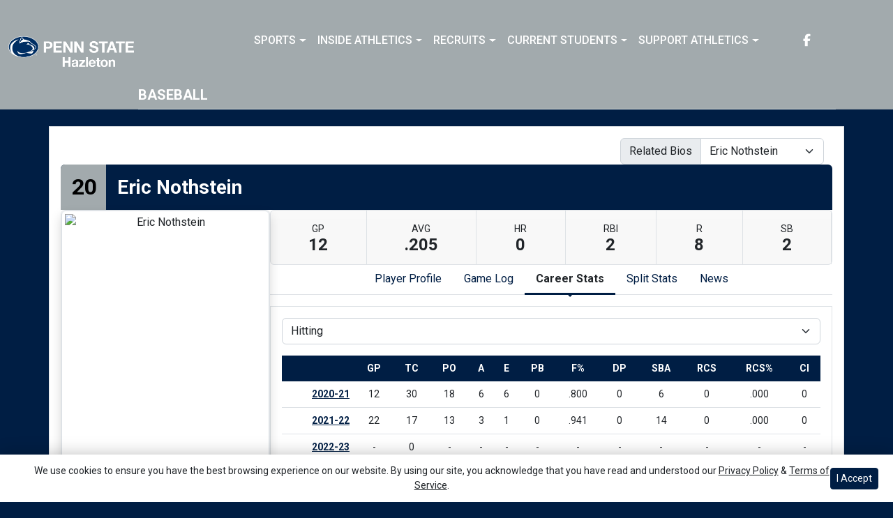

--- FILE ---
content_type: text/html; charset=UTF-8
request_url: http://athletics.hn.psu.edu/sports/bsb/2020-21/bios/nothstein_eric_ybuy?view=career&pos=f
body_size: 28826
content:






<!doctype html>
<html lang="en" class="internal-page  secondary-color-light" data-theme-2="dynasty">
    <head>
        
        






<title>Eric Nothstein -  Penn St.-Hazleton</title>
<meta property="description"  content="$body"  />
<meta charset="utf-8">
<meta content="IE=edge" http-equiv="X-UA-Compatible">
<meta name="viewport" content="width=device-width, minimum-scale=1, initial-scale=1">
<meta name="profile-site-logo" content="/images/setup/PSUHazleton_Logo_Primary.png">
<meta name="theme-primary-color" content="#001e44">
<meta name="theme-secondary-color" content="#a2aaad">

<link rel="apple-touch-icon" sizes="180x180" href="/assets/favicons/apple-touch-icon.png">
<link rel="icon" type="image/png" sizes="48x48" href="/assets/favicons/favicon-48x48.png">
<link rel="manifest" href="/assets/favicons/site.webmanifest">
<link rel="mask-icon" href="/assets/favicons/safari-pinned-tab.svg" color="#001e44">
<link rel="shortcut icon" href="/assets/favicons/favicon.ico">
<meta name="msapplication-TileColor" content="#001e44">
<meta name="msapplication-config" content="/assets/favicons/browserconfig.xml">
<meta name="theme-color" content="#001e44"> 
<link href="https://cdn.jsdelivr.net/npm/bootstrap@5.2.3/dist/css/bootstrap.min.css" rel="stylesheet" crossorigin="anonymous">
<link rel="stylesheet" type="text/css" href="https://theme-assets.prestosports.com/theme-assets/generic/assets/css/slick.min.css"/>

<link rel="preconnect" href="https://fonts.googleapis.com">
<link rel="preconnect" href="https://fonts.gstatic.com" crossorigin>
<link href="https://fonts.googleapis.com/css2?family=Roboto+Slab:wght@100;200;300;400;500;600;700;800;900&family=Roboto:ital,wght@0,100;0,300;0,400;0,500;0,700;0,900;1,100;1,300;1,400;1,500;1,700;1,900&display=swap" rel="stylesheet">
<link rel="stylesheet" type="text/css" href="https://presto-sport-static.s3.amazonaws.com/fonts/fontawesome-kit-pro-6.0.0/css/all.min.css" /> <link rel="stylesheet" type="text/css" href="https://presto-sport-static.s3.amazonaws.com/fonts/fontawesome-kit-pro-7.0.0/css/all.min.css" />



<style>
:root {
  --heading-font-family:'Roboto Slab', serif;
  --body-font-family:'Roboto', sans-serif;
  --bs-font-sans-serif:'Roboto', sans-serif;
  --bs-body-font-family:'Roboto', sans-serif;
  --fa-family:'Font Awesome 7 Pro';
  --fa-family-brands:'Font Awesome 7 Brands';
}
</style> 




<style>
:root {
	 --bs-primary:#001e44;
	 --bs-primary-rgb:0, 30, 68;
	 --bs-secondary:#a2aaad;
	 --bs-secondary-rgb:162, 170, 173;
	 --bs-tertiary:#ffffff;
	 --bs-tertiary-rgb:255, 255, 255;
	 --bs-link-color:#001e44;
	 --bs-link-hover-color:#001e44;
	 --bs-accordion-active-color:#001e44;
	 --bs-accordion-active-bg:rgba(0, 30, 68, 0.05);
	 --bs-accordion-btn-focus-border-color:rgba(0, 30, 68, 0.35);
	 --bs-accordion-btn-focus-box-shadow:0 0 0 0.25rem rgba(0, 30, 68, 0.25);
	 --ps-site-width:1520px;
	 --site-logo-bg-url:url(/images/setup/PSUHazleton_Logo_Primary.png);
}
</style> 
<link rel="stylesheet" type="text/css" href="https://theme-assets.prestosports.com/theme-assets/generic/assets/css/bootstrap-negative-margins.css"/>
<link rel="stylesheet" type="text/css" href="https://theme-assets.prestosports.com/theme-assets/generic/assets/css/slick-theme-bs5.css"/>
<link rel="stylesheet" type="text/css" href="https://theme-assets.prestosports.com/theme-assets/generic/assets/css/global-reset.css" />
<link rel="stylesheet" type="text/css" href="https://theme-assets.prestosports.com/theme-assets/generic/assets/css/global-theme-reset-bs5.css"/>
<link rel="stylesheet" type="text/css" href="https://theme-assets.prestosports.com/theme-assets/generic/assets/css/preloader.css"/>

<script src="https://cdnjs.cloudflare.com/ajax/libs/jquery/3.4.1/jquery.min.js" integrity="sha256-CSXorXvZcTkaix6Yvo6HppcZGetbYMGWSFlBw8HfCJo=" crossorigin="anonymous"></script>
<script src="https://cdn.jsdelivr.net/npm/bootstrap@5.2.3/dist/js/bootstrap.bundle.min.js" crossorigin="anonymous"></script>
<script src="https://stackpath.bootstrapcdn.com/bootlint/1.0.0/bootlint.min.js" integrity="sha384-N+BTm0BCfumqkjdZt552I0kBBcMzkYe8aWUaSqL13fGJEGVhOi0rljWKtlU6sC6Z" crossorigin="anonymous"></script>

<script type="text/javascript" src="https://theme-assets.prestosports.com/theme-assets/generic/assets/js/cookie-handler.js" defer></script>


<script src="https://unpkg.com/htmx.org@1.9.10" integrity="sha384-D1Kt99CQMDuVetoL1lrYwg5t+9QdHe7NLX/SoJYkXDFfX37iInKRy5xLSi8nO7UC" crossorigin="anonymous"></script>
<script src="https://unpkg.com/hyperscript.org@0.9.12"></script>

<script> $(function(){ $("html").addClass("secondary-color-light"); }); </script>


 


    
    
				
	<link rel="canonical" href="https://psuhazletonsports.com/sports/bsb/2020-21/bios/nothstein_eric_ybuy" />
    <meta property="fb:app_id" content="280467664480" />

        
        <meta name="twitter:card" content="summary_large_image" />
    <meta property="twitter:title"  content="Eric Nothstein"  />
    <meta property="twitter:description"  content="Eric Nothstein"  />
    <meta name="twitter:image" content="https://psuhazletonsports.com/images/setup/thumbnail_default.jpg?max_width=1200&max_height=675" />
    <meta name="twitter:url" content="https://psuhazletonsports.com/sports/bsb/2020-21/bios/nothstein_eric_ybuy">

                    <meta property="og:locale" content="en_us" />
        <meta property="og:determiner" content="the">
        <meta property="og:title"  content="Eric Nothstein"  />
        <meta property="dcterms.title"  content="Eric Nothstein"  />
        <meta property="og:description"  content="Eric Nothstein"  />
        <meta property="dcterms.description"  content="Eric Nothstein"  />
                  <meta property="og:image" content="https://psuhazletonsports.com/images/setup/thumbnail_default.jpg?max_width=1200&max_height=675" />
          <meta property="og:image:alt" content="Penn St.-Hazleton thumbnail" />
            
    <meta property="og:site_name" content="Penn St.-Hazleton" />
    <meta property="og:url" content="https://psuhazletonsports.com/sports/bsb/2020-21/bios/nothstein_eric_ybuy" />
    <meta property="dcterms.identifier" content="https://psuhazletonsports.com/sports/bsb/2020-21/bios/nothstein_eric_ybuy" />

            <meta property="og:type" content="website" />
    

 




        <!-- no rum header -->
        
        <link rel="stylesheet" href="/theme.css" type="text/css" />
        <link rel="stylesheet" href="/site.css" type="text/css" />
        
                    <style>
                :root { --site-logo-url: url(/images/setup/PSUHazleton_Logo_Primary.png); }
            </style>
            </head>  
    <body>
        
        <a href="#site-nav" class="visually-hidden-focusable">Skip to navigation</a>
        <a href="#site-main" class="visually-hidden-focusable">Skip to content</a>
        <a href="#site-footer" class="visually-hidden-focusable">Skip to footer</a>

            
            






<header class="site-header sticky-top"  data-module="https://theme-assets.prestosports.com/theme-assets/dynasty/assets/js/sticky-top.js" data-sticky-target="primary-nav-wrapper" >
    <div class="container-fluid p-0 position-relative">
            <div class="primary-nav-wrapper">
        <div class="container">
            
                            <div class="site-logo">
        <a href="/" class="d-block"><img class="img-fluid" src="/images/setup/PSUHazleton_Logo_Primary.png" alt="Penn St.-Hazleton Logo" /></a>
    </div>

            
                        <div id="site-nav" class="menu">
                




 






































    <div class="ps-component component-navbar-primary layout-standard" id="component-navbar-primary" data-module="theme-module/cssloader" data-stylesheet-url="https://theme-assets.prestosports.com/theme-assets/generic/assets/css/navbar-primary.css">
        <div class="layout-wrapper position-relative" data-module="https://theme-assets.prestosports.com/theme-assets/generic/assets/js/navbar-primary-accessibility.js">
                                <nav id="component-navbar-primary-966" class="navbar navbar-expand-lg navbar-dark bg-primary bg-transparent">
        <div class="container-fluid">
                            
            <div class="navbar-aside">
                                <button class="navbar-toggler x" type="button" data-bs-toggle="collapse" data-bs-target="#component-navbar-primary-966-collapse" aria-controls="navbarNavAltMarkup" aria-expanded="false" aria-label=" Toggle navigation ">
                    
                    <span class="icon-bar"></span>
                    <span class="icon-bar"></span>
                    <span class="icon-bar"></span>
                </button>
            </div>
            <div class="collapse navbar-collapse" id="component-navbar-primary-966-collapse">
                











	
<ul class="navbar-dark bg-primary bg-transparent navbar-nav " id="component-navbar-primary-966-parent-menu"  data-mega="false" data-flex="false" data-column="false" data-multicols="0" data-pageurl="/navbar-global" >
	
						
								
				
				
																																																																																																																																																																
				
				
				


        <li class="nav-item parent dropdown has-megamenu  ">
											                    <span class="nav-link dropdown-old-toggle "  role="button"   aria-haspopup="true" aria-expanded="false" >
													<span class="d-flex flex-dropdown align-items-stretch justify-content-between w-100" data-bs-parent="#component-navbar-primary-966-parent-menu" data-bs-target="#dropdownId-4926e7b1" data-bs-toggle="collapse" role="button" aria-expanded="false">
								<a role="button" class="nav-link dropdown-old-toggle p-0 " href="#"  aria-label="Sports">Sports</a>
                            	<span class="dropdown-toggle d-flex align-items-center justify-content-between" data-bs-parent="#component-navbar-primary-966-parent-menu" data-bs-target="#dropdownId-4926e7b1" data-bs-toggle="collapse" role="button" aria-expanded="false" aria-label="Open dropdown menu"></span>
							</span>
						                    </span>
					
																																		











	<div class="dropdown-menu megamenu navbar-dark bg-primary dropdown-menu level-2" data-bs-parent="#component-navbar-primary-966-parent-menu" id="dropdownId-4926e7b1">
    <div class="megamenu-inner w-100">
		
<ul class="navbar-dark bg-primary bg-transparent list-unstyled megamenu-list level-2"  data-mega="true" data-flex="false" data-column="false" data-multicols="0" data-pageurl="/navbar-sports-dropdown" >
	
						
								
				
				
																																																																																																																																																																
				
				
				


        <li class="nav-item flex-fill dropdown has-megamenu level-2  has-megamenu ">
											                    <span class="nav-link dropdown-old-toggle level-2"  role="button"   aria-haspopup="true" aria-expanded="false" >
													<span class="d-flex flex-dropdown align-items-stretch justify-content-between w-100" data-bs-parent="#" data-bs-target="#dropdownId-2c7a3c20" data-bs-toggle="collapse" role="button" aria-expanded="false">
								<a role="button" class="nav-link dropdown-old-toggle p-0 " href="#"  aria-label="Sports: Men's Sports">Men's Sports</a>
                            	<span class="dropdown-toggle d-flex align-items-center justify-content-between" data-bs-parent="#" data-bs-target="#dropdownId-2c7a3c20" data-bs-toggle="collapse" role="button" aria-expanded="false" aria-label="Open dropdown menu"></span>
							</span>
						                    </span>
					
																																		











	<div class="dropdown-menu navbar-dark bg-primary dropdown-menu level-3" data-bs-parent="#dropdownId-2c7a3c20" id="dropdownId-2c7a3c20">
    <div class="dropdown-menu-inner">
		
<ul class="navbar-dark bg-primary bg-transparent list-unstyled dropdown-menu-list level-3"  data-mega="false" data-flex="false" data-column="true" data-multicols="0" data-pageurl="/navbar-men-dropdown" >
	
						
								
				
				
																																																																																																																																																																
				
				
				


        <li class="nav-item dropdown level-3 ">
											                    <span class="nav-link dropdown-old-toggle level-3"  role="button"   aria-haspopup="true" aria-expanded="false" >
													<span class="d-flex flex-dropdown align-items-stretch justify-content-between w-100" data-bs-parent="#" data-bs-target="#dropdownId-34ccefb7" data-bs-toggle="collapse" role="button" aria-expanded="false">
								<a role="button" class="nav-link dropdown-old-toggle p-0 " href="/sports/bsb/index"  aria-label="Men's Sports: Baseball">Baseball</a>
                            	<span class="dropdown-toggle d-flex align-items-center justify-content-between" data-bs-parent="#" data-bs-target="#dropdownId-34ccefb7" data-bs-toggle="collapse" role="button" aria-expanded="false" aria-label="Open dropdown menu"></span>
							</span>
						                    </span>
					
																												











	<div class="dropdown-menu navbar-dark bg-primary dropdown-menu level-4" data-bs-parent="#dropdownId-34ccefb7" id="dropdownId-34ccefb7">
    <div class="dropdown-menu-inner">
		
<ul class="navbar-dark bg-primary bg-transparent list-unstyled dropdown-menu-list level-4"  data-mega="false" data-flex="true" data-column="false" data-multicols="0" data-pageurl="/sports/bsb/navbar-dropdown" >
	
						
								
				
				
																																																																																																																																																																
				
				
				


        <li class="nav-item level-4 ">
							                    <a class="nav-link level-4   " href="/sports/bsb/2024-25/schedule"  aria-label="Baseball: Schedule">
													Schedule
						                    </a>
											        </li>
	
						
								
				
				
																																																																																																																																																																
				
				
				


        <li class="nav-item level-4 ">
							                    <a class="nav-link level-4   " href="/sports/bsb/2024-25/roster"  aria-label="Baseball: Roster">
													Roster
						                    </a>
											        </li>
	
						
								
				
				
																																																																																																																																																																
				
				
				


        <li class="nav-item level-4 ">
							                    <a class="nav-link level-4   " href="/sports/bsb/2024-25/leaders"  aria-label="Baseball: Stats">
													Stats
						                    </a>
											        </li>
	</ul>
	     				
    </div>
</div>

							        </li>
	
						
								
				
				
																																																																																																																																																																
				
				
				


        <li class="nav-item dropdown level-3 ">
											                    <span class="nav-link dropdown-old-toggle level-3"  role="button"   aria-haspopup="true" aria-expanded="false" >
													<span class="d-flex flex-dropdown align-items-stretch justify-content-between w-100" data-bs-parent="#" data-bs-target="#dropdownId-591c5d6f" data-bs-toggle="collapse" role="button" aria-expanded="false">
								<a role="button" class="nav-link dropdown-old-toggle p-0 " href="/sports/mbkb/index"  aria-label="Men's Sports: Basketball">Basketball</a>
                            	<span class="dropdown-toggle d-flex align-items-center justify-content-between" data-bs-parent="#" data-bs-target="#dropdownId-591c5d6f" data-bs-toggle="collapse" role="button" aria-expanded="false" aria-label="Open dropdown menu"></span>
							</span>
						                    </span>
					
																												











	<div class="dropdown-menu navbar-dark bg-primary dropdown-menu level-4" data-bs-parent="#dropdownId-591c5d6f" id="dropdownId-591c5d6f">
    <div class="dropdown-menu-inner">
		
<ul class="navbar-dark bg-primary bg-transparent list-unstyled dropdown-menu-list level-4"  data-mega="false" data-flex="true" data-column="false" data-multicols="0" data-pageurl="/sports/mbkb/navbar-dropdown" >
	
						
								
				
				
																																																																																																																																																																
				
				
				


        <li class="nav-item level-4 ">
							                    <a class="nav-link level-4   " href="/sports/mbkb/2025-26/schedule"  aria-label="Basketball: Schedule">
													Schedule
						                    </a>
											        </li>
	
						
								
				
				
																																																																																																																																																																
				
				
				


        <li class="nav-item level-4 ">
							                    <a class="nav-link level-4   " href="/sports/mbkb/2025-26/roster"  aria-label="Basketball: Roster">
													Roster
						                    </a>
											        </li>
	
						
								
				
				
																																																																																																																																																																
				
				
				


        <li class="nav-item level-4 ">
							                    <a class="nav-link level-4   " href="/sports/mbkb/2025-26/leaders"  aria-label="Basketball: Stats">
													Stats
						                    </a>
											        </li>
	</ul>
	     				
    </div>
</div>

							        </li>
	
						
								
				
				
																																																																																																																																																																
				
				
				


        <li class="nav-item dropdown level-3 ">
											                    <span class="nav-link dropdown-old-toggle level-3"  role="button"   aria-haspopup="true" aria-expanded="false" >
													<span class="d-flex flex-dropdown align-items-stretch justify-content-between w-100" data-bs-parent="#" data-bs-target="#dropdownId-5d16bac5" data-bs-toggle="collapse" role="button" aria-expanded="false">
								<a role="button" class="nav-link dropdown-old-toggle p-0 " href="/sports/mgolf/index"  aria-label="Men's Sports: Golf">Golf</a>
                            	<span class="dropdown-toggle d-flex align-items-center justify-content-between" data-bs-parent="#" data-bs-target="#dropdownId-5d16bac5" data-bs-toggle="collapse" role="button" aria-expanded="false" aria-label="Open dropdown menu"></span>
							</span>
						                    </span>
					
																												











	<div class="dropdown-menu navbar-dark bg-primary dropdown-menu level-4" data-bs-parent="#dropdownId-5d16bac5" id="dropdownId-5d16bac5">
    <div class="dropdown-menu-inner">
		
<ul class="navbar-dark bg-primary bg-transparent list-unstyled dropdown-menu-list level-4"  data-mega="false" data-flex="true" data-column="false" data-multicols="0" data-pageurl="/sports/mgolf/navbar-dropdown" >
	
						
								
				
				
																																																																																																																																																																
				
				
				


        <li class="nav-item level-4 ">
							                    <a class="nav-link level-4   " href="/sports/mgolf/2025-26/schedule"  aria-label="Golf: Schedule">
													Schedule
						                    </a>
											        </li>
	
						
								
				
				
																																																																																																																																																																
				
				
				


        <li class="nav-item level-4 ">
							                    <a class="nav-link level-4   " href="/sports/mgolf/2024-25/roster"  aria-label="Golf: Roster">
													Roster
						                    </a>
											        </li>
	
						
								
				
				
																																																																																																																																																																
				
				
				


        <li class="nav-item level-4 ">
							                    <a class="nav-link level-4   " href="/sports/mgolf/2024-25/news"  aria-label="Golf: News">
													News
						                    </a>
											        </li>
	</ul>
	     				
    </div>
</div>

							        </li>
	
						
								
				
				
																																																																																																																																																																
				
				
				


        <li class="nav-item dropdown level-3 ">
											                    <span class="nav-link dropdown-old-toggle level-3"  role="button"   aria-haspopup="true" aria-expanded="false" >
													<span class="d-flex flex-dropdown align-items-stretch justify-content-between w-100" data-bs-parent="#" data-bs-target="#dropdownId-167f0159" data-bs-toggle="collapse" role="button" aria-expanded="false">
								<a role="button" class="nav-link dropdown-old-toggle p-0 " href="/sports/msoc/index"  aria-label="Men's Sports: Soccer">Soccer</a>
                            	<span class="dropdown-toggle d-flex align-items-center justify-content-between" data-bs-parent="#" data-bs-target="#dropdownId-167f0159" data-bs-toggle="collapse" role="button" aria-expanded="false" aria-label="Open dropdown menu"></span>
							</span>
						                    </span>
					
																												











	<div class="dropdown-menu navbar-dark bg-primary dropdown-menu level-4" data-bs-parent="#dropdownId-167f0159" id="dropdownId-167f0159">
    <div class="dropdown-menu-inner">
		
<ul class="navbar-dark bg-primary bg-transparent list-unstyled dropdown-menu-list level-4"  data-mega="false" data-flex="true" data-column="false" data-multicols="0" data-pageurl="/sports/msoc/navbar-dropdown" >
	
						
								
				
				
																																																																																																																																																																
				
				
				


        <li class="nav-item level-4 ">
							                    <a class="nav-link level-4   " href="/sports/msoc/2025-26/schedule"  aria-label="Soccer: Schedule">
													Schedule
						                    </a>
											        </li>
	
						
								
				
				
																																																																																																																																																																
				
				
				


        <li class="nav-item level-4 ">
							                    <a class="nav-link level-4   " href="/sports/msoc/2025-26/roster"  aria-label="Soccer: Roster">
													Roster
						                    </a>
											        </li>
	
						
								
				
				
																																																																																																																																																																
				
				
				


        <li class="nav-item level-4 ">
							                    <a class="nav-link level-4   " href="/sports/msoc/2025-26/leaders"  aria-label="Soccer: Stats">
													Stats
						                    </a>
											        </li>
	</ul>
	     				
    </div>
</div>

							        </li>
	</ul>
	     				
    </div>
</div>

							        </li>
	
						
								
				
				
																																																																																																																																																																
				
				
				


        <li class="nav-item flex-fill dropdown has-megamenu level-2  has-megamenu ">
											                    <span class="nav-link dropdown-old-toggle level-2"  role="button"   aria-haspopup="true" aria-expanded="false" >
													<span class="d-flex flex-dropdown align-items-stretch justify-content-between w-100" data-bs-parent="#" data-bs-target="#dropdownId-5900a07a" data-bs-toggle="collapse" role="button" aria-expanded="false">
								<a role="button" class="nav-link dropdown-old-toggle p-0 " href="#"  aria-label="Sports: Women's Sports">Women's Sports</a>
                            	<span class="dropdown-toggle d-flex align-items-center justify-content-between" data-bs-parent="#" data-bs-target="#dropdownId-5900a07a" data-bs-toggle="collapse" role="button" aria-expanded="false" aria-label="Open dropdown menu"></span>
							</span>
						                    </span>
					
																																		











	<div class="dropdown-menu navbar-dark bg-primary dropdown-menu level-3" data-bs-parent="#dropdownId-5900a07a" id="dropdownId-5900a07a">
    <div class="dropdown-menu-inner">
		
<ul class="navbar-dark bg-primary bg-transparent list-unstyled dropdown-menu-list level-3"  data-mega="false" data-flex="false" data-column="true" data-multicols="0" data-pageurl="/navbar-women-dropdown" >
	
						
								
				
				
																																																																																																																																																																
				
				
				


        <li class="nav-item dropdown level-3 ">
											                    <span class="nav-link dropdown-old-toggle level-3"  role="button"   aria-haspopup="true" aria-expanded="false" >
													<span class="d-flex flex-dropdown align-items-stretch justify-content-between w-100" data-bs-parent="#" data-bs-target="#dropdownId-5c6d176a" data-bs-toggle="collapse" role="button" aria-expanded="false">
								<a role="button" class="nav-link dropdown-old-toggle p-0 " href="/sports/wbkb/index"  aria-label="Women's Sports: Basketball">Basketball</a>
                            	<span class="dropdown-toggle d-flex align-items-center justify-content-between" data-bs-parent="#" data-bs-target="#dropdownId-5c6d176a" data-bs-toggle="collapse" role="button" aria-expanded="false" aria-label="Open dropdown menu"></span>
							</span>
						                    </span>
					
																												











	<div class="dropdown-menu navbar-dark bg-primary dropdown-menu level-4" data-bs-parent="#dropdownId-5c6d176a" id="dropdownId-5c6d176a">
    <div class="dropdown-menu-inner">
		
<ul class="navbar-dark bg-primary bg-transparent list-unstyled dropdown-menu-list level-4"  data-mega="false" data-flex="true" data-column="false" data-multicols="0" data-pageurl="/sports/wbkb/navbar-dropdown" >
	
						
								
				
				
																																																																																																																																																																
				
				
				


        <li class="nav-item level-4 ">
							                    <a class="nav-link level-4   " href="/sports/wbkb/2025-26/schedule"  aria-label="Basketball: Schedule">
													Schedule
						                    </a>
											        </li>
	
						
								
				
				
																																																																																																																																																																
				
				
				


        <li class="nav-item level-4 ">
							                    <a class="nav-link level-4   " href="/sports/wbkb/2025-26/roster"  aria-label="Basketball: Roster">
													Roster
						                    </a>
											        </li>
	
						
								
				
				
																																																																																																																																																																
				
				
				


        <li class="nav-item level-4 ">
							                    <a class="nav-link level-4   " href="/sports/wbkb/2025-26/leaders"  aria-label="Basketball: Stats">
													Stats
						                    </a>
											        </li>
	</ul>
	     				
    </div>
</div>

							        </li>
	
						
								
				
				
																																																																																																																																																																
				
				
				


        <li class="nav-item dropdown level-3 ">
											                    <span class="nav-link dropdown-old-toggle level-3"  role="button"   aria-haspopup="true" aria-expanded="false" >
													<span class="d-flex flex-dropdown align-items-stretch justify-content-between w-100" data-bs-parent="#" data-bs-target="#dropdownId-4980daf2" data-bs-toggle="collapse" role="button" aria-expanded="false">
								<a role="button" class="nav-link dropdown-old-toggle p-0 " href="/sports/wsoc/index"  aria-label="Women's Sports: Soccer">Soccer</a>
                            	<span class="dropdown-toggle d-flex align-items-center justify-content-between" data-bs-parent="#" data-bs-target="#dropdownId-4980daf2" data-bs-toggle="collapse" role="button" aria-expanded="false" aria-label="Open dropdown menu"></span>
							</span>
						                    </span>
					
																												











	<div class="dropdown-menu navbar-dark bg-primary dropdown-menu level-4" data-bs-parent="#dropdownId-4980daf2" id="dropdownId-4980daf2">
    <div class="dropdown-menu-inner">
		
<ul class="navbar-dark bg-primary bg-transparent list-unstyled dropdown-menu-list level-4"  data-mega="false" data-flex="true" data-column="false" data-multicols="0" data-pageurl="/sports/wsoc/navbar-dropdown" >
	
						
								
				
				
																																																																																																																																																																
				
				
				


        <li class="nav-item level-4 ">
							                    <a class="nav-link level-4   " href="/sports/wsoc/2025-26/schedule"  aria-label="Soccer: Schedule">
													Schedule
						                    </a>
											        </li>
	
						
								
				
				
																																																																																																																																																																
				
				
				


        <li class="nav-item level-4 ">
							                    <a class="nav-link level-4   " href="/sports/wsoc/2025-26/roster"  aria-label="Soccer: Roster">
													Roster
						                    </a>
											        </li>
	
						
								
				
				
																																																																																																																																																																
				
				
				


        <li class="nav-item level-4 ">
							                    <a class="nav-link level-4   " href="/sports/wsoc/2025-26/leaders"  aria-label="Soccer: Stats">
													Stats
						                    </a>
											        </li>
	</ul>
	     				
    </div>
</div>

							        </li>
	
						
								
				
				
																																																																																																																																																																
				
				
				


        <li class="nav-item dropdown level-3 ">
											                    <span class="nav-link dropdown-old-toggle level-3"  role="button"   aria-haspopup="true" aria-expanded="false" >
													<span class="d-flex flex-dropdown align-items-stretch justify-content-between w-100" data-bs-parent="#" data-bs-target="#dropdownId-35f5a604" data-bs-toggle="collapse" role="button" aria-expanded="false">
								<a role="button" class="nav-link dropdown-old-toggle p-0 " href="/sports/sball/index"  aria-label="Women's Sports: Softball">Softball</a>
                            	<span class="dropdown-toggle d-flex align-items-center justify-content-between" data-bs-parent="#" data-bs-target="#dropdownId-35f5a604" data-bs-toggle="collapse" role="button" aria-expanded="false" aria-label="Open dropdown menu"></span>
							</span>
						                    </span>
					
																												











	<div class="dropdown-menu navbar-dark bg-primary dropdown-menu level-4" data-bs-parent="#dropdownId-35f5a604" id="dropdownId-35f5a604">
    <div class="dropdown-menu-inner">
		
<ul class="navbar-dark bg-primary bg-transparent list-unstyled dropdown-menu-list level-4"  data-mega="false" data-flex="true" data-column="false" data-multicols="0" data-pageurl="/sports/sball/navbar-dropdown" >
	
						
								
				
				
																																																																																																																																																																
				
				
				


        <li class="nav-item level-4 ">
							                    <a class="nav-link level-4   " href="/sports/sball/2024-25/schedule"  aria-label="Softball: Schedule">
													Schedule
						                    </a>
											        </li>
	
						
								
				
				
																																																																																																																																																																
				
				
				


        <li class="nav-item level-4 ">
							                    <a class="nav-link level-4   " href="/sports/sball/2024-25/roster"  aria-label="Softball: Roster">
													Roster
						                    </a>
											        </li>
	
						
								
				
				
																																																																																																																																																																
				
				
				


        <li class="nav-item level-4 ">
							                    <a class="nav-link level-4   " href="/sports/sball/2024-25/roster"  aria-label="Softball: Stats">
													Stats
						                    </a>
											        </li>
	</ul>
	     				
    </div>
</div>

							        </li>
	
						
								
				
				
																																																																																																																																																																
				
				
				


        <li class="nav-item dropdown level-3 ">
											                    <span class="nav-link dropdown-old-toggle level-3"  role="button"   aria-haspopup="true" aria-expanded="false" >
													<span class="d-flex flex-dropdown align-items-stretch justify-content-between w-100" data-bs-parent="#" data-bs-target="#dropdownId-4d3360af" data-bs-toggle="collapse" role="button" aria-expanded="false">
								<a role="button" class="nav-link dropdown-old-toggle p-0 " href="/sports/wvball/index"  aria-label="Women's Sports: Volleyball">Volleyball</a>
                            	<span class="dropdown-toggle d-flex align-items-center justify-content-between" data-bs-parent="#" data-bs-target="#dropdownId-4d3360af" data-bs-toggle="collapse" role="button" aria-expanded="false" aria-label="Open dropdown menu"></span>
							</span>
						                    </span>
					
																												











	<div class="dropdown-menu navbar-dark bg-primary dropdown-menu level-4" data-bs-parent="#dropdownId-4d3360af" id="dropdownId-4d3360af">
    <div class="dropdown-menu-inner">
		
<ul class="navbar-dark bg-primary bg-transparent list-unstyled dropdown-menu-list level-4"  data-mega="false" data-flex="true" data-column="false" data-multicols="0" data-pageurl="/sports/wvball/navbar-dropdown" >
	
						
								
				
				
																																																																																																																																																																
				
				
				


        <li class="nav-item level-4 ">
							                    <a class="nav-link level-4   " href="/sports/wvball/2025-26/schedule"  aria-label="Volleyball: Schedule">
													Schedule
						                    </a>
											        </li>
	
						
								
				
				
																																																																																																																																																																
				
				
				


        <li class="nav-item level-4 ">
							                    <a class="nav-link level-4   " href="/sports/wvball/2025-26/roster"  aria-label="Volleyball: Roster">
													Roster
						                    </a>
											        </li>
	
						
								
				
				
																																																																																																																																																																
				
				
				


        <li class="nav-item level-4 ">
							                    <a class="nav-link level-4   " href="/sports/wvball/2025-26/leaders"  aria-label="Volleyball: Stats">
													Stats
						                    </a>
											        </li>
	</ul>
	     				
    </div>
</div>

							        </li>
	</ul>
	     				
    </div>
</div>

							        </li>
	</ul>
	     				
    </div>
	 			</div>

							        </li>
	
						
								
				
				
																																																																																																																																																																
				
				
				


        <li class="nav-item parent dropdown  ">
											                    <span class="nav-link dropdown-old-toggle "  role="button"   aria-haspopup="true" aria-expanded="false" >
													<span class="d-flex flex-dropdown align-items-stretch justify-content-between w-100" data-bs-parent="#component-navbar-primary-966-parent-menu" data-bs-target="#dropdownId-21bb995e" data-bs-toggle="collapse" role="button" aria-expanded="false">
								<a role="button" class="nav-link dropdown-old-toggle p-0 " href="#"  aria-label="Inside Athletics">Inside Athletics</a>
                            	<span class="dropdown-toggle d-flex align-items-center justify-content-between" data-bs-parent="#component-navbar-primary-966-parent-menu" data-bs-target="#dropdownId-21bb995e" data-bs-toggle="collapse" role="button" aria-expanded="false" aria-label="Open dropdown menu"></span>
							</span>
						                    </span>
					
																						











	<div class="dropdown-menu navbar-dark bg-primary dropdown-menu level-2" data-bs-parent="#component-navbar-primary-966-parent-menu" id="dropdownId-21bb995e">
    <div class="dropdown-menu-inner">
		
<ul class="navbar-dark bg-primary bg-transparent list-unstyled dropdown-menu-list level-2"  data-mega="false" data-flex="false" data-column="false" data-multicols="0" data-pageurl="/navbar-information" >
	
						
								
				
				
																																																																																																																																																																
				
				
				


        <li class="nav-item level-2 ">
							                    <a class="nav-link level-2   " href="/information/directory/index"  aria-label="Inside Athletics: Staff Directory">
													Staff Directory
						                    </a>
											        </li>
	
						
								
				
				
																																																																																																																																																																
				
				
				


        <li class="nav-item level-2 ">
							                    <a class="nav-link level-2   " href="http://athletics.hn.psu.edu/information/About_Us"  aria-label="Inside Athletics: About Us">
													About Us
						                    </a>
											        </li>
	
						
								
				
				
																																																																																																																																																																
				
				
				


        <li class="nav-item level-2 ">
							                    <a class="nav-link level-2   " href="http://athletics.hn.psu.edu/information/Athletic_Training"  aria-label="Inside Athletics: Athletic Training">
													Athletic Training
						                    </a>
											        </li>
	
						
								
				
				
																																																																																																																																																																
				
				
				


        <li class="nav-item level-2 ">
							                    <a class="nav-link level-2   " href="/Visitor_Guide_-_Penn_State_Hazleton.docx"  aria-label="Inside Athletics: Visitor Guide">
													Visitor Guide
						                    </a>
											        </li>
	
						
								
				
				
																																																																																																																																																																
				
				
				


        <li class="nav-item level-2 ">
							                    <a class="nav-link level-2   " href="/PSU_Hazleton_Updated_EADA_October_15th_PSU_CWC_Report.pdf"  aria-label="Inside Athletics: EADA Report">
													EADA Report
						                    </a>
											        </li>
	
						
								
				
				
																																																																																																																																																																
				
				
				


        <li class="nav-item level-2 ">
							                    <a class="nav-link level-2   " href="/information/Facilities"  aria-label="Inside Athletics: Facilities">
													Facilities
						                    </a>
											        </li>
	
						
								
				
				
																																																																																																																																																																
				
				
				


        <li class="nav-item level-2 ">
							                    <a class="nav-link level-2   " href="/information/Index/Student_Athlete_Handbook.pdf"  aria-label="Inside Athletics: Student Athlete Handbook">
													Student Athlete Handbook
						                    </a>
											        </li>
	
						
								
				
				
																																																																																																																																																																
				
				
				


        <li class="nav-item level-2 ">
							                    <a class="nav-link level-2   " href="/splash/Student-Athlete_Code_of_Conduct_-_online_version.pdf"  aria-label="Inside Athletics: Student Athlete Code of Conduct">
													Student Athlete Code of Conduct
						                    </a>
											        </li>
	
						
								
				
				
																																																																																																																																																																
				
				
				


        <li class="nav-item level-2 ">
							                    <a class="nav-link level-2   " href="https://forms.office.com/pages/responsepage.aspx?id=RY30fNs9iUOpwcEVUm61Lginn8Bx1vNPl6-nAqW6jqhUOTJKV1kxWTZLNTg1NzU1OVdQMzRVWDRURSQlQCN0PWcu"  target="_blank"  aria-label="Inside Athletics: Fundraising">
													Fundraising
						                    </a>
											        </li>
	</ul>
	     				
    </div>
</div>

							        </li>
	
						
								
				
				
																																																																																																																																																																
				
				
				


        <li class="nav-item parent dropdown  ">
											                    <span class="nav-link dropdown-old-toggle "  role="button"   aria-haspopup="true" aria-expanded="false" >
													<span class="d-flex flex-dropdown align-items-stretch justify-content-between w-100" data-bs-parent="#component-navbar-primary-966-parent-menu" data-bs-target="#dropdownId-718e53a8" data-bs-toggle="collapse" role="button" aria-expanded="false">
								<a role="button" class="nav-link dropdown-old-toggle p-0 " href="#"  aria-label="Recruits">Recruits</a>
                            	<span class="dropdown-toggle d-flex align-items-center justify-content-between" data-bs-parent="#component-navbar-primary-966-parent-menu" data-bs-target="#dropdownId-718e53a8" data-bs-toggle="collapse" role="button" aria-expanded="false" aria-label="Open dropdown menu"></span>
							</span>
						                    </span>
					
																						











	<div class="dropdown-menu navbar-dark bg-primary dropdown-menu level-2" data-bs-parent="#component-navbar-primary-966-parent-menu" id="dropdownId-718e53a8">
    <div class="dropdown-menu-inner">
		
<ul class="navbar-dark bg-primary bg-transparent list-unstyled dropdown-menu-list level-2"  data-mega="false" data-flex="false" data-column="false" data-multicols="0" data-pageurl="/navbar-recruits" >
	
						
								
				
				
																																																																																																																																																																
				
				
				


        <li class="nav-item level-2 ">
							                    <a class="nav-link level-2   " href="/landing/Recruiting_Questionnaire"  aria-label="Recruits: Prospective Student-Athletes">
													Prospective Student-Athletes
						                    </a>
											        </li>
	
						
								
				
				
																																																																																																																																																																
				
				
				


        <li class="nav-item level-2 ">
							                    <a class="nav-link level-2   " href="/information/Eligibility"  aria-label="Recruits: Eligibility">
													Eligibility
						                    </a>
											        </li>
	
						
								
				
				
																																																																																																																																																																
				
				
				


        <li class="nav-item level-2 ">
							                    <a class="nav-link level-2   " href="http://hazleton.psu.edu/admission"  target="_blank"  aria-label="Recruits: Penn State Hazleton Admissions">
													Penn State Hazleton Admissions
						                    </a>
											        </li>
	
						
								
				
				
																																																																																																																																																																
				
				
				


        <li class="nav-item level-2 ">
							                    <a class="nav-link level-2   " href="/information/Scholarship_Information"  aria-label="Recruits: Scholarships &amp; Financial Aid">
													Scholarships &amp; Financial Aid
						                    </a>
											        </li>
	
						
								
				
				
																																																																																																																																																																
				
				
				


        <li class="nav-item level-2 ">
							                    <a class="nav-link level-2   " href="https://admissions.psu.edu/apply/"  target="_blank"  aria-label="Recruits: Apply to Penn State">
													Apply to Penn State
						                    </a>
											        </li>
	</ul>
	     				
    </div>
</div>

							        </li>
	
						
								
				
				
																																																																																																																																																																
				
				
				


        <li class="nav-item parent dropdown  ">
											                    <span class="nav-link dropdown-old-toggle "  role="button"   aria-haspopup="true" aria-expanded="false" >
													<span class="d-flex flex-dropdown align-items-stretch justify-content-between w-100" data-bs-parent="#component-navbar-primary-966-parent-menu" data-bs-target="#dropdownId-18234889" data-bs-toggle="collapse" role="button" aria-expanded="false">
								<a role="button" class="nav-link dropdown-old-toggle p-0 " href="#"  aria-label="Current Students">Current Students</a>
                            	<span class="dropdown-toggle d-flex align-items-center justify-content-between" data-bs-parent="#component-navbar-primary-966-parent-menu" data-bs-target="#dropdownId-18234889" data-bs-toggle="collapse" role="button" aria-expanded="false" aria-label="Open dropdown menu"></span>
							</span>
						                    </span>
					
																						











	<div class="dropdown-menu navbar-dark bg-primary dropdown-menu level-2" data-bs-parent="#component-navbar-primary-966-parent-menu" id="dropdownId-18234889">
    <div class="dropdown-menu-inner">
		
<ul class="navbar-dark bg-primary bg-transparent list-unstyled dropdown-menu-list level-2"  data-mega="false" data-flex="false" data-column="false" data-multicols="0" data-pageurl="/general/navbar-text-Current_Students" >
	
						
								
				
				
																																																																																																																																																																
				
				
				


        <li class="nav-item level-2 ">
							                    <a class="nav-link level-2   " href=""  aria-label="Current Students: Student Athlete Forms">
													Student Athlete Forms
						                    </a>
											        </li>
	
						
								
				
				
																																																																																																																																																																
				
				
				


        <li class="nav-item level-2 ">
							                    <a class="nav-link level-2   " href="/IM_and_Rec_Sports"  aria-label="Current Students: Intramurals and Recreation">
													Intramurals and Recreation
						                    </a>
											        </li>
	
						
								
				
				
																																																																																																																																																																
				
				
				


        <li class="nav-item level-2 ">
							                    <a class="nav-link level-2   " href="https://psuhazletonsports.com/information/Facilities"  aria-label="Current Students: Facility Information">
													Facility Information
						                    </a>
											        </li>
	
						
								
				
				
																																																																																																																																																																
				
				
				


        <li class="nav-item level-2 ">
							                    <a class="nav-link level-2   " href="/Sportsmanship_Policy"  aria-label="Current Students: Sportsmanship Policy">
													Sportsmanship Policy
						                    </a>
											        </li>
	
						
								
				
				
																																																																																																																																																																
				
				
				


        <li class="nav-item level-2 ">
							                    <a class="nav-link level-2   " href="https://www.registrar.psu.edu/academic-calendars/"  target="_blank"  aria-label="Current Students: Academic Calendar">
													Academic Calendar
						                    </a>
											        </li>
	
						
								
				
				
																																																																																																																																																																
				
				
				


        <li class="nav-item level-2 ">
							                    <a class="nav-link level-2   " href="/Campus_Resources"  aria-label="Current Students: Campus Resources">
													Campus Resources
						                    </a>
											        </li>
	
						
								
				
				
																																																																																																																																																																
				
				
				


        <li class="nav-item level-2 ">
							                    <a class="nav-link level-2   " href=""  aria-label="Current Students: HAAC">
													HAAC
						                    </a>
											        </li>
	
						
								
				
				
																																																																																																																																																																
				
				
				


        <li class="nav-item level-2 ">
							                    <a class="nav-link level-2   " href="/CWC_Athletics_-_NIL_Disclosure.pdf"  aria-label="Current Students: NIL Disclosure Form">
													NIL Disclosure Form
						                    </a>
											        </li>
	</ul>
	     				
    </div>
</div>

							        </li>
	
						
								
				
				
																																																																																																																																																																
				
				
				


        <li class="nav-item parent dropdown  ">
											                    <span class="nav-link dropdown-old-toggle "  role="button"   aria-haspopup="true" aria-expanded="false" >
													<span class="d-flex flex-dropdown align-items-stretch justify-content-between w-100" data-bs-parent="#component-navbar-primary-966-parent-menu" data-bs-target="#dropdownId-4f7734eb" data-bs-toggle="collapse" role="button" aria-expanded="false">
								<a role="button" class="nav-link dropdown-old-toggle p-0 " href="#"  aria-label="Support Athletics">Support Athletics</a>
                            	<span class="dropdown-toggle d-flex align-items-center justify-content-between" data-bs-parent="#component-navbar-primary-966-parent-menu" data-bs-target="#dropdownId-4f7734eb" data-bs-toggle="collapse" role="button" aria-expanded="false" aria-label="Open dropdown menu"></span>
							</span>
						                    </span>
					
																						











	<div class="dropdown-menu navbar-dark bg-primary dropdown-menu level-2" data-bs-parent="#component-navbar-primary-966-parent-menu" id="dropdownId-4f7734eb">
    <div class="dropdown-menu-inner">
		
<ul class="navbar-dark bg-primary bg-transparent list-unstyled dropdown-menu-list level-2"  data-mega="false" data-flex="false" data-column="false" data-multicols="0" data-pageurl="/general/navbar-Support_Athletics" >
	
						
								
				
				
																																																																																																																																																																
				
				
				


        <li class="nav-item level-2 ">
							                    <a class="nav-link level-2   " href="https://hazleton.psu.edu/giving"  target="_blank"  aria-label="Support Athletics: Donate Today!">
													Donate Today!
						                    </a>
											        </li>
	
						
								
				
				
																																																																																																																																																																
				
				
				


        <li class="nav-item level-2 ">
							                    <a class="nav-link level-2   " href="http://psuhazletonsports.com/x/n8zq8"  aria-label="Support Athletics: Fan Information">
													Fan Information
						                    </a>
											        </li>
	
						
								
				
				
																																																																																																																																																																
				
				
				


        <li class="nav-item level-2 ">
							                    <a class="nav-link level-2   " href="/Spectator_Conduct"  aria-label="Support Athletics: Fan Code of Conduct">
													Fan Code of Conduct
						                    </a>
											        </li>
	
						
								
				
				
																																																																																																																																																																
				
				
				


        <li class="nav-item level-2 ">
							                    <a class="nav-link level-2   " href="https://psuhazletonsports.com/information/hall_of_fame/Hall_of_Fame_2.0"  aria-label="Support Athletics: Hall of Fame">
													Hall of Fame
						                    </a>
											        </li>
	
						
								
				
				
																																																																																																																																																																
				
				
				


        <li class="nav-item level-2 ">
							                    <a class="nav-link level-2   " href=""  aria-label="Support Athletics: Hall of Fame Nomination">
													Hall of Fame Nomination
						                    </a>
											        </li>
	
						
								
				
				
																																																																																																																																																																
				
				
				


        <li class="nav-item level-2 ">
							                    <a class="nav-link level-2   " href="https://www.facebook.com/HazletonAlumniSociety/"  target="_blank"  aria-label="Support Athletics: Greater Hazleton Alumni Chapter">
													Greater Hazleton Alumni Chapter
						                    </a>
											        </li>
	</ul>
	     				
    </div>
</div>

							        </li>
	</ul>
		


                <div class="mobile-menu-footer d-lg-none d-flex flex-column align-items-center justify-content-center w-100 gap-3 text-center p-3">
                                            <div class="mmf-search w-100 ">




























    <div class="ps-component component-search layout-input">
                                        <form action="/site-search" method="get" class="">
        <div class="input-group mb-0">
            <label for="site-search-219" class="visually-hidden">Search</label>
            <input id="site-search-219" type="search" class="form-control form-control-sm border-end-0 border" name="q" placeholder="Search...">
            <button class="btn btn-link bg-white border" type="submit">
                <span class="fa fa-search fa-sm"></span>
                <span class="visually-hidden">search</span>
            </button>
        </div>
    </form>
                        </div>

<script>
    /* This snippet will move the modal to the body element
        to prevent the opacity modal-background from overlaying the modal itself.
     */
    $(document).ready(function(){
        $(".component-search-modal-219").appendTo("body");
    });
</script>



       
    


 </div>
                                                        </div>

                
            </div>
                    </div>
    </nav>

                    </div>
    </div>



   	
	



            </div>
    
                        <div class="header-buttons">
                                    <a href="/composite" class="composite-link d-block d-lg-none btn btn-link">
                        <span aria-hidden="true" class="fa-regular fa-calendar"></span>
                        <span class="visually-hidden text">Composite Schedule</span>
                    </a>
                                




























    <div class="ps-component component-search layout-modal">
                                        <button type="button" class="btn btn-link" data-bs-toggle="modal" data-bs-target=".component-search-modal-680"><span class="fa-regular fa-magnifying-glass"></span><span class="visually-hidden">Search</span></button>
        <div class="modal component-search-modal-680" aria-hidden="true" tabindex="-1" >
        <div class="modal-dialog vertical-align site-search-modal modal-lg">
            <div class="modal-content bg-white text-dark">
                                    <div class="modal-header border-0 pb-0 text-white">
                        <div class="modal-title h5">Site Search</div>
                        <button type="button" class="btn-close btn-close btn-close-white" data-bs-dismiss="modal" aria-label="Close"></button>
                    </div>
                                <div class="modal-body">
                    <div class="row height d-flex justify-content-center align-items-center">
                        <div class="col-md-12">
                            <form action="/site-search" method="get" class="">
                                <div class="input-group mb-0">
                                    <label for="Search" class="visually-hidden">Search</label>
                                    <input id="Search" type="text" class="form-control form-control-lg rounded-start border-0" name="q" placeholder="Search...">
                                    <button type="submit" class="input-group-text btn btn-secondary">
                                        <span class="fa-regular fa-magnifying-glass me-2"></span>
                                        <span class="btn-text  visually-hidden ">Search</span>
                                    </button>
                                </div>
                            </form>
                        </div>
                    </div>
                </div>
                
            </div>
        </div>
    </div>

                        </div>

<script>
    /* This snippet will move the modal to the body element
        to prevent the opacity modal-background from overlaying the modal itself.
     */
    $(document).ready(function(){
        $(".component-search-modal-680").appendTo("body");
    });
</script>



       
    



            </div>

                        <div class="social-nav">
                






































    <div class="ps-component component-nav layout-standard d-flex flex-column gap-3" id="component-nav-442">
                    <div class="layout-wrapper position-relative">
                            <ul class="nav ">
            <li>
            
              
    
    
            
    <a class="nav-link  " href="https://www.facebook.com/pennstatehazleton?fref=ts"  target="_blank" data-match="false" data-currentdomain="https://athletics.hn.psu.edu" data-requesturl="http://athletics.hn.psu.edu/sports/bsb/2020-21/bios/nothstein_eric_ybuy" data-requesturi="/sports/bsb/2020-21/bios/nothstein_eric_ybuy" aria-label="Facebook">    
                                                                                                                                                                                                                                                                                                                                                                                                                        
        <span class="fa-brands fa-facebook" aria-hidden="true"></span>
        <span class="d-none label" aria-hidden="true"> Facebook </span>
    </a>
        </li>
            <li>
            
              
    
    
            
    <a class="nav-link  " href="https://twitter.com/PSUHNAthletics"  target="_blank" data-match="false" data-currentdomain="https://athletics.hn.psu.edu" data-requesturl="http://athletics.hn.psu.edu/sports/bsb/2020-21/bios/nothstein_eric_ybuy" data-requesturi="/sports/bsb/2020-21/bios/nothstein_eric_ybuy" aria-label="Twitter">    
                                                                                                                                                                                                                                                                                                                                                                                                                        
        <span class="fa-brands fa-twitter" aria-hidden="true"></span>
        <span class="d-none label" aria-hidden="true"> Twitter </span>
    </a>
        </li>
            <li>
            
              
    
    
            
    <a class="nav-link  " href="https://www.instagram.com/psuhazletonsports/"  target="_blank" data-match="false" data-currentdomain="https://athletics.hn.psu.edu" data-requesturl="http://athletics.hn.psu.edu/sports/bsb/2020-21/bios/nothstein_eric_ybuy" data-requesturi="/sports/bsb/2020-21/bios/nothstein_eric_ybuy" aria-label="Instagram">    
                                                                                                                                                                                                                                                                                                                                                                                                                        
        <span class="fa-brands fa-instagram" aria-hidden="true"></span>
        <span class="d-none label" aria-hidden="true"> Instagram </span>
    </a>
        </li>
            <li>
            
              
    
    
            
    <a class="nav-link  " href="https://www.youtube.com/channel/UCzRIkG6Nsxco8q6sdnRbn4w"  target="_blank" data-match="false" data-currentdomain="https://athletics.hn.psu.edu" data-requesturl="http://athletics.hn.psu.edu/sports/bsb/2020-21/bios/nothstein_eric_ybuy" data-requesturi="/sports/bsb/2020-21/bios/nothstein_eric_ybuy" aria-label="Youtube">    
                                                                                                                                                                                                                                                                                                                                                                                                                        
        <span class="fa-brands fa-youtube" aria-hidden="true"></span>
        <span class="d-none label" aria-hidden="true"> Youtube </span>
    </a>
        </li>
    </ul>

                    </div>
    </div>



       
    



            </div>
        </div>
    </div>

            
                
        
        
        

            <div class="secondary-navigation">
            <div class="container">
                




 








































    <div class="ps-component component-navbar-secondary layout-standard" id="component-navbar-secondary-127" data-module="theme-module/cssloader" data-stylesheet-url="https://theme-assets.prestosports.com/theme-assets/generic/assets/css/navbar-secondary.css">
        <div class="layout-wrapper position-relative">
                                <nav class="navbar navbar-secondary navbar-expand navbar-dark bg-secondary bg-transparent">
        <div class=" container  justify-content-between gap-4">
                                                                                        
                    <a href="/sports/bsb/index" class="navbar-brand navbar-page-title d-block flex-fill">Baseball </a>
            
                
                <button class="navbar-toggler" type="button" data-bs-toggle="collapse" data-bs-target="#component-navbar-secondary" aria-controls="component-navbar-secondary" aria-expanded="false" aria-label="Toggle navigation">
        <span class="fas fa-bars" aria-hidden="true" aria-label="More"></span>
    </button>

            <div class="ul-wrapper flex-fill d-flex overflow-hidden invisible" data-module="theme-module/navbar-secondary">
                <ul class="position-relative navbar-nav d-flex flex-nowrap align-items-center ms-auto navbar-flex-autocollapse" id="component-navbar-secondary-127">
                                        <li class="nav-item item-1">
            <a class="nav-link text-nowrap " href="/sports/bsb/index">Home</a>
        </li>
                            <li class="nav-item item-2">
            <a class="nav-link text-nowrap " href="/sports/bsb/2024-25/roster">Roster</a>
        </li>
                            <li class="nav-item item-3">
            <a class="nav-link text-nowrap " href="/sports/bsb/2024-25/schedule">Schedule/Results</a>
        </li>
                            <li class="nav-item item-4">
            <a class="nav-link text-nowrap " href="/sports/bsb/2024-25/leaders">Statistics</a>
        </li>
                            <li class="nav-item item-5">
            <a class="nav-link text-nowrap " href="/sports/bsb/2024-25/news">News</a>
        </li>
                            <li class="nav-item item-6">
            <a class="nav-link text-nowrap " href="/sports/bsb/coaches/index">Coaches</a>
        </li>
                    <li class="nav-item dropdown more-dropdown flexible-menu">
        <a class="nav-link text-nowrap" href="#" id="component-navbar-secondary-127-dropdownMenu" role="button" data-bs-toggle="dropdown" data-bs-toggle="dropdown" aria-haspopup="true" aria-expanded="false">
            <span class="fas fa-bars" aria-hidden="true" aria-label="More"></span>
            <span class="visually-hidden">More</span>
        </a>
        <ul class="dropdown-menu text-left dropdown-menu-right flexible-dropdown-menu navbar-dark bg-secondary nowrap" aria-labelledby="component-navbar-secondary-127-dropdownMenu"></ul>
    </li>
                </ul>
            </div>
        </div>
    </nav>

                    </div>
    </div>



   	
	



            </div>
        </div>
    
    </div>
</header>

 
    
    




            
                    
        <main id="site-main" class="site-main" role="main">
            <div class="container p-3 my-4 border shadow-sm bg-white">
                <script src="https://cdn.prestosports.com/action/cdn/info/klass.min.js"></script>




  


















        
                    










                            










                            










            
  













    


            










 
 

 

 
 
 
 



 
 
 
 





<div class="bio-template bio-wrap   bio-wrap-has-highlights  d-flex flex-column align-items-stretch justify-content-start gap-4">

    <div class="bio-template-heading d-flex flex-column w-100 justify-content-center align-items-stretch gap-2 mb-3 d-none">
                
                                        <h1 class="page-title d-none">Eric Nothstein</h1>
                        

                    
                            </div>

                <div class="container-fluid">
            <div class="related-bios">    
                                                                <div id="roster-switcher" class="float-md-end roster-switcher-template">
                <div class="input-group">
                    <span class="input-group-text" id="${id-options}-group-text">Related Bios</span>
                    <select class="form-select" id="$id-options" aria-describedby="${id-options}-group-text" onchange="location=this.value;">
                                                                                                            
                                                                                                                                                                                                                                                                                                                                                <option value="/sports/bsb/2020-21/bios/grant_solomon_17dg" data-url="/sports/bsb/2020-21/bios/grant_solomon_17dg" data-title="Solomon Grant" >Solomon Grant</option>
                                                                                                                                                                                                                                                                                                                                                                                            <option value="/sports/bsb/2020-21/bios/vital_nicholas_1pqi" data-url="/sports/bsb/2020-21/bios/vital_nicholas_1pqi" data-title="Nicholas Vital" >Nicholas Vital</option>
                                                                                                                                                                                                                                                                                                                                                                                            <option value="/sports/bsb/2020-21/bios/neyhard_chris_gan7" data-url="/sports/bsb/2020-21/bios/neyhard_chris_gan7" data-title="Chris Neyhard" >Chris Neyhard</option>
                                                                                                                                                                                                                                                                                                                                                                                            <option value="/sports/bsb/2020-21/bios/castrine_vinny_h8yt" data-url="/sports/bsb/2020-21/bios/castrine_vinny_h8yt" data-title="Vinny Castrine" >Vinny Castrine</option>
                                                                                                                                                                                                                                                                                                                                                                                            <option value="/sports/bsb/2020-21/bios/goida_mason_vlxx" data-url="/sports/bsb/2020-21/bios/goida_mason_vlxx" data-title="Mason Goida" >Mason Goida</option>
                                                                                                                                                                                                                                                                                                                                                                                            <option value="/sports/bsb/2020-21/bios/wess_eddie_42dw" data-url="/sports/bsb/2020-21/bios/wess_eddie_42dw" data-title="Eddie Wess" >Eddie Wess</option>
                                                                                                                                                                                                                                                                                                                                                                                            <option value="/sports/bsb/2020-21/bios/conza_james_18fe" data-url="/sports/bsb/2020-21/bios/conza_james_18fe" data-title="James Conza" >James Conza</option>
                                                                                                                                                                                                                                                                                                                                                                                            <option value="/sports/bsb/2020-21/bios/kiddish_dustin_8gmd" data-url="/sports/bsb/2020-21/bios/kiddish_dustin_8gmd" data-title="Dustin Kiddish" >Dustin Kiddish</option>
                                                                                                                                                                                                                                                                                                                                                                                            <option value="/sports/bsb/2020-21/bios/stauffer_colin_s6li" data-url="/sports/bsb/2020-21/bios/stauffer_colin_s6li" data-title="Colin Stauffer" >Colin Stauffer</option>
                                                                                                                                                                                                                                                                                                                                                                                            <option value="/sports/bsb/2020-21/bios/hardiman_brandon_jyz5" data-url="/sports/bsb/2020-21/bios/hardiman_brandon_jyz5" data-title="Brandon Hardiman" >Brandon Hardiman</option>
                                                                                                                                                                                                                                                                                                                                                                                            <option value="/sports/bsb/2020-21/bios/kokinda_mark_4x6p" data-url="/sports/bsb/2020-21/bios/kokinda_mark_4x6p" data-title="Mark Kokinda" >Mark Kokinda</option>
                                                                                                                                                                                                                                                                                                                                                                                            <option value="/sports/bsb/2020-21/bios/dalpiaz_bryce_h5gb" data-url="/sports/bsb/2020-21/bios/dalpiaz_bryce_h5gb" data-title="Bryce Dalpiaz" >Bryce Dalpiaz</option>
                                                                                                                                                                                                                                                                                                                                                                                            <option value="/sports/bsb/2020-21/bios/ciszak_nick_dv46" data-url="/sports/bsb/2020-21/bios/ciszak_nick_dv46" data-title="Nick Ciszak" >Nick Ciszak</option>
                                                                                                                                                                                                                                                                                                                                                                                            <option value="/sports/bsb/2020-21/bios/robin_joshua_lt8d" data-url="/sports/bsb/2020-21/bios/robin_joshua_lt8d" data-title="Joshua Robin" >Joshua Robin</option>
                                                                                                                                                                                                                                                                                                                                                                                            <option value="/sports/bsb/2020-21/bios/vasquez_joan_o482" data-url="/sports/bsb/2020-21/bios/vasquez_joan_o482" data-title="Joan Vasquez" >Joan Vasquez</option>
                                                                                                                                                                                                                                                                                                                                                                                            <option value="/sports/bsb/2020-21/bios/wingerter_ryan_n7td" data-url="/sports/bsb/2020-21/bios/wingerter_ryan_n7td" data-title="Ryan Wingerter" >Ryan Wingerter</option>
                                                                                                                                                                                                                                                                                                                                                                                            <option value="/sports/bsb/2020-21/bios/nothstein_eric_ybuy" data-url="/sports/bsb/2020-21/bios/nothstein_eric_ybuy" data-title="Eric Nothstein" selected>Eric Nothstein</option>
                                                                                                                                                                                                                                                                                                                                                                                            <option value="/sports/bsb/2020-21/bios/castrine_vinny_2abg" data-url="/sports/bsb/2020-21/bios/castrine_vinny_2abg" data-title="Jacob Taschler" >Jacob Taschler</option>
                                                                                                                                                                                                                                                                                                                                                                                            <option value="/sports/bsb/2020-21/bios/vital_brett_y05g" data-url="/sports/bsb/2020-21/bios/vital_brett_y05g" data-title="Brett Vital" >Brett Vital</option>
                                                                                                                                                                                    </select>
                </div>
            </div>
             </div>
        </div>
    
    
                <div class="player-heading animated h3 bg-primary d-flex align-content-stretch text-white position-relative z-index-1 rounded-top overflow-hidden mb-0">
        <span class="number bg-secondary inline-block text-white fs-2 lh-1 p-3">20</span>        <span class="name inline-block w-100 flex-grow-1 p-3">Eric Nothstein</span>
        <span class="social-handle-link inline-block p-3">
            <ul class="d-flex align-content-center h-100 gap-3 list-unstyled m-0">
                                                                                                                                                                                                                                                                                                                                                                                                                                                                                                                                                                                                                                                                                                                                                                                                                                                                                                                                                                                                                                                                                                                                                                                                                                                                                                                                                                                                                                                                                                                                                                                                                                                                                                                                                                                                                                                                                                                                                                                                                                                                                                                                                                                                                                                                                                                                                    </ul>
        </span>
    </div>
    <script>
        $(document).ready(function() {
            $('.player-heading.animated .name').addClass('visible');
            $('.player-heading.animated .number').addClass('visible');
        });
    </script>

    
<div class="roster-bio-container">
    <div class="d-flex flex-column align-items-stretch justify-content-start flex-md-row gap-4">
        <div class="bio-card min-width-300px max-width-md-300px">
            <div class="player-about clearfix">
                                    <div class="bio-card-standard d-flex flex-column align-items-stretch justify-content-start gap-3">
                        <div class="bcs-image flex-shrink-1 min-width-300px max-width-md-300px">
                            <div class="player-headshot text-center position-relative z-index-1 mb-3 shadow rounded border overflow-hidden ratio ratio-3x4">
                                            <img src="/sports/bsb/2020-21/Nothstein.png?max_width=510&max_height=600" class="img-fluid img-thumbnail" alt="Eric Nothstein" />
                                </div>
                        </div>
                        <div class="bcs-attributes">
                            <div class="player-info">        
        <div class="container-fluid">
        <div class="roster-player-fields mt-3">
            <ul class="list-unstyled d-flex flex-column justify-content-start align-items-start">
                                                                                                                                                                                                                                                                                                                                                                                        
                                                                                                                                                                                                                                                                                                                                                                                                                                                                                                                                        <li class="flex-grow-1 w-100 p-2 border-bottom bio-field-standard">
                                    <dl class=" m-0 h-100 d-flex flex-column justify-content-start align-items-start">
                                        <dt class="label p-0 me-2 d-inline">Height: </dt>
                                        <dd class="value p-0 m-0  d-inline text-muted">6'4&quot;</dd>
                                    </dl>
                                </li>
                                                                                                                                                                                                                                                                                <li class="flex-grow-1 w-100 p-2 border-bottom bio-field-standard">
                                    <dl class=" m-0 h-100 d-flex flex-column justify-content-start align-items-start">
                                        <dt class="label p-0 me-2 d-inline">Hometown: </dt>
                                        <dd class="value p-0 m-0  d-inline text-muted">Palmerton, PA</dd>
                                    </dl>
                                </li>
                                                                                                                                                                                                <li class="flex-grow-1 w-100 p-2 border-bottom bio-field-standard">
                                    <dl class=" m-0 h-100 d-flex flex-column justify-content-start align-items-start">
                                        <dt class="label p-0 me-2 d-inline">Position: </dt>
                                        <dd class="value p-0 m-0  d-inline text-muted">1B, OF, RHP</dd>
                                    </dl>
                                </li>
                                                                                                                                                                                                <li class="flex-grow-1 w-100 p-2 border-bottom bio-field-standard">
                                    <dl class=" m-0 h-100 d-flex flex-column justify-content-start align-items-start">
                                        <dt class="label p-0 me-2 d-inline">Year: </dt>
                                        <dd class="value p-0 m-0  d-inline text-muted">Sophomore</dd>
                                    </dl>
                                </li>
                                                                                                                                                                                                                                                                                                                                                                                                                                                                                                                                                                                                                                                                                                                                                                                                                                                                                                                                                <li class="flex-grow-1 w-100 p-2 border-bottom bio-field-standard">
                                    <dl class=" m-0 h-100 d-flex flex-column justify-content-start align-items-start">
                                        <dt class="label p-0 me-2 d-inline">Bats/Throws: </dt>
                                        <dd class="value p-0 m-0  d-inline text-muted">R/R</dd>
                                    </dl>
                                </li>
                                                                                                                                                                                                <li class="flex-grow-1 w-100 p-2 border-bottom bio-field-standard">
                                    <dl class=" m-0 h-100 d-flex flex-column justify-content-start align-items-start">
                                        <dt class="label p-0 me-2 d-inline">High School: </dt>
                                        <dd class="value p-0 m-0  d-inline text-muted">Carbon Career and Technical Institute</dd>
                                    </dl>
                                </li>
                                                                                                                                                                                                                                                                                                                                                                                                                                                                                                                                                                                                                                                                                                                                                    <li class="flex-grow-1 w-100 p-2 border-bottom bio-field-standard">
                                    <dl class=" m-0 h-100 d-flex flex-column justify-content-start align-items-start">
                                        <dt class="label p-0 me-2 d-inline">Major: </dt>
                                        <dd class="value p-0 m-0  d-inline text-muted">Criminal Justice</dd>
                                    </dl>
                                </li>
                                                                                                                                                                                                                                                                                                                                                                                                                                                                                                                                                                                                                                                                                                                                                                                                                                                                                                                                                                                                                                                                                                                                                                                                                                                                                                                                                                                                                                                                                                                                                                                                                                                                                                                                                                                                                                                                                                                                                                                                                                                                                                                                                                                                                                                                                                                                                                                                                                                                
                                                                                                                                                                                                                                                                                                                                                                                </ul>
        </div>
    </div>
</div>
                        </div>
                    </div>
                            </div>
        </div> 
                    

            <div class="bio-body flex-grow-1 overflow-hidden">

                <div class="d-flex flex-column align-items-center justify-content-start gap-3">
                         <div class="roster-bio-highlights bg-light bg-gradient text-dark bg-opacity-25 w-100 border rounded">
        <ul class="d-flex flex-row flex-wrap justify-content-between list-unstyled m-0">
                            <li class="flex-fill text-center border-end">
                    <dl class="stat d-block m-0 p-3">
                        <dt class="d-block label p-0 m-0 text-uppercase fw-normal small">gp</dt>
                        <dd class="d-block value p-0 m-0 fs-4 fw-bold lh-1">12</dd>
                    </dl>
                </li>
                            <li class="flex-fill text-center border-end">
                    <dl class="stat d-block m-0 p-3">
                        <dt class="d-block label p-0 m-0 text-uppercase fw-normal small">avg</dt>
                        <dd class="d-block value p-0 m-0 fs-4 fw-bold lh-1">.205</dd>
                    </dl>
                </li>
                            <li class="flex-fill text-center border-end">
                    <dl class="stat d-block m-0 p-3">
                        <dt class="d-block label p-0 m-0 text-uppercase fw-normal small">hr</dt>
                        <dd class="d-block value p-0 m-0 fs-4 fw-bold lh-1">0</dd>
                    </dl>
                </li>
                            <li class="flex-fill text-center border-end">
                    <dl class="stat d-block m-0 p-3">
                        <dt class="d-block label p-0 m-0 text-uppercase fw-normal small">rbi</dt>
                        <dd class="d-block value p-0 m-0 fs-4 fw-bold lh-1">2</dd>
                    </dl>
                </li>
                            <li class="flex-fill text-center border-end">
                    <dl class="stat d-block m-0 p-3">
                        <dt class="d-block label p-0 m-0 text-uppercase fw-normal small">r</dt>
                        <dd class="d-block value p-0 m-0 fs-4 fw-bold lh-1">8</dd>
                    </dl>
                </li>
                            <li class="flex-fill text-center border-end">
                    <dl class="stat d-block m-0 p-3">
                        <dt class="d-block label p-0 m-0 text-uppercase fw-normal small">sb</dt>
                        <dd class="d-block value p-0 m-0 fs-4 fw-bold lh-1">2</dd>
                    </dl>
                </li>
                    </ul>
    </div>
                     <div class="tab-container w-100">
                                                    <div class="nav-tabs-wrapper position-relative tab-nav">
                                <ul class="nav nav-tabs nav-tabs-responsive d-flex with-arrow lined flex-row text-nowrap justify-content-center gap-3" id="bio-tabs-parents" role="tablist">
                                    
                                                                            <li class="nav-item">
                                            <a data-bs-toggle="tab" id="profile-tab" class="nav-link" data-bs-target="#profile" href="/sports/bsb/2020-21/bios/nothstein_eric_ybuy?view=profile">Player Profile</a>
                                        </li>
                                        <li class="nav-item">
                                            <a data-bs-toggle="tab" id="gamelog-tab" class="nav-link" data-bs-target="#gamelog" href="/sports/bsb/2020-21/bios/nothstein_eric_ybuy?view=gamelog">Game Log</a>
                                        </li>
                                                                                    <li class="nav-item">
                                                <a data-bs-toggle="tab" id="career-tab" class="nav-link active" data-bs-target="#career" href="/sports/bsb/2020-21/bios/nothstein_eric_ybuy?view=career">Career Stats</a>
                                            </li>
                                                                                <li class="nav-item">
                                            <a data-bs-toggle="tab" id="splits-tab" class="nav-link" data-bs-target="#splits" href="/sports/bsb/2020-21/bios/nothstein_eric_ybuy?view=splits">Split Stats</a>
                                        </li>
                                    
                                    
                                                                            <li class="nav-item">
                                            <a data-bs-toggle="tab" id="news-tab" class="nav-link" data-bs-target="#news" href="/sports/bsb/2020-21/bios/nothstein_eric_ybuy?view=news">News</a>
                                        </li>
                                    
                                    
                                    
                                                                                                        </ul>
                            </div>
                                                <div class="tab-content py-3" id="roster-tab-content">
                                                        
                                                        
                                                                
                                <div class="tab-pane fade tab-panel" id="profile" role="tabpanel" aria-labelledby="profile-tab">
                                    <div class="tab-pane-contents p-3 border stats-wrap">
                                        <div class="d-flex flex-column flex-md-row align-items-top justify-content-center gap-3">
                                            <div class="season-stats-overview flex-grow-1 flex-shrink-1 col-12 col-md-6">
                                                <div class="container-fluid p-0">
                                                    <div class="bio-tabbed-content-heading h5">Player statistics</div>
                                                                                                        <div class="stats-box mb-3">
                                                                                                                    







<div class="table-responsive-via-datatables">
    <table class="table table-hover nowrap w-100" data-searching="false" data-ordering="false" data-paging="false" data-info="false" data-filtering="false" data-module="https://theme-assets.prestosports.com/theme-assets/generic/assets/js/table-sort-bs.js">
            <thead class="thead-dark">
                <tr>
                    <th class="w-auto">&nbsp</th>
                    <th scope="col" class="text-center text-uppercase" title="Overall">Overall</th>
                                                                                    <th scope="col" class="text-center text-uppercase">Conference</th>
                                                                                 </tr>
            </thead>

                
                        <tr>
                                     <th scope="row" class="font-weight-normal text-nowrap">Games</th>
                    <td class="text-center text-nowrap">
                                                  12
                                            </td>
                    
                                            <td class="text-center text-nowrap">
                                                          9
                                                    </td>
                                                                        </tr>
        
                        <tr>
                                     <th scope="row" class="font-weight-normal text-nowrap">Plate appearances</th>
                    <td class="text-center text-nowrap">
                                                  46
                                            </td>
                    
                                            <td class="text-center text-nowrap">
                                                          33
                                                    </td>
                                                                        </tr>
        
                        <tr>
                                     <th scope="row" class="font-weight-normal text-nowrap">At Bats</th>
                    <td class="text-center text-nowrap">
                                                  39
                                            </td>
                    
                                            <td class="text-center text-nowrap">
                                                          27
                                                    </td>
                                                                        </tr>
        
                        <tr>
                                     <th scope="row" class="font-weight-normal text-nowrap">Runs</th>
                    <td class="text-center text-nowrap">
                                                  8
                                            </td>
                    
                                            <td class="text-center text-nowrap">
                                                          8
                                                    </td>
                                                                        </tr>
        
                        <tr>
                                     <th scope="row" class="font-weight-normal text-nowrap">Hits</th>
                    <td class="text-center text-nowrap">
                                                  8
                                            </td>
                    
                                            <td class="text-center text-nowrap">
                                                          6
                                                    </td>
                                                                        </tr>
        
                        <tr>
                                     <th scope="row" class="font-weight-normal text-nowrap">Doubles</th>
                    <td class="text-center text-nowrap">
                                                  1
                                            </td>
                    
                                            <td class="text-center text-nowrap">
                                                          1
                                                    </td>
                                                                        </tr>
        
                        <tr>
                                     <th scope="row" class="font-weight-normal text-nowrap">Triples</th>
                    <td class="text-center text-nowrap">
                                                  0
                                            </td>
                    
                                            <td class="text-center text-nowrap">
                                                          0
                                                    </td>
                                                                        </tr>
        
                        <tr>
                                     <th scope="row" class="font-weight-normal text-nowrap">Home Runs</th>
                    <td class="text-center text-nowrap">
                                                  0
                                            </td>
                    
                                            <td class="text-center text-nowrap">
                                                          0
                                                    </td>
                                                                        </tr>
        
                        <tr>
                                     <th scope="row" class="font-weight-normal text-nowrap">Runs Batted In</th>
                    <td class="text-center text-nowrap">
                                                  2
                                            </td>
                    
                                            <td class="text-center text-nowrap">
                                                          2
                                                    </td>
                                                                        </tr>
        
                        <tr>
                                     <th scope="row" class="font-weight-normal text-nowrap">Total bases</th>
                    <td class="text-center text-nowrap">
                                                  9
                                            </td>
                    
                                            <td class="text-center text-nowrap">
                                                          7
                                                    </td>
                                                                        </tr>
        
                        <tr>
                                     <th scope="row" class="font-weight-normal text-nowrap">Walks</th>
                    <td class="text-center text-nowrap">
                                                  7
                                            </td>
                    
                                            <td class="text-center text-nowrap">
                                                          6
                                                    </td>
                                                                        </tr>
        
                        <tr>
                                     <th scope="row" class="font-weight-normal text-nowrap">Hit by pitch</th>
                    <td class="text-center text-nowrap">
                                                  0
                                            </td>
                    
                                            <td class="text-center text-nowrap">
                                                          0
                                                    </td>
                                                                        </tr>
        
                        <tr>
                                     <th scope="row" class="font-weight-normal text-nowrap">Strikeouts</th>
                    <td class="text-center text-nowrap">
                                                  17
                                            </td>
                    
                                            <td class="text-center text-nowrap">
                                                          9
                                                    </td>
                                                                        </tr>
        
                        <tr>
                                     <th scope="row" class="font-weight-normal text-nowrap">Sacrifice Flies</th>
                    <td class="text-center text-nowrap">
                                                  0
                                            </td>
                    
                                            <td class="text-center text-nowrap">
                                                          0
                                                    </td>
                                                                        </tr>
        
                        <tr>
                                     <th scope="row" class="font-weight-normal text-nowrap">Sacrifice Hits</th>
                    <td class="text-center text-nowrap">
                                                  0
                                            </td>
                    
                                            <td class="text-center text-nowrap">
                                                          0
                                                    </td>
                                                                        </tr>
        
                        <tr>
                                     <th scope="row" class="font-weight-normal text-nowrap">Hit into double play</th>
                    <td class="text-center text-nowrap">
                                                  -
                                            </td>
                    
                                            <td class="text-center text-nowrap">
                                                          -
                                                    </td>
                                                                        </tr>
        
                        <tr>
                                     <th scope="row" class="font-weight-normal text-nowrap">Stolen Bases</th>
                    <td class="text-center text-nowrap">
                                                  2
                                            </td>
                    
                                            <td class="text-center text-nowrap">
                                                          2
                                                    </td>
                                                                        </tr>
        
                        <tr>
                                     <th scope="row" class="font-weight-normal text-nowrap">Caught Stealing</th>
                    <td class="text-center text-nowrap">
                                                  0
                                            </td>
                    
                                            <td class="text-center text-nowrap">
                                                          0
                                                    </td>
                                                                        </tr>
        
                        <tr>
                                     <th scope="row" class="font-weight-normal text-nowrap">Batting Average</th>
                    <td class="text-center text-nowrap">
                                                  .205
                                            </td>
                    
                                            <td class="text-center text-nowrap">
                                                          .222
                                                    </td>
                                                                        </tr>
        
                        <tr>
                                     <th scope="row" class="font-weight-normal text-nowrap">On Base Percentage</th>
                    <td class="text-center text-nowrap">
                                                  .326
                                            </td>
                    
                                            <td class="text-center text-nowrap">
                                                          .364
                                                    </td>
                                                                        </tr>
        
                        <tr>
                                     <th scope="row" class="font-weight-normal text-nowrap">Slugging Percentage</th>
                    <td class="text-center text-nowrap">
                                                  .231
                                            </td>
                    
                                            <td class="text-center text-nowrap">
                                                          .259
                                                    </td>
                                                                        </tr>
             </table>
</div>

                                                                                                            </div>
                                                </div>
                                            </div>

                                                                                        <div class="recent-games-list flex-grow-1 flex-shrink-1 col-12 col-md-6">
                                                <div class="container-fluid p-0">
                                                    <div class="bio-tabbed-content-heading h5">Recent results</div>
                                                    <div class="stats-box mb-3">
                                                            <div class="table-responsive-via-datatables">
        <table class="table table-hover nowrap w-100" data-searching="false" data-ordering="false" data-paging="false" data-info="false" data-filtering="false" data-scroll-y="50vh" data-module="theme-module/table-sort-bs">
            <thead class="thead-dark">
                <tr>
                    <th scope="col text-start">Date</th>
                    <th scope="col text-start">Opponent</th>
                    <th scope="col">Result</th>
                </tr>
            </thead>
            <tbody>
                                                                                                                                                                                                                                                                                                                                                                                                                                                                                                                                                                                                                                                                                                                                                                                                                                                                                                                                                                                                                                                                                                                                                                                                  
                                
                                                                                                                                                                                                                                                                                                                                                                                                                                                                                                                                                                                                                                                                                                                                                      <tr>
                            <td scope="row" class="text-start">Apr 20</td>
                            <td class="text-start">
                                                                                                 Penn State Schuylkill
                            </td>
                            <td>
                                                                                                            <a                 aria-label="Baseball event: April 20 04:00 PM: vs. Penn State Schuylkill: Box Score"
 href="../boxscores/20210420_omao.xml">W, 5-4</a>
                                                                                                </td>
                        </tr>
                                                                                 <tr>
                            <td scope="row" class="text-start">Apr 23</td>
                            <td class="text-start">
                                                                                                 Penn State Brandywine
                            </td>
                            <td>
                                                                                                            L, 15-2
                                                                                                </td>
                        </tr>
                                                                                 <tr>
                            <td scope="row" class="text-start">Apr 24</td>
                            <td class="text-start">
                                                                                                 Penn State Brandywine
                            </td>
                            <td>
                                                                                                            <a                 aria-label="Baseball event: April 24 12:00 PM: vs. Penn State Brandywine: Box Score"
 href="../boxscores/20210424_2c8h.xml">W, 5-0</a>
                                                                                                </td>
                        </tr>
                                                                                 <tr>
                            <td scope="row" class="text-start">Apr 24</td>
                            <td class="text-start">
                                                                                                 Penn State Brandywine
                            </td>
                            <td>
                                                                                                            <a                 aria-label="Baseball event: April 24 02:00 PM: vs. Penn State Brandywine: Box Score"
 href="../boxscores/20210424_ujsi.xml">W, 6-5</a>
                                                                                                </td>
                        </tr>
                                                                                 <tr>
                            <td scope="row" class="text-start">Apr 26</td>
                            <td class="text-start">
                                 at
                                                                Penn State York
                            </td>
                            <td>
                                                                                                            <a                 aria-label="Baseball event: April 26 03:00 PM: at Penn State York: Box Score"
 href="../boxscores/20210426_qk8n.xml">L, 7-5</a>
                                                                                                </td>
                        </tr>
                                                                                 <tr>
                            <td scope="row" class="text-start">Apr 30</td>
                            <td class="text-start">
                                 vs.
                                                                Penn State Schuylkill
                            </td>
                            <td>
                                                                                                            <a                     aria-label="Baseball event: April 30 01:00 PM: vs. Penn State Schuylkill: @ Aston, Pa.: Box Score"
 href="../boxscores/20210430_y0s8.xml">L, 2-1</a>
                                                                                                </td>
                        </tr>
                                                 </tbody>
        </table>
    </div>
                                                    </div>
                                                </div>
                                            </div>

                                        </div>
                                    </div>                                 </div> 
                                                                
                                                                
                                <div class="tab-pane fade tab-panel" id="gamelog" role="tabpanel" aria-labelledby="gamelog-tab">
                                                                            <div class="tab-pane-contents p-3 border has-child-tabs">
                                            <div class="d-flex flex-row text-nowrap align-items-center justify-content-center">
                                                <div class="secondary-tab-select-container flex-fill">
                                                    <select class="tab-nav-select-helper form-select" id="bio-tabs-gamelog-select" aria-label="Choose a stat group">
                                                                                                                                                                                <option value="#gamelog-tab-pos-h-content"  selected >Hitting</option>
                                                                                                                                                                                <option value="#gamelog-tab-pos-br-content" >Base Running</option>
                                                                                                                                                                                <option value="#gamelog-tab-pos-p-content" >Pitching</option>
                                                                                                                                                                                <option value="#gamelog-tab-pos-f-content" >Fielding</option>
                                                                                                            </select>
                                                    <script>
                                                        $('.tab-nav-select-helper').on('change', function(e) {
                                                            var id = $(this).val();
                                                            $('a[data-bs-target="' + id + '"]').tab('show');
                                                        });
                                                    </script>
                                                </div>
                                            </div>
                                            <div class="nav-tabs-wrapper position-relative tab-nav d-none" data-momentum="false">
                                                <ul class="nav nav-tabs nav-tabs-responsive d-flex with-arrow lined flex-row text-nowrap justify-content-center gap-3" id="bio-tabs-gamelog" role="tablist">
                                                                                                                                                                    <li class="nav-item flex-fill flex-md-grow-0 flex-md-shrink-0">
                                                            <a data-bs-toggle="tab" id="gamelog-tab-pos-h" class="nav-link active" data-bs-target="#gamelog-tab-pos-h-content" href="/sports/bsb/2020-21/bios/nothstein_eric_ybuy?view=gamelog&pos=h" aria-label="Game Log: Hitting">Hitting</a>
                                                        </li>
                                                                                                                                                                    <li class="nav-item flex-fill flex-md-grow-0 flex-md-shrink-0">
                                                            <a data-bs-toggle="tab" id="gamelog-tab-pos-br" class="nav-link" data-bs-target="#gamelog-tab-pos-br-content" href="/sports/bsb/2020-21/bios/nothstein_eric_ybuy?view=gamelog&pos=br" aria-label="Game Log: Base Running">Base Running</a>
                                                        </li>
                                                                                                                                                                    <li class="nav-item flex-fill flex-md-grow-0 flex-md-shrink-0">
                                                            <a data-bs-toggle="tab" id="gamelog-tab-pos-p" class="nav-link" data-bs-target="#gamelog-tab-pos-p-content" href="/sports/bsb/2020-21/bios/nothstein_eric_ybuy?view=gamelog&pos=p" aria-label="Game Log: Pitching">Pitching</a>
                                                        </li>
                                                                                                                                                                    <li class="nav-item flex-fill flex-md-grow-0 flex-md-shrink-0">
                                                            <a data-bs-toggle="tab" id="gamelog-tab-pos-f" class="nav-link" data-bs-target="#gamelog-tab-pos-f-content" href="/sports/bsb/2020-21/bios/nothstein_eric_ybuy?view=gamelog&pos=f" aria-label="Game Log: Fielding">Fielding</a>
                                                        </li>
                                                                                                    </ul>
                                            </div>
                                            <div class="tab-content py-3" id="gamelog-tab-content">
                                                                                                                                                                                                            <div class="tab-pane fade tab-panel active show" id="gamelog-tab-pos-h-content" role="tabpanel" aria-labelledby="gamelog-tab-pos-h">
                                                        <div class="stats-wrap tab-pane-contents p-0">
                                                             <h5 class="bio-tabbed-content-heading visually-hidden">Game Log - <small class="text-muted"> Hitting</small></h5></h4>
                                                            

<div class="stats-box full clearfix">
    <div class="table-responsive-via-datatables">
        <table class="table table-hover nowrap w-100" data-searching="false" data-ordering="false" data-paging="false" data-info="false" data-filtering="false" data-scroll-y="50vh" data-module="theme-module/table-sort-bs">
            <thead class="thead-dark">
                <tr>
                    <th scope="col">Date</th>
                    <th scope="col" class="text-start">Opponent</th>
                    <th scope="col" class="">Score</th>
                                          <th scope="col" class="text-uppercase text-center">gp</th>
                                          <th scope="col" class="text-uppercase text-center">ab</th>
                                          <th scope="col" class="text-uppercase text-center">h</th>
                                          <th scope="col" class="text-uppercase text-center">rbi</th>
                                          <th scope="col" class="text-uppercase text-center">bb</th>
                                          <th scope="col" class="text-uppercase text-center">2b</th>
                                          <th scope="col" class="text-uppercase text-center">3b</th>
                                          <th scope="col" class="text-uppercase text-center">hr</th>
                                          <th scope="col" class="text-uppercase text-center">xbh</th>
                                          <th scope="col" class="text-uppercase text-center">k</th>
                                          <th scope="col" class="text-uppercase text-center">avg</th>
                                          <th scope="col" class="text-uppercase text-center">obp</th>
                                          <th scope="col" class="text-uppercase text-center">slg</th>
                                          <th scope="col" class="text-uppercase text-center">hbp</th>
                                          <th scope="col" class="text-uppercase text-center">sf</th>
                                          <th scope="col" class="text-uppercase text-center">sh</th>
                                          <th scope="col" class="text-uppercase text-center">hdp</th>
                                          <th scope="col" class="text-uppercase text-center">go</th>
                                          <th scope="col" class="text-uppercase text-center">fo</th>
                                          <th scope="col" class="text-uppercase text-center">go/fo</th>
                                          <th scope="col" class="text-uppercase text-center">pa</th>
                                    </tr>
            </thead>
            <tbody>
                                  <tr>
                    <td scope="row">Mar 25</td>
                    <td class="text-start">
                       at                       Penn State York
                    </td>
                    <td class="">
                                        </td>
                                          <td class="text-center">-</td>
                                          <td class="text-center">-</td>
                                          <td class="text-center">-</td>
                                          <td class="text-center">-</td>
                                          <td class="text-center">-</td>
                                          <td class="text-center">-</td>
                                          <td class="text-center">-</td>
                                          <td class="text-center">-</td>
                                          <td class="text-center">-</td>
                                          <td class="text-center">-</td>
                                          <td class="text-center">-</td>
                                          <td class="text-center">-</td>
                                          <td class="text-center">-</td>
                                          <td class="text-center">-</td>
                                          <td class="text-center">-</td>
                                          <td class="text-center">-</td>
                                          <td class="text-center">-</td>
                                          <td class="text-center">-</td>
                                          <td class="text-center">-</td>
                                          <td class="text-center">-</td>
                                          <td class="text-center">-</td>
                                      </tr>
                                  <tr>
                    <td scope="row">Mar 26</td>
                    <td class="text-start">
                       at                       Penn State Scranton
                    </td>
                    <td class="">
                                        </td>
                                          <td class="text-center">-</td>
                                          <td class="text-center">-</td>
                                          <td class="text-center">-</td>
                                          <td class="text-center">-</td>
                                          <td class="text-center">-</td>
                                          <td class="text-center">-</td>
                                          <td class="text-center">-</td>
                                          <td class="text-center">-</td>
                                          <td class="text-center">-</td>
                                          <td class="text-center">-</td>
                                          <td class="text-center">-</td>
                                          <td class="text-center">-</td>
                                          <td class="text-center">-</td>
                                          <td class="text-center">-</td>
                                          <td class="text-center">-</td>
                                          <td class="text-center">-</td>
                                          <td class="text-center">-</td>
                                          <td class="text-center">-</td>
                                          <td class="text-center">-</td>
                                          <td class="text-center">-</td>
                                          <td class="text-center">-</td>
                                      </tr>
                                  <tr>
                    <td scope="row">Mar 26</td>
                    <td class="text-start">
                       at                       Penn State Scranton
                    </td>
                    <td class="">
                                        </td>
                                          <td class="text-center">-</td>
                                          <td class="text-center">-</td>
                                          <td class="text-center">-</td>
                                          <td class="text-center">-</td>
                                          <td class="text-center">-</td>
                                          <td class="text-center">-</td>
                                          <td class="text-center">-</td>
                                          <td class="text-center">-</td>
                                          <td class="text-center">-</td>
                                          <td class="text-center">-</td>
                                          <td class="text-center">-</td>
                                          <td class="text-center">-</td>
                                          <td class="text-center">-</td>
                                          <td class="text-center">-</td>
                                          <td class="text-center">-</td>
                                          <td class="text-center">-</td>
                                          <td class="text-center">-</td>
                                          <td class="text-center">-</td>
                                          <td class="text-center">-</td>
                                          <td class="text-center">-</td>
                                          <td class="text-center">-</td>
                                      </tr>
                                  <tr>
                    <td scope="row">Mar 27</td>
                    <td class="text-start">
                                            Penn State Scranton
                    </td>
                    <td class="">
                                                                    <a                 aria-label="Baseball event: March 27 02:00 PM: vs. Penn State Scranton: Box Score"
 href="../boxscores/20210327_mli4.xml">L, 4-1</a>
                                                              </td>
                                          <td class="text-center">1</td>
                                          <td class="text-center">3</td>
                                          <td class="text-center">1</td>
                                          <td class="text-center">0</td>
                                          <td class="text-center">1</td>
                                          <td class="text-center">-</td>
                                          <td class="text-center">-</td>
                                          <td class="text-center">-</td>
                                          <td class="text-center">0</td>
                                          <td class="text-center">2</td>
                                          <td class="text-center">.333</td>
                                          <td class="text-center">.500</td>
                                          <td class="text-center">.333</td>
                                          <td class="text-center">-</td>
                                          <td class="text-center">-</td>
                                          <td class="text-center">-</td>
                                          <td class="text-center">-</td>
                                          <td class="text-center">-</td>
                                          <td class="text-center">-</td>
                                          <td class="text-center">-</td>
                                          <td class="text-center">4</td>
                                      </tr>
                                  <tr>
                    <td scope="row">Apr 1</td>
                    <td class="text-start">
                       at                       Penn State Schuylkill
                    </td>
                    <td class="">
                                        </td>
                                          <td class="text-center">-</td>
                                          <td class="text-center">-</td>
                                          <td class="text-center">-</td>
                                          <td class="text-center">-</td>
                                          <td class="text-center">-</td>
                                          <td class="text-center">-</td>
                                          <td class="text-center">-</td>
                                          <td class="text-center">-</td>
                                          <td class="text-center">-</td>
                                          <td class="text-center">-</td>
                                          <td class="text-center">-</td>
                                          <td class="text-center">-</td>
                                          <td class="text-center">-</td>
                                          <td class="text-center">-</td>
                                          <td class="text-center">-</td>
                                          <td class="text-center">-</td>
                                          <td class="text-center">-</td>
                                          <td class="text-center">-</td>
                                          <td class="text-center">-</td>
                                          <td class="text-center">-</td>
                                          <td class="text-center">-</td>
                                      </tr>
                                  <tr>
                    <td scope="row">Apr 2</td>
                    <td class="text-start">
                                            Penn State Schuylkill
                    </td>
                    <td class="">
                                        </td>
                                          <td class="text-center">-</td>
                                          <td class="text-center">-</td>
                                          <td class="text-center">-</td>
                                          <td class="text-center">-</td>
                                          <td class="text-center">-</td>
                                          <td class="text-center">-</td>
                                          <td class="text-center">-</td>
                                          <td class="text-center">-</td>
                                          <td class="text-center">-</td>
                                          <td class="text-center">-</td>
                                          <td class="text-center">-</td>
                                          <td class="text-center">-</td>
                                          <td class="text-center">-</td>
                                          <td class="text-center">-</td>
                                          <td class="text-center">-</td>
                                          <td class="text-center">-</td>
                                          <td class="text-center">-</td>
                                          <td class="text-center">-</td>
                                          <td class="text-center">-</td>
                                          <td class="text-center">-</td>
                                          <td class="text-center">-</td>
                                      </tr>
                                  <tr>
                    <td scope="row">Apr 5</td>
                    <td class="text-start">
                       at                       Penn State Brandywine
                    </td>
                    <td class="">
                                                                L, 5-3
                                                              </td>
                                          <td class="text-center">-</td>
                                          <td class="text-center">-</td>
                                          <td class="text-center">-</td>
                                          <td class="text-center">-</td>
                                          <td class="text-center">-</td>
                                          <td class="text-center">-</td>
                                          <td class="text-center">-</td>
                                          <td class="text-center">-</td>
                                          <td class="text-center">-</td>
                                          <td class="text-center">-</td>
                                          <td class="text-center">-</td>
                                          <td class="text-center">-</td>
                                          <td class="text-center">-</td>
                                          <td class="text-center">-</td>
                                          <td class="text-center">-</td>
                                          <td class="text-center">-</td>
                                          <td class="text-center">-</td>
                                          <td class="text-center">-</td>
                                          <td class="text-center">-</td>
                                          <td class="text-center">-</td>
                                          <td class="text-center">-</td>
                                      </tr>
                                  <tr>
                    <td scope="row">Apr 5</td>
                    <td class="text-start">
                       at                       Penn State Brandywine
                    </td>
                    <td class="">
                                                                    <a                 aria-label="Baseball event: April 5 07:30 PM: at Penn State Brandywine: Box Score"
 href="../boxscores/20210405_b90r.xml">L, 6-4</a>
                                                              </td>
                                          <td class="text-center">1</td>
                                          <td class="text-center">2</td>
                                          <td class="text-center">1</td>
                                          <td class="text-center">0</td>
                                          <td class="text-center">1</td>
                                          <td class="text-center">-</td>
                                          <td class="text-center">-</td>
                                          <td class="text-center">-</td>
                                          <td class="text-center">0</td>
                                          <td class="text-center">1</td>
                                          <td class="text-center">.500</td>
                                          <td class="text-center">.667</td>
                                          <td class="text-center">.500</td>
                                          <td class="text-center">-</td>
                                          <td class="text-center">-</td>
                                          <td class="text-center">-</td>
                                          <td class="text-center">-</td>
                                          <td class="text-center">-</td>
                                          <td class="text-center">-</td>
                                          <td class="text-center">-</td>
                                          <td class="text-center">3</td>
                                      </tr>
                                  <tr>
                    <td scope="row">Apr 9</td>
                    <td class="text-start">
                       at                       Penn State York
                    </td>
                    <td class="">
                                                                    <a                 aria-label="Baseball event: April 9 02:00 PM: at Penn State York: Box Score"
 href="../boxscores/20210409_hu7r.xml">L, 5-3</a>
                                                              </td>
                                          <td class="text-center">1</td>
                                          <td class="text-center">1</td>
                                          <td class="text-center">1</td>
                                          <td class="text-center">0</td>
                                          <td class="text-center">1</td>
                                          <td class="text-center">0</td>
                                          <td class="text-center">0</td>
                                          <td class="text-center">0</td>
                                          <td class="text-center">0</td>
                                          <td class="text-center">0</td>
                                          <td class="text-center">1.000</td>
                                          <td class="text-center">1.000</td>
                                          <td class="text-center">1.000</td>
                                          <td class="text-center">0</td>
                                          <td class="text-center">0</td>
                                          <td class="text-center">0</td>
                                          <td class="text-center">-</td>
                                          <td class="text-center">0</td>
                                          <td class="text-center">-</td>
                                          <td class="text-center">-</td>
                                          <td class="text-center">2</td>
                                      </tr>
                                  <tr>
                    <td scope="row">Apr 9</td>
                    <td class="text-start">
                       at                       Penn State York
                    </td>
                    <td class="">
                                                                W, 7-4
                                                              </td>
                                          <td class="text-center">-</td>
                                          <td class="text-center">-</td>
                                          <td class="text-center">-</td>
                                          <td class="text-center">-</td>
                                          <td class="text-center">-</td>
                                          <td class="text-center">-</td>
                                          <td class="text-center">-</td>
                                          <td class="text-center">-</td>
                                          <td class="text-center">-</td>
                                          <td class="text-center">-</td>
                                          <td class="text-center">-</td>
                                          <td class="text-center">-</td>
                                          <td class="text-center">-</td>
                                          <td class="text-center">-</td>
                                          <td class="text-center">-</td>
                                          <td class="text-center">-</td>
                                          <td class="text-center">-</td>
                                          <td class="text-center">-</td>
                                          <td class="text-center">-</td>
                                          <td class="text-center">-</td>
                                          <td class="text-center">-</td>
                                      </tr>
                                  <tr>
                    <td scope="row">Apr 10</td>
                    <td class="text-start">
                                            Penn State York
                    </td>
                    <td class="">
                                                                    <a                 aria-label="Baseball event: April 10 12:00 PM: vs. Penn State York: Box Score"
 href="../boxscores/20210410_1y5q.xml">W, 8-6</a>
                                                              </td>
                                          <td class="text-center">1</td>
                                          <td class="text-center">3</td>
                                          <td class="text-center">0</td>
                                          <td class="text-center">0</td>
                                          <td class="text-center">1</td>
                                          <td class="text-center">-</td>
                                          <td class="text-center">-</td>
                                          <td class="text-center">-</td>
                                          <td class="text-center">0</td>
                                          <td class="text-center">2</td>
                                          <td class="text-center">.000</td>
                                          <td class="text-center">.250</td>
                                          <td class="text-center">.000</td>
                                          <td class="text-center">-</td>
                                          <td class="text-center">-</td>
                                          <td class="text-center">-</td>
                                          <td class="text-center">-</td>
                                          <td class="text-center">1</td>
                                          <td class="text-center">-</td>
                                          <td class="text-center">-</td>
                                          <td class="text-center">4</td>
                                      </tr>
                                  <tr>
                    <td scope="row">Apr 10</td>
                    <td class="text-start">
                                            Penn State York
                    </td>
                    <td class="">
                                                                L, 9-2
                                                              </td>
                                          <td class="text-center">-</td>
                                          <td class="text-center">-</td>
                                          <td class="text-center">-</td>
                                          <td class="text-center">-</td>
                                          <td class="text-center">-</td>
                                          <td class="text-center">-</td>
                                          <td class="text-center">-</td>
                                          <td class="text-center">-</td>
                                          <td class="text-center">-</td>
                                          <td class="text-center">-</td>
                                          <td class="text-center">-</td>
                                          <td class="text-center">-</td>
                                          <td class="text-center">-</td>
                                          <td class="text-center">-</td>
                                          <td class="text-center">-</td>
                                          <td class="text-center">-</td>
                                          <td class="text-center">-</td>
                                          <td class="text-center">-</td>
                                          <td class="text-center">-</td>
                                          <td class="text-center">-</td>
                                          <td class="text-center">-</td>
                                      </tr>
                                  <tr>
                    <td scope="row">Apr 13</td>
                    <td class="text-start">
                       at                       Penn State Scranton
                    </td>
                    <td class="">
                                                                    <a                 aria-label="Baseball event: April 13 02:00 PM: at Penn State Scranton: Box Score"
 href="../boxscores/20210413_5bym.xml">W, 11-6</a>
                                                              </td>
                                          <td class="text-center">1</td>
                                          <td class="text-center">6</td>
                                          <td class="text-center">1</td>
                                          <td class="text-center">0</td>
                                          <td class="text-center">-</td>
                                          <td class="text-center">-</td>
                                          <td class="text-center">-</td>
                                          <td class="text-center">-</td>
                                          <td class="text-center">0</td>
                                          <td class="text-center">3</td>
                                          <td class="text-center">.167</td>
                                          <td class="text-center">.167</td>
                                          <td class="text-center">.167</td>
                                          <td class="text-center">-</td>
                                          <td class="text-center">-</td>
                                          <td class="text-center">-</td>
                                          <td class="text-center">-</td>
                                          <td class="text-center">1</td>
                                          <td class="text-center">1</td>
                                          <td class="text-center">1.00</td>
                                          <td class="text-center">6</td>
                                      </tr>
                                  <tr>
                    <td scope="row">Apr 16</td>
                    <td class="text-start">
                                            Penn State York
                    </td>
                    <td class="">
                                        </td>
                                          <td class="text-center">-</td>
                                          <td class="text-center">-</td>
                                          <td class="text-center">-</td>
                                          <td class="text-center">-</td>
                                          <td class="text-center">-</td>
                                          <td class="text-center">-</td>
                                          <td class="text-center">-</td>
                                          <td class="text-center">-</td>
                                          <td class="text-center">-</td>
                                          <td class="text-center">-</td>
                                          <td class="text-center">-</td>
                                          <td class="text-center">-</td>
                                          <td class="text-center">-</td>
                                          <td class="text-center">-</td>
                                          <td class="text-center">-</td>
                                          <td class="text-center">-</td>
                                          <td class="text-center">-</td>
                                          <td class="text-center">-</td>
                                          <td class="text-center">-</td>
                                          <td class="text-center">-</td>
                                          <td class="text-center">-</td>
                                      </tr>
                                  <tr>
                    <td scope="row">Apr 16</td>
                    <td class="text-start">
                                            Penn State York
                    </td>
                    <td class="">
                                        </td>
                                          <td class="text-center">-</td>
                                          <td class="text-center">-</td>
                                          <td class="text-center">-</td>
                                          <td class="text-center">-</td>
                                          <td class="text-center">-</td>
                                          <td class="text-center">-</td>
                                          <td class="text-center">-</td>
                                          <td class="text-center">-</td>
                                          <td class="text-center">-</td>
                                          <td class="text-center">-</td>
                                          <td class="text-center">-</td>
                                          <td class="text-center">-</td>
                                          <td class="text-center">-</td>
                                          <td class="text-center">-</td>
                                          <td class="text-center">-</td>
                                          <td class="text-center">-</td>
                                          <td class="text-center">-</td>
                                          <td class="text-center">-</td>
                                          <td class="text-center">-</td>
                                          <td class="text-center">-</td>
                                          <td class="text-center">-</td>
                                      </tr>
                                  <tr>
                    <td scope="row">Apr 18</td>
                    <td class="text-start">
                       at                       Penn State Schuylkill
                    </td>
                    <td class="">
                                                                    <a                 aria-label="Baseball event: April 18 12:00 PM: at Penn State Schuylkill: Box Score"
 href="../boxscores/20210418_obam.xml">W, 11-9</a>
                                                              </td>
                                          <td class="text-center">1</td>
                                          <td class="text-center">5</td>
                                          <td class="text-center">0</td>
                                          <td class="text-center">0</td>
                                          <td class="text-center">-</td>
                                          <td class="text-center">-</td>
                                          <td class="text-center">-</td>
                                          <td class="text-center">-</td>
                                          <td class="text-center">0</td>
                                          <td class="text-center">2</td>
                                          <td class="text-center">.000</td>
                                          <td class="text-center">.000</td>
                                          <td class="text-center">.000</td>
                                          <td class="text-center">-</td>
                                          <td class="text-center">-</td>
                                          <td class="text-center">-</td>
                                          <td class="text-center">-</td>
                                          <td class="text-center">-</td>
                                          <td class="text-center">-</td>
                                          <td class="text-center">-</td>
                                          <td class="text-center">5</td>
                                      </tr>
                                  <tr>
                    <td scope="row">Apr 18</td>
                    <td class="text-start">
                       at                       Penn State Schuylkill
                    </td>
                    <td class="">
                                                                    <a                 aria-label="Baseball event: April 18 02:30 PM: at Penn State Schuylkill: Box Score"
 href="../boxscores/20210418_mc0t.xml">W, 11-9</a>
                                                              </td>
                                          <td class="text-center">1</td>
                                          <td class="text-center">3</td>
                                          <td class="text-center">1</td>
                                          <td class="text-center">0</td>
                                          <td class="text-center">2</td>
                                          <td class="text-center">-</td>
                                          <td class="text-center">-</td>
                                          <td class="text-center">-</td>
                                          <td class="text-center">0</td>
                                          <td class="text-center">1</td>
                                          <td class="text-center">.333</td>
                                          <td class="text-center">.600</td>
                                          <td class="text-center">.333</td>
                                          <td class="text-center">-</td>
                                          <td class="text-center">-</td>
                                          <td class="text-center">-</td>
                                          <td class="text-center">-</td>
                                          <td class="text-center">-</td>
                                          <td class="text-center">-</td>
                                          <td class="text-center">-</td>
                                          <td class="text-center">5</td>
                                      </tr>
                                  <tr>
                    <td scope="row">Apr 20</td>
                    <td class="text-start">
                                            Penn State Schuylkill
                    </td>
                    <td class="">
                                                                L, 4-0
                                                              </td>
                                          <td class="text-center">-</td>
                                          <td class="text-center">-</td>
                                          <td class="text-center">-</td>
                                          <td class="text-center">-</td>
                                          <td class="text-center">-</td>
                                          <td class="text-center">-</td>
                                          <td class="text-center">-</td>
                                          <td class="text-center">-</td>
                                          <td class="text-center">-</td>
                                          <td class="text-center">-</td>
                                          <td class="text-center">-</td>
                                          <td class="text-center">-</td>
                                          <td class="text-center">-</td>
                                          <td class="text-center">-</td>
                                          <td class="text-center">-</td>
                                          <td class="text-center">-</td>
                                          <td class="text-center">-</td>
                                          <td class="text-center">-</td>
                                          <td class="text-center">-</td>
                                          <td class="text-center">-</td>
                                          <td class="text-center">-</td>
                                      </tr>
                                  <tr>
                    <td scope="row">Apr 20</td>
                    <td class="text-start">
                                            Penn State Schuylkill
                    </td>
                    <td class="">
                                                                    <a                 aria-label="Baseball event: April 20 04:00 PM: vs. Penn State Schuylkill: Box Score"
 href="../boxscores/20210420_omao.xml">W, 5-4</a>
                                                              </td>
                                          <td class="text-center">1</td>
                                          <td class="text-center">3</td>
                                          <td class="text-center">1</td>
                                          <td class="text-center">0</td>
                                          <td class="text-center">-</td>
                                          <td class="text-center">1</td>
                                          <td class="text-center">-</td>
                                          <td class="text-center">-</td>
                                          <td class="text-center">1</td>
                                          <td class="text-center">-</td>
                                          <td class="text-center">.333</td>
                                          <td class="text-center">.333</td>
                                          <td class="text-center">.667</td>
                                          <td class="text-center">-</td>
                                          <td class="text-center">-</td>
                                          <td class="text-center">-</td>
                                          <td class="text-center">-</td>
                                          <td class="text-center">1</td>
                                          <td class="text-center">1</td>
                                          <td class="text-center">1.00</td>
                                          <td class="text-center">3</td>
                                      </tr>
                                  <tr>
                    <td scope="row">Apr 23</td>
                    <td class="text-start">
                                            Penn State Brandywine
                    </td>
                    <td class="">
                                                                L, 15-2
                                                              </td>
                                          <td class="text-center">-</td>
                                          <td class="text-center">-</td>
                                          <td class="text-center">-</td>
                                          <td class="text-center">-</td>
                                          <td class="text-center">-</td>
                                          <td class="text-center">-</td>
                                          <td class="text-center">-</td>
                                          <td class="text-center">-</td>
                                          <td class="text-center">-</td>
                                          <td class="text-center">-</td>
                                          <td class="text-center">-</td>
                                          <td class="text-center">-</td>
                                          <td class="text-center">-</td>
                                          <td class="text-center">-</td>
                                          <td class="text-center">-</td>
                                          <td class="text-center">-</td>
                                          <td class="text-center">-</td>
                                          <td class="text-center">-</td>
                                          <td class="text-center">-</td>
                                          <td class="text-center">-</td>
                                          <td class="text-center">-</td>
                                      </tr>
                                  <tr>
                    <td scope="row">Apr 24</td>
                    <td class="text-start">
                                            Penn State Brandywine
                    </td>
                    <td class="">
                                                                    <a                 aria-label="Baseball event: April 24 12:00 PM: vs. Penn State Brandywine: Box Score"
 href="../boxscores/20210424_2c8h.xml">W, 5-0</a>
                                                              </td>
                                          <td class="text-center">1</td>
                                          <td class="text-center">3</td>
                                          <td class="text-center">1</td>
                                          <td class="text-center">1</td>
                                          <td class="text-center">-</td>
                                          <td class="text-center">-</td>
                                          <td class="text-center">-</td>
                                          <td class="text-center">-</td>
                                          <td class="text-center">0</td>
                                          <td class="text-center">1</td>
                                          <td class="text-center">.333</td>
                                          <td class="text-center">.333</td>
                                          <td class="text-center">.333</td>
                                          <td class="text-center">-</td>
                                          <td class="text-center">-</td>
                                          <td class="text-center">-</td>
                                          <td class="text-center">-</td>
                                          <td class="text-center">-</td>
                                          <td class="text-center">1</td>
                                          <td class="text-center">-</td>
                                          <td class="text-center">3</td>
                                      </tr>
                                  <tr>
                    <td scope="row">Apr 24</td>
                    <td class="text-start">
                                            Penn State Brandywine
                    </td>
                    <td class="">
                                                                    <a                 aria-label="Baseball event: April 24 02:00 PM: vs. Penn State Brandywine: Box Score"
 href="../boxscores/20210424_ujsi.xml">W, 6-5</a>
                                                              </td>
                                          <td class="text-center">1</td>
                                          <td class="text-center">4</td>
                                          <td class="text-center">0</td>
                                          <td class="text-center">0</td>
                                          <td class="text-center">-</td>
                                          <td class="text-center">-</td>
                                          <td class="text-center">-</td>
                                          <td class="text-center">-</td>
                                          <td class="text-center">0</td>
                                          <td class="text-center">2</td>
                                          <td class="text-center">.000</td>
                                          <td class="text-center">.000</td>
                                          <td class="text-center">.000</td>
                                          <td class="text-center">-</td>
                                          <td class="text-center">-</td>
                                          <td class="text-center">-</td>
                                          <td class="text-center">-</td>
                                          <td class="text-center">1</td>
                                          <td class="text-center">-</td>
                                          <td class="text-center">-</td>
                                          <td class="text-center">4</td>
                                      </tr>
                                  <tr>
                    <td scope="row">Apr 26</td>
                    <td class="text-start">
                       at                       Penn State York
                    </td>
                    <td class="">
                                                                    <a                 aria-label="Baseball event: April 26 03:00 PM: at Penn State York: Box Score"
 href="../boxscores/20210426_qk8n.xml">L, 7-5</a>
                                                              </td>
                                          <td class="text-center">1</td>
                                          <td class="text-center">3</td>
                                          <td class="text-center">1</td>
                                          <td class="text-center">1</td>
                                          <td class="text-center">1</td>
                                          <td class="text-center">-</td>
                                          <td class="text-center">-</td>
                                          <td class="text-center">-</td>
                                          <td class="text-center">0</td>
                                          <td class="text-center">-</td>
                                          <td class="text-center">.333</td>
                                          <td class="text-center">.500</td>
                                          <td class="text-center">.333</td>
                                          <td class="text-center">-</td>
                                          <td class="text-center">-</td>
                                          <td class="text-center">-</td>
                                          <td class="text-center">-</td>
                                          <td class="text-center">1</td>
                                          <td class="text-center">-</td>
                                          <td class="text-center">-</td>
                                          <td class="text-center">4</td>
                                      </tr>
                                  <tr>
                    <td scope="row">Apr 30</td>
                    <td class="text-start">
                       vs.                       Penn State Schuylkill
                    </td>
                    <td class="">
                                                                    <a                     aria-label="Baseball event: April 30 01:00 PM: vs. Penn State Schuylkill: @ Aston, Pa.: Box Score"
 href="../boxscores/20210430_y0s8.xml">L, 2-1</a>
                                                              </td>
                                          <td class="text-center">1</td>
                                          <td class="text-center">3</td>
                                          <td class="text-center">0</td>
                                          <td class="text-center">0</td>
                                          <td class="text-center">-</td>
                                          <td class="text-center">-</td>
                                          <td class="text-center">-</td>
                                          <td class="text-center">-</td>
                                          <td class="text-center">0</td>
                                          <td class="text-center">3</td>
                                          <td class="text-center">.000</td>
                                          <td class="text-center">.000</td>
                                          <td class="text-center">.000</td>
                                          <td class="text-center">-</td>
                                          <td class="text-center">-</td>
                                          <td class="text-center">-</td>
                                          <td class="text-center">-</td>
                                          <td class="text-center">-</td>
                                          <td class="text-center">-</td>
                                          <td class="text-center">-</td>
                                          <td class="text-center">3</td>
                                      </tr>
                            </tbody>
        </table>
    </div> </div> 
                                                        </div>
                                                    </div>
                                                                                                                                                        <div class="tab-pane fade tab-panel" id="gamelog-tab-pos-br-content" role="tabpanel" aria-labelledby="gamelog-tab-pos-br">
                                                        <div class="stats-wrap tab-pane-contents p-0">
                                                             <h5 class="bio-tabbed-content-heading visually-hidden">Game Log - <small class="text-muted"> Base Running</small></h5></h4>
                                                            

<div class="stats-box full clearfix">
    <div class="table-responsive-via-datatables">
        <table class="table table-hover nowrap w-100" data-searching="false" data-ordering="false" data-paging="false" data-info="false" data-filtering="false" data-scroll-y="50vh" data-module="theme-module/table-sort-bs">
            <thead class="thead-dark">
                <tr>
                    <th scope="col">Date</th>
                    <th scope="col" class="text-start">Opponent</th>
                    <th scope="col" class="">Score</th>
                                          <th scope="col" class="text-uppercase text-center">gp</th>
                                          <th scope="col" class="text-uppercase text-center">r</th>
                                          <th scope="col" class="text-uppercase text-center">tb</th>
                                          <th scope="col" class="text-uppercase text-center">sb</th>
                                          <th scope="col" class="text-uppercase text-center">cs</th>
                                    </tr>
            </thead>
            <tbody>
                                  <tr>
                    <td scope="row">Mar 25</td>
                    <td class="text-start">
                       at                       Penn State York
                    </td>
                    <td class="">
                                        </td>
                                          <td class="text-center">-</td>
                                          <td class="text-center">-</td>
                                          <td class="text-center">-</td>
                                          <td class="text-center">-</td>
                                          <td class="text-center">-</td>
                                      </tr>
                                  <tr>
                    <td scope="row">Mar 26</td>
                    <td class="text-start">
                       at                       Penn State Scranton
                    </td>
                    <td class="">
                                        </td>
                                          <td class="text-center">-</td>
                                          <td class="text-center">-</td>
                                          <td class="text-center">-</td>
                                          <td class="text-center">-</td>
                                          <td class="text-center">-</td>
                                      </tr>
                                  <tr>
                    <td scope="row">Mar 26</td>
                    <td class="text-start">
                       at                       Penn State Scranton
                    </td>
                    <td class="">
                                        </td>
                                          <td class="text-center">-</td>
                                          <td class="text-center">-</td>
                                          <td class="text-center">-</td>
                                          <td class="text-center">-</td>
                                          <td class="text-center">-</td>
                                      </tr>
                                  <tr>
                    <td scope="row">Mar 27</td>
                    <td class="text-start">
                                            Penn State Scranton
                    </td>
                    <td class="">
                                                                    <a                 aria-label="Baseball event: March 27 02:00 PM: vs. Penn State Scranton: Box Score"
 href="../boxscores/20210327_mli4.xml">L, 4-1</a>
                                                              </td>
                                          <td class="text-center">1</td>
                                          <td class="text-center">0</td>
                                          <td class="text-center">1</td>
                                          <td class="text-center">-</td>
                                          <td class="text-center">-</td>
                                      </tr>
                                  <tr>
                    <td scope="row">Apr 1</td>
                    <td class="text-start">
                       at                       Penn State Schuylkill
                    </td>
                    <td class="">
                                        </td>
                                          <td class="text-center">-</td>
                                          <td class="text-center">-</td>
                                          <td class="text-center">-</td>
                                          <td class="text-center">-</td>
                                          <td class="text-center">-</td>
                                      </tr>
                                  <tr>
                    <td scope="row">Apr 2</td>
                    <td class="text-start">
                                            Penn State Schuylkill
                    </td>
                    <td class="">
                                        </td>
                                          <td class="text-center">-</td>
                                          <td class="text-center">-</td>
                                          <td class="text-center">-</td>
                                          <td class="text-center">-</td>
                                          <td class="text-center">-</td>
                                      </tr>
                                  <tr>
                    <td scope="row">Apr 5</td>
                    <td class="text-start">
                       at                       Penn State Brandywine
                    </td>
                    <td class="">
                                                                L, 5-3
                                                              </td>
                                          <td class="text-center">-</td>
                                          <td class="text-center">-</td>
                                          <td class="text-center">-</td>
                                          <td class="text-center">-</td>
                                          <td class="text-center">-</td>
                                      </tr>
                                  <tr>
                    <td scope="row">Apr 5</td>
                    <td class="text-start">
                       at                       Penn State Brandywine
                    </td>
                    <td class="">
                                                                    <a                 aria-label="Baseball event: April 5 07:30 PM: at Penn State Brandywine: Box Score"
 href="../boxscores/20210405_b90r.xml">L, 6-4</a>
                                                              </td>
                                          <td class="text-center">1</td>
                                          <td class="text-center">1</td>
                                          <td class="text-center">1</td>
                                          <td class="text-center">-</td>
                                          <td class="text-center">-</td>
                                      </tr>
                                  <tr>
                    <td scope="row">Apr 9</td>
                    <td class="text-start">
                       at                       Penn State York
                    </td>
                    <td class="">
                                                                    <a                 aria-label="Baseball event: April 9 02:00 PM: at Penn State York: Box Score"
 href="../boxscores/20210409_hu7r.xml">L, 5-3</a>
                                                              </td>
                                          <td class="text-center">1</td>
                                          <td class="text-center">1</td>
                                          <td class="text-center">1</td>
                                          <td class="text-center">1</td>
                                          <td class="text-center">0</td>
                                      </tr>
                                  <tr>
                    <td scope="row">Apr 9</td>
                    <td class="text-start">
                       at                       Penn State York
                    </td>
                    <td class="">
                                                                W, 7-4
                                                              </td>
                                          <td class="text-center">-</td>
                                          <td class="text-center">-</td>
                                          <td class="text-center">-</td>
                                          <td class="text-center">-</td>
                                          <td class="text-center">-</td>
                                      </tr>
                                  <tr>
                    <td scope="row">Apr 10</td>
                    <td class="text-start">
                                            Penn State York
                    </td>
                    <td class="">
                                                                    <a                 aria-label="Baseball event: April 10 12:00 PM: vs. Penn State York: Box Score"
 href="../boxscores/20210410_1y5q.xml">W, 8-6</a>
                                                              </td>
                                          <td class="text-center">1</td>
                                          <td class="text-center">1</td>
                                          <td class="text-center">0</td>
                                          <td class="text-center">-</td>
                                          <td class="text-center">-</td>
                                      </tr>
                                  <tr>
                    <td scope="row">Apr 10</td>
                    <td class="text-start">
                                            Penn State York
                    </td>
                    <td class="">
                                                                L, 9-2
                                                              </td>
                                          <td class="text-center">-</td>
                                          <td class="text-center">-</td>
                                          <td class="text-center">-</td>
                                          <td class="text-center">-</td>
                                          <td class="text-center">-</td>
                                      </tr>
                                  <tr>
                    <td scope="row">Apr 13</td>
                    <td class="text-start">
                       at                       Penn State Scranton
                    </td>
                    <td class="">
                                                                    <a                 aria-label="Baseball event: April 13 02:00 PM: at Penn State Scranton: Box Score"
 href="../boxscores/20210413_5bym.xml">W, 11-6</a>
                                                              </td>
                                          <td class="text-center">1</td>
                                          <td class="text-center">0</td>
                                          <td class="text-center">1</td>
                                          <td class="text-center">-</td>
                                          <td class="text-center">-</td>
                                      </tr>
                                  <tr>
                    <td scope="row">Apr 16</td>
                    <td class="text-start">
                                            Penn State York
                    </td>
                    <td class="">
                                        </td>
                                          <td class="text-center">-</td>
                                          <td class="text-center">-</td>
                                          <td class="text-center">-</td>
                                          <td class="text-center">-</td>
                                          <td class="text-center">-</td>
                                      </tr>
                                  <tr>
                    <td scope="row">Apr 16</td>
                    <td class="text-start">
                                            Penn State York
                    </td>
                    <td class="">
                                        </td>
                                          <td class="text-center">-</td>
                                          <td class="text-center">-</td>
                                          <td class="text-center">-</td>
                                          <td class="text-center">-</td>
                                          <td class="text-center">-</td>
                                      </tr>
                                  <tr>
                    <td scope="row">Apr 18</td>
                    <td class="text-start">
                       at                       Penn State Schuylkill
                    </td>
                    <td class="">
                                                                    <a                 aria-label="Baseball event: April 18 12:00 PM: at Penn State Schuylkill: Box Score"
 href="../boxscores/20210418_obam.xml">W, 11-9</a>
                                                              </td>
                                          <td class="text-center">1</td>
                                          <td class="text-center">2</td>
                                          <td class="text-center">0</td>
                                          <td class="text-center">-</td>
                                          <td class="text-center">-</td>
                                      </tr>
                                  <tr>
                    <td scope="row">Apr 18</td>
                    <td class="text-start">
                       at                       Penn State Schuylkill
                    </td>
                    <td class="">
                                                                    <a                 aria-label="Baseball event: April 18 02:30 PM: at Penn State Schuylkill: Box Score"
 href="../boxscores/20210418_mc0t.xml">W, 11-9</a>
                                                              </td>
                                          <td class="text-center">1</td>
                                          <td class="text-center">3</td>
                                          <td class="text-center">1</td>
                                          <td class="text-center">-</td>
                                          <td class="text-center">-</td>
                                      </tr>
                                  <tr>
                    <td scope="row">Apr 20</td>
                    <td class="text-start">
                                            Penn State Schuylkill
                    </td>
                    <td class="">
                                                                L, 4-0
                                                              </td>
                                          <td class="text-center">-</td>
                                          <td class="text-center">-</td>
                                          <td class="text-center">-</td>
                                          <td class="text-center">-</td>
                                          <td class="text-center">-</td>
                                      </tr>
                                  <tr>
                    <td scope="row">Apr 20</td>
                    <td class="text-start">
                                            Penn State Schuylkill
                    </td>
                    <td class="">
                                                                    <a                 aria-label="Baseball event: April 20 04:00 PM: vs. Penn State Schuylkill: Box Score"
 href="../boxscores/20210420_omao.xml">W, 5-4</a>
                                                              </td>
                                          <td class="text-center">1</td>
                                          <td class="text-center">0</td>
                                          <td class="text-center">2</td>
                                          <td class="text-center">-</td>
                                          <td class="text-center">-</td>
                                      </tr>
                                  <tr>
                    <td scope="row">Apr 23</td>
                    <td class="text-start">
                                            Penn State Brandywine
                    </td>
                    <td class="">
                                                                L, 15-2
                                                              </td>
                                          <td class="text-center">-</td>
                                          <td class="text-center">-</td>
                                          <td class="text-center">-</td>
                                          <td class="text-center">-</td>
                                          <td class="text-center">-</td>
                                      </tr>
                                  <tr>
                    <td scope="row">Apr 24</td>
                    <td class="text-start">
                                            Penn State Brandywine
                    </td>
                    <td class="">
                                                                    <a                 aria-label="Baseball event: April 24 12:00 PM: vs. Penn State Brandywine: Box Score"
 href="../boxscores/20210424_2c8h.xml">W, 5-0</a>
                                                              </td>
                                          <td class="text-center">1</td>
                                          <td class="text-center">0</td>
                                          <td class="text-center">1</td>
                                          <td class="text-center">1</td>
                                          <td class="text-center">-</td>
                                      </tr>
                                  <tr>
                    <td scope="row">Apr 24</td>
                    <td class="text-start">
                                            Penn State Brandywine
                    </td>
                    <td class="">
                                                                    <a                 aria-label="Baseball event: April 24 02:00 PM: vs. Penn State Brandywine: Box Score"
 href="../boxscores/20210424_ujsi.xml">W, 6-5</a>
                                                              </td>
                                          <td class="text-center">1</td>
                                          <td class="text-center">0</td>
                                          <td class="text-center">0</td>
                                          <td class="text-center">-</td>
                                          <td class="text-center">-</td>
                                      </tr>
                                  <tr>
                    <td scope="row">Apr 26</td>
                    <td class="text-start">
                       at                       Penn State York
                    </td>
                    <td class="">
                                                                    <a                 aria-label="Baseball event: April 26 03:00 PM: at Penn State York: Box Score"
 href="../boxscores/20210426_qk8n.xml">L, 7-5</a>
                                                              </td>
                                          <td class="text-center">1</td>
                                          <td class="text-center">0</td>
                                          <td class="text-center">1</td>
                                          <td class="text-center">-</td>
                                          <td class="text-center">-</td>
                                      </tr>
                                  <tr>
                    <td scope="row">Apr 30</td>
                    <td class="text-start">
                       vs.                       Penn State Schuylkill
                    </td>
                    <td class="">
                                                                    <a                     aria-label="Baseball event: April 30 01:00 PM: vs. Penn State Schuylkill: @ Aston, Pa.: Box Score"
 href="../boxscores/20210430_y0s8.xml">L, 2-1</a>
                                                              </td>
                                          <td class="text-center">1</td>
                                          <td class="text-center">0</td>
                                          <td class="text-center">0</td>
                                          <td class="text-center">-</td>
                                          <td class="text-center">-</td>
                                      </tr>
                            </tbody>
        </table>
    </div> </div> 
                                                        </div>
                                                    </div>
                                                                                                                                                        <div class="tab-pane fade tab-panel" id="gamelog-tab-pos-p-content" role="tabpanel" aria-labelledby="gamelog-tab-pos-p">
                                                        <div class="stats-wrap tab-pane-contents p-0">
                                                             <h5 class="bio-tabbed-content-heading visually-hidden">Game Log - <small class="text-muted"> Pitching</small></h5></h4>
                                                            

<div class="stats-box full clearfix">
    <div class="table-responsive-via-datatables">
        <table class="table table-hover nowrap w-100" data-searching="false" data-ordering="false" data-paging="false" data-info="false" data-filtering="false" data-scroll-y="50vh" data-module="theme-module/table-sort-bs">
            <thead class="thead-dark">
                <tr>
                    <th scope="col">Date</th>
                    <th scope="col" class="text-start">Opponent</th>
                    <th scope="col" class="">Score</th>
                                          <th scope="col" class="text-uppercase text-center">w</th>
                                          <th scope="col" class="text-uppercase text-center">l</th>
                                          <th scope="col" class="text-uppercase text-center">ip</th>
                                          <th scope="col" class="text-uppercase text-center">h</th>
                                          <th scope="col" class="text-uppercase text-center">r</th>
                                          <th scope="col" class="text-uppercase text-center">er</th>
                                          <th scope="col" class="text-uppercase text-center">era</th>
                                          <th scope="col" class="text-uppercase text-center">k</th>
                                          <th scope="col" class="text-uppercase text-center">k/9</th>
                                          <th scope="col" class="text-uppercase text-center">hr</th>
                                          <th scope="col" class="text-uppercase text-center">whip</th>
                                    </tr>
            </thead>
            <tbody>
                                  <tr>
                    <td scope="row">Mar 25</td>
                    <td class="text-start">
                       at                       Penn State York
                    </td>
                    <td class="">
                                        </td>
                                          <td class="text-center">-</td>
                                          <td class="text-center">-</td>
                                          <td class="text-center">-</td>
                                          <td class="text-center">-</td>
                                          <td class="text-center">-</td>
                                          <td class="text-center">-</td>
                                          <td class="text-center">-</td>
                                          <td class="text-center">-</td>
                                          <td class="text-center">-</td>
                                          <td class="text-center">-</td>
                                          <td class="text-center">-</td>
                                      </tr>
                                  <tr>
                    <td scope="row">Mar 26</td>
                    <td class="text-start">
                       at                       Penn State Scranton
                    </td>
                    <td class="">
                                        </td>
                                          <td class="text-center">-</td>
                                          <td class="text-center">-</td>
                                          <td class="text-center">-</td>
                                          <td class="text-center">-</td>
                                          <td class="text-center">-</td>
                                          <td class="text-center">-</td>
                                          <td class="text-center">-</td>
                                          <td class="text-center">-</td>
                                          <td class="text-center">-</td>
                                          <td class="text-center">-</td>
                                          <td class="text-center">-</td>
                                      </tr>
                                  <tr>
                    <td scope="row">Mar 26</td>
                    <td class="text-start">
                       at                       Penn State Scranton
                    </td>
                    <td class="">
                                        </td>
                                          <td class="text-center">-</td>
                                          <td class="text-center">-</td>
                                          <td class="text-center">-</td>
                                          <td class="text-center">-</td>
                                          <td class="text-center">-</td>
                                          <td class="text-center">-</td>
                                          <td class="text-center">-</td>
                                          <td class="text-center">-</td>
                                          <td class="text-center">-</td>
                                          <td class="text-center">-</td>
                                          <td class="text-center">-</td>
                                      </tr>
                                  <tr>
                    <td scope="row">Mar 27</td>
                    <td class="text-start">
                                            Penn State Scranton
                    </td>
                    <td class="">
                                                                    <a                 aria-label="Baseball event: March 27 02:00 PM: vs. Penn State Scranton: Box Score"
 href="../boxscores/20210327_mli4.xml">L, 4-1</a>
                                                              </td>
                                          <td class="text-center">0</td>
                                          <td class="text-center">0</td>
                                          <td class="text-center">0.0</td>
                                          <td class="text-center">-</td>
                                          <td class="text-center">-</td>
                                          <td class="text-center">-</td>
                                          <td class="text-center">0.00</td>
                                          <td class="text-center">-</td>
                                          <td class="text-center">.00</td>
                                          <td class="text-center">-</td>
                                          <td class="text-center">-</td>
                                      </tr>
                                  <tr>
                    <td scope="row">Apr 1</td>
                    <td class="text-start">
                       at                       Penn State Schuylkill
                    </td>
                    <td class="">
                                        </td>
                                          <td class="text-center">-</td>
                                          <td class="text-center">-</td>
                                          <td class="text-center">-</td>
                                          <td class="text-center">-</td>
                                          <td class="text-center">-</td>
                                          <td class="text-center">-</td>
                                          <td class="text-center">-</td>
                                          <td class="text-center">-</td>
                                          <td class="text-center">-</td>
                                          <td class="text-center">-</td>
                                          <td class="text-center">-</td>
                                      </tr>
                                  <tr>
                    <td scope="row">Apr 2</td>
                    <td class="text-start">
                                            Penn State Schuylkill
                    </td>
                    <td class="">
                                        </td>
                                          <td class="text-center">-</td>
                                          <td class="text-center">-</td>
                                          <td class="text-center">-</td>
                                          <td class="text-center">-</td>
                                          <td class="text-center">-</td>
                                          <td class="text-center">-</td>
                                          <td class="text-center">-</td>
                                          <td class="text-center">-</td>
                                          <td class="text-center">-</td>
                                          <td class="text-center">-</td>
                                          <td class="text-center">-</td>
                                      </tr>
                                  <tr>
                    <td scope="row">Apr 5</td>
                    <td class="text-start">
                       at                       Penn State Brandywine
                    </td>
                    <td class="">
                                                                L, 5-3
                                                              </td>
                                          <td class="text-center">-</td>
                                          <td class="text-center">-</td>
                                          <td class="text-center">-</td>
                                          <td class="text-center">-</td>
                                          <td class="text-center">-</td>
                                          <td class="text-center">-</td>
                                          <td class="text-center">-</td>
                                          <td class="text-center">-</td>
                                          <td class="text-center">-</td>
                                          <td class="text-center">-</td>
                                          <td class="text-center">-</td>
                                      </tr>
                                  <tr>
                    <td scope="row">Apr 5</td>
                    <td class="text-start">
                       at                       Penn State Brandywine
                    </td>
                    <td class="">
                                                                    <a                 aria-label="Baseball event: April 5 07:30 PM: at Penn State Brandywine: Box Score"
 href="../boxscores/20210405_b90r.xml">L, 6-4</a>
                                                              </td>
                                          <td class="text-center">0</td>
                                          <td class="text-center">1</td>
                                          <td class="text-center">6.0</td>
                                          <td class="text-center">2</td>
                                          <td class="text-center">6</td>
                                          <td class="text-center">4</td>
                                          <td class="text-center">6.00</td>
                                          <td class="text-center">7</td>
                                          <td class="text-center">10.50</td>
                                          <td class="text-center">-</td>
                                          <td class="text-center">-</td>
                                      </tr>
                                  <tr>
                    <td scope="row">Apr 9</td>
                    <td class="text-start">
                       at                       Penn State York
                    </td>
                    <td class="">
                                                                    <a                 aria-label="Baseball event: April 9 02:00 PM: at Penn State York: Box Score"
 href="../boxscores/20210409_hu7r.xml">L, 5-3</a>
                                                              </td>
                                          <td class="text-center">0</td>
                                          <td class="text-center">0</td>
                                          <td class="text-center">0.0</td>
                                          <td class="text-center">-</td>
                                          <td class="text-center">-</td>
                                          <td class="text-center">-</td>
                                          <td class="text-center">0.00</td>
                                          <td class="text-center">-</td>
                                          <td class="text-center">.00</td>
                                          <td class="text-center">-</td>
                                          <td class="text-center">-</td>
                                      </tr>
                                  <tr>
                    <td scope="row">Apr 9</td>
                    <td class="text-start">
                       at                       Penn State York
                    </td>
                    <td class="">
                                                                W, 7-4
                                                              </td>
                                          <td class="text-center">-</td>
                                          <td class="text-center">-</td>
                                          <td class="text-center">-</td>
                                          <td class="text-center">-</td>
                                          <td class="text-center">-</td>
                                          <td class="text-center">-</td>
                                          <td class="text-center">-</td>
                                          <td class="text-center">-</td>
                                          <td class="text-center">-</td>
                                          <td class="text-center">-</td>
                                          <td class="text-center">-</td>
                                      </tr>
                                  <tr>
                    <td scope="row">Apr 10</td>
                    <td class="text-start">
                                            Penn State York
                    </td>
                    <td class="">
                                                                    <a                 aria-label="Baseball event: April 10 12:00 PM: vs. Penn State York: Box Score"
 href="../boxscores/20210410_1y5q.xml">W, 8-6</a>
                                                              </td>
                                          <td class="text-center">0</td>
                                          <td class="text-center">0</td>
                                          <td class="text-center">0.0</td>
                                          <td class="text-center">-</td>
                                          <td class="text-center">-</td>
                                          <td class="text-center">-</td>
                                          <td class="text-center">0.00</td>
                                          <td class="text-center">-</td>
                                          <td class="text-center">.00</td>
                                          <td class="text-center">-</td>
                                          <td class="text-center">-</td>
                                      </tr>
                                  <tr>
                    <td scope="row">Apr 10</td>
                    <td class="text-start">
                                            Penn State York
                    </td>
                    <td class="">
                                                                L, 9-2
                                                              </td>
                                          <td class="text-center">-</td>
                                          <td class="text-center">-</td>
                                          <td class="text-center">-</td>
                                          <td class="text-center">-</td>
                                          <td class="text-center">-</td>
                                          <td class="text-center">-</td>
                                          <td class="text-center">-</td>
                                          <td class="text-center">-</td>
                                          <td class="text-center">-</td>
                                          <td class="text-center">-</td>
                                          <td class="text-center">-</td>
                                      </tr>
                                  <tr>
                    <td scope="row">Apr 13</td>
                    <td class="text-start">
                       at                       Penn State Scranton
                    </td>
                    <td class="">
                                                                    <a                 aria-label="Baseball event: April 13 02:00 PM: at Penn State Scranton: Box Score"
 href="../boxscores/20210413_5bym.xml">W, 11-6</a>
                                                              </td>
                                          <td class="text-center">1</td>
                                          <td class="text-center">0</td>
                                          <td class="text-center">6.1</td>
                                          <td class="text-center">7</td>
                                          <td class="text-center">4</td>
                                          <td class="text-center">4</td>
                                          <td class="text-center">5.68</td>
                                          <td class="text-center">8</td>
                                          <td class="text-center">11.37</td>
                                          <td class="text-center">-</td>
                                          <td class="text-center">-</td>
                                      </tr>
                                  <tr>
                    <td scope="row">Apr 16</td>
                    <td class="text-start">
                                            Penn State York
                    </td>
                    <td class="">
                                        </td>
                                          <td class="text-center">-</td>
                                          <td class="text-center">-</td>
                                          <td class="text-center">-</td>
                                          <td class="text-center">-</td>
                                          <td class="text-center">-</td>
                                          <td class="text-center">-</td>
                                          <td class="text-center">-</td>
                                          <td class="text-center">-</td>
                                          <td class="text-center">-</td>
                                          <td class="text-center">-</td>
                                          <td class="text-center">-</td>
                                      </tr>
                                  <tr>
                    <td scope="row">Apr 16</td>
                    <td class="text-start">
                                            Penn State York
                    </td>
                    <td class="">
                                        </td>
                                          <td class="text-center">-</td>
                                          <td class="text-center">-</td>
                                          <td class="text-center">-</td>
                                          <td class="text-center">-</td>
                                          <td class="text-center">-</td>
                                          <td class="text-center">-</td>
                                          <td class="text-center">-</td>
                                          <td class="text-center">-</td>
                                          <td class="text-center">-</td>
                                          <td class="text-center">-</td>
                                          <td class="text-center">-</td>
                                      </tr>
                                  <tr>
                    <td scope="row">Apr 18</td>
                    <td class="text-start">
                       at                       Penn State Schuylkill
                    </td>
                    <td class="">
                                                                    <a                 aria-label="Baseball event: April 18 12:00 PM: at Penn State Schuylkill: Box Score"
 href="../boxscores/20210418_obam.xml">W, 11-9</a>
                                                              </td>
                                          <td class="text-center">0</td>
                                          <td class="text-center">0</td>
                                          <td class="text-center">0.0</td>
                                          <td class="text-center">-</td>
                                          <td class="text-center">-</td>
                                          <td class="text-center">-</td>
                                          <td class="text-center">0.00</td>
                                          <td class="text-center">-</td>
                                          <td class="text-center">.00</td>
                                          <td class="text-center">-</td>
                                          <td class="text-center">-</td>
                                      </tr>
                                  <tr>
                    <td scope="row">Apr 18</td>
                    <td class="text-start">
                       at                       Penn State Schuylkill
                    </td>
                    <td class="">
                                                                    <a                 aria-label="Baseball event: April 18 02:30 PM: at Penn State Schuylkill: Box Score"
 href="../boxscores/20210418_mc0t.xml">W, 11-9</a>
                                                              </td>
                                          <td class="text-center">0</td>
                                          <td class="text-center">0</td>
                                          <td class="text-center">0.1</td>
                                          <td class="text-center">-</td>
                                          <td class="text-center">-</td>
                                          <td class="text-center">-</td>
                                          <td class="text-center">0.00</td>
                                          <td class="text-center">1</td>
                                          <td class="text-center">27.00</td>
                                          <td class="text-center">-</td>
                                          <td class="text-center">-</td>
                                      </tr>
                                  <tr>
                    <td scope="row">Apr 20</td>
                    <td class="text-start">
                                            Penn State Schuylkill
                    </td>
                    <td class="">
                                                                L, 4-0
                                                              </td>
                                          <td class="text-center">-</td>
                                          <td class="text-center">-</td>
                                          <td class="text-center">-</td>
                                          <td class="text-center">-</td>
                                          <td class="text-center">-</td>
                                          <td class="text-center">-</td>
                                          <td class="text-center">-</td>
                                          <td class="text-center">-</td>
                                          <td class="text-center">-</td>
                                          <td class="text-center">-</td>
                                          <td class="text-center">-</td>
                                      </tr>
                                  <tr>
                    <td scope="row">Apr 20</td>
                    <td class="text-start">
                                            Penn State Schuylkill
                    </td>
                    <td class="">
                                                                    <a                 aria-label="Baseball event: April 20 04:00 PM: vs. Penn State Schuylkill: Box Score"
 href="../boxscores/20210420_omao.xml">W, 5-4</a>
                                                              </td>
                                          <td class="text-center">1</td>
                                          <td class="text-center">0</td>
                                          <td class="text-center">7.0</td>
                                          <td class="text-center">2</td>
                                          <td class="text-center">4</td>
                                          <td class="text-center">3</td>
                                          <td class="text-center">3.86</td>
                                          <td class="text-center">12</td>
                                          <td class="text-center">15.43</td>
                                          <td class="text-center">-</td>
                                          <td class="text-center">-</td>
                                      </tr>
                                  <tr>
                    <td scope="row">Apr 23</td>
                    <td class="text-start">
                                            Penn State Brandywine
                    </td>
                    <td class="">
                                                                L, 15-2
                                                              </td>
                                          <td class="text-center">-</td>
                                          <td class="text-center">-</td>
                                          <td class="text-center">-</td>
                                          <td class="text-center">-</td>
                                          <td class="text-center">-</td>
                                          <td class="text-center">-</td>
                                          <td class="text-center">-</td>
                                          <td class="text-center">-</td>
                                          <td class="text-center">-</td>
                                          <td class="text-center">-</td>
                                          <td class="text-center">-</td>
                                      </tr>
                                  <tr>
                    <td scope="row">Apr 24</td>
                    <td class="text-start">
                                            Penn State Brandywine
                    </td>
                    <td class="">
                                                                    <a                 aria-label="Baseball event: April 24 12:00 PM: vs. Penn State Brandywine: Box Score"
 href="../boxscores/20210424_2c8h.xml">W, 5-0</a>
                                                              </td>
                                          <td class="text-center">0</td>
                                          <td class="text-center">0</td>
                                          <td class="text-center">0.0</td>
                                          <td class="text-center">-</td>
                                          <td class="text-center">-</td>
                                          <td class="text-center">-</td>
                                          <td class="text-center">0.00</td>
                                          <td class="text-center">-</td>
                                          <td class="text-center">.00</td>
                                          <td class="text-center">-</td>
                                          <td class="text-center">-</td>
                                      </tr>
                                  <tr>
                    <td scope="row">Apr 24</td>
                    <td class="text-start">
                                            Penn State Brandywine
                    </td>
                    <td class="">
                                                                    <a                 aria-label="Baseball event: April 24 02:00 PM: vs. Penn State Brandywine: Box Score"
 href="../boxscores/20210424_ujsi.xml">W, 6-5</a>
                                                              </td>
                                          <td class="text-center">1</td>
                                          <td class="text-center">0</td>
                                          <td class="text-center">2.0</td>
                                          <td class="text-center">-</td>
                                          <td class="text-center">-</td>
                                          <td class="text-center">-</td>
                                          <td class="text-center">0.00</td>
                                          <td class="text-center">2</td>
                                          <td class="text-center">9.00</td>
                                          <td class="text-center">-</td>
                                          <td class="text-center">-</td>
                                      </tr>
                                  <tr>
                    <td scope="row">Apr 26</td>
                    <td class="text-start">
                       at                       Penn State York
                    </td>
                    <td class="">
                                                                    <a                 aria-label="Baseball event: April 26 03:00 PM: at Penn State York: Box Score"
 href="../boxscores/20210426_qk8n.xml">L, 7-5</a>
                                                              </td>
                                          <td class="text-center">0</td>
                                          <td class="text-center">0</td>
                                          <td class="text-center">5.0</td>
                                          <td class="text-center">4</td>
                                          <td class="text-center">2</td>
                                          <td class="text-center">2</td>
                                          <td class="text-center">3.60</td>
                                          <td class="text-center">5</td>
                                          <td class="text-center">9.00</td>
                                          <td class="text-center">-</td>
                                          <td class="text-center">-</td>
                                      </tr>
                                  <tr>
                    <td scope="row">Apr 30</td>
                    <td class="text-start">
                       vs.                       Penn State Schuylkill
                    </td>
                    <td class="">
                                                                    <a                     aria-label="Baseball event: April 30 01:00 PM: vs. Penn State Schuylkill: @ Aston, Pa.: Box Score"
 href="../boxscores/20210430_y0s8.xml">L, 2-1</a>
                                                              </td>
                                          <td class="text-center">0</td>
                                          <td class="text-center">1</td>
                                          <td class="text-center">0.0</td>
                                          <td class="text-center">1</td>
                                          <td class="text-center">1</td>
                                          <td class="text-center">1</td>
                                          <td class="text-center">INF</td>
                                          <td class="text-center">-</td>
                                          <td class="text-center">.00</td>
                                          <td class="text-center">-</td>
                                          <td class="text-center">-</td>
                                      </tr>
                            </tbody>
        </table>
    </div> </div> 
                                                        </div>
                                                    </div>
                                                                                                                                                        <div class="tab-pane fade tab-panel" id="gamelog-tab-pos-f-content" role="tabpanel" aria-labelledby="gamelog-tab-pos-f">
                                                        <div class="stats-wrap tab-pane-contents p-0">
                                                             <h5 class="bio-tabbed-content-heading visually-hidden">Game Log - <small class="text-muted"> Fielding</small></h5></h4>
                                                            

<div class="stats-box full clearfix">
    <div class="table-responsive-via-datatables">
        <table class="table table-hover nowrap w-100" data-searching="false" data-ordering="false" data-paging="false" data-info="false" data-filtering="false" data-scroll-y="50vh" data-module="theme-module/table-sort-bs">
            <thead class="thead-dark">
                <tr>
                    <th scope="col">Date</th>
                    <th scope="col" class="text-start">Opponent</th>
                    <th scope="col" class="">Score</th>
                                          <th scope="col" class="text-uppercase text-center">gp</th>
                                          <th scope="col" class="text-uppercase text-center">tc</th>
                                          <th scope="col" class="text-uppercase text-center">po</th>
                                          <th scope="col" class="text-uppercase text-center">a</th>
                                          <th scope="col" class="text-uppercase text-center">e</th>
                                          <th scope="col" class="text-uppercase text-center">pb</th>
                                          <th scope="col" class="text-uppercase text-center">f%</th>
                                          <th scope="col" class="text-uppercase text-center">dp</th>
                                          <th scope="col" class="text-uppercase text-center">sba</th>
                                          <th scope="col" class="text-uppercase text-center">rcs</th>
                                          <th scope="col" class="text-uppercase text-center">rcs%</th>
                                          <th scope="col" class="text-uppercase text-center">ci</th>
                                    </tr>
            </thead>
            <tbody>
                                  <tr>
                    <td scope="row">Mar 25</td>
                    <td class="text-start">
                       at                       Penn State York
                    </td>
                    <td class="">
                                        </td>
                                          <td class="text-center">-</td>
                                          <td class="text-center">-</td>
                                          <td class="text-center">-</td>
                                          <td class="text-center">-</td>
                                          <td class="text-center">-</td>
                                          <td class="text-center">-</td>
                                          <td class="text-center">-</td>
                                          <td class="text-center">-</td>
                                          <td class="text-center">-</td>
                                          <td class="text-center">-</td>
                                          <td class="text-center">-</td>
                                          <td class="text-center">-</td>
                                      </tr>
                                  <tr>
                    <td scope="row">Mar 26</td>
                    <td class="text-start">
                       at                       Penn State Scranton
                    </td>
                    <td class="">
                                        </td>
                                          <td class="text-center">-</td>
                                          <td class="text-center">-</td>
                                          <td class="text-center">-</td>
                                          <td class="text-center">-</td>
                                          <td class="text-center">-</td>
                                          <td class="text-center">-</td>
                                          <td class="text-center">-</td>
                                          <td class="text-center">-</td>
                                          <td class="text-center">-</td>
                                          <td class="text-center">-</td>
                                          <td class="text-center">-</td>
                                          <td class="text-center">-</td>
                                      </tr>
                                  <tr>
                    <td scope="row">Mar 26</td>
                    <td class="text-start">
                       at                       Penn State Scranton
                    </td>
                    <td class="">
                                        </td>
                                          <td class="text-center">-</td>
                                          <td class="text-center">-</td>
                                          <td class="text-center">-</td>
                                          <td class="text-center">-</td>
                                          <td class="text-center">-</td>
                                          <td class="text-center">-</td>
                                          <td class="text-center">-</td>
                                          <td class="text-center">-</td>
                                          <td class="text-center">-</td>
                                          <td class="text-center">-</td>
                                          <td class="text-center">-</td>
                                          <td class="text-center">-</td>
                                      </tr>
                                  <tr>
                    <td scope="row">Mar 27</td>
                    <td class="text-start">
                                            Penn State Scranton
                    </td>
                    <td class="">
                                                                    <a                 aria-label="Baseball event: March 27 02:00 PM: vs. Penn State Scranton: Box Score"
 href="../boxscores/20210327_mli4.xml">L, 4-1</a>
                                                              </td>
                                          <td class="text-center">1</td>
                                          <td class="text-center">5</td>
                                          <td class="text-center">5</td>
                                          <td class="text-center">0</td>
                                          <td class="text-center">0</td>
                                          <td class="text-center">-</td>
                                          <td class="text-center">1.000</td>
                                          <td class="text-center">-</td>
                                          <td class="text-center">-</td>
                                          <td class="text-center">-</td>
                                          <td class="text-center">-</td>
                                          <td class="text-center">-</td>
                                      </tr>
                                  <tr>
                    <td scope="row">Apr 1</td>
                    <td class="text-start">
                       at                       Penn State Schuylkill
                    </td>
                    <td class="">
                                        </td>
                                          <td class="text-center">-</td>
                                          <td class="text-center">-</td>
                                          <td class="text-center">-</td>
                                          <td class="text-center">-</td>
                                          <td class="text-center">-</td>
                                          <td class="text-center">-</td>
                                          <td class="text-center">-</td>
                                          <td class="text-center">-</td>
                                          <td class="text-center">-</td>
                                          <td class="text-center">-</td>
                                          <td class="text-center">-</td>
                                          <td class="text-center">-</td>
                                      </tr>
                                  <tr>
                    <td scope="row">Apr 2</td>
                    <td class="text-start">
                                            Penn State Schuylkill
                    </td>
                    <td class="">
                                        </td>
                                          <td class="text-center">-</td>
                                          <td class="text-center">-</td>
                                          <td class="text-center">-</td>
                                          <td class="text-center">-</td>
                                          <td class="text-center">-</td>
                                          <td class="text-center">-</td>
                                          <td class="text-center">-</td>
                                          <td class="text-center">-</td>
                                          <td class="text-center">-</td>
                                          <td class="text-center">-</td>
                                          <td class="text-center">-</td>
                                          <td class="text-center">-</td>
                                      </tr>
                                  <tr>
                    <td scope="row">Apr 5</td>
                    <td class="text-start">
                       at                       Penn State Brandywine
                    </td>
                    <td class="">
                                                                L, 5-3
                                                              </td>
                                          <td class="text-center">-</td>
                                          <td class="text-center">-</td>
                                          <td class="text-center">-</td>
                                          <td class="text-center">-</td>
                                          <td class="text-center">-</td>
                                          <td class="text-center">-</td>
                                          <td class="text-center">-</td>
                                          <td class="text-center">-</td>
                                          <td class="text-center">-</td>
                                          <td class="text-center">-</td>
                                          <td class="text-center">-</td>
                                          <td class="text-center">-</td>
                                      </tr>
                                  <tr>
                    <td scope="row">Apr 5</td>
                    <td class="text-start">
                       at                       Penn State Brandywine
                    </td>
                    <td class="">
                                                                    <a                 aria-label="Baseball event: April 5 07:30 PM: at Penn State Brandywine: Box Score"
 href="../boxscores/20210405_b90r.xml">L, 6-4</a>
                                                              </td>
                                          <td class="text-center">1</td>
                                          <td class="text-center">2</td>
                                          <td class="text-center">0</td>
                                          <td class="text-center">2</td>
                                          <td class="text-center">0</td>
                                          <td class="text-center">-</td>
                                          <td class="text-center">1.000</td>
                                          <td class="text-center">-</td>
                                          <td class="text-center">2</td>
                                          <td class="text-center">-</td>
                                          <td class="text-center">-</td>
                                          <td class="text-center">-</td>
                                      </tr>
                                  <tr>
                    <td scope="row">Apr 9</td>
                    <td class="text-start">
                       at                       Penn State York
                    </td>
                    <td class="">
                                                                    <a                 aria-label="Baseball event: April 9 02:00 PM: at Penn State York: Box Score"
 href="../boxscores/20210409_hu7r.xml">L, 5-3</a>
                                                              </td>
                                          <td class="text-center">1</td>
                                          <td class="text-center">2</td>
                                          <td class="text-center">2</td>
                                          <td class="text-center">0</td>
                                          <td class="text-center">0</td>
                                          <td class="text-center">0</td>
                                          <td class="text-center">1.000</td>
                                          <td class="text-center">0</td>
                                          <td class="text-center">0</td>
                                          <td class="text-center">0</td>
                                          <td class="text-center">-</td>
                                          <td class="text-center">0</td>
                                      </tr>
                                  <tr>
                    <td scope="row">Apr 9</td>
                    <td class="text-start">
                       at                       Penn State York
                    </td>
                    <td class="">
                                                                W, 7-4
                                                              </td>
                                          <td class="text-center">-</td>
                                          <td class="text-center">-</td>
                                          <td class="text-center">-</td>
                                          <td class="text-center">-</td>
                                          <td class="text-center">-</td>
                                          <td class="text-center">-</td>
                                          <td class="text-center">-</td>
                                          <td class="text-center">-</td>
                                          <td class="text-center">-</td>
                                          <td class="text-center">-</td>
                                          <td class="text-center">-</td>
                                          <td class="text-center">-</td>
                                      </tr>
                                  <tr>
                    <td scope="row">Apr 10</td>
                    <td class="text-start">
                                            Penn State York
                    </td>
                    <td class="">
                                                                    <a                 aria-label="Baseball event: April 10 12:00 PM: vs. Penn State York: Box Score"
 href="../boxscores/20210410_1y5q.xml">W, 8-6</a>
                                                              </td>
                                          <td class="text-center">1</td>
                                          <td class="text-center">3</td>
                                          <td class="text-center">1</td>
                                          <td class="text-center">0</td>
                                          <td class="text-center">2</td>
                                          <td class="text-center">-</td>
                                          <td class="text-center">.333</td>
                                          <td class="text-center">-</td>
                                          <td class="text-center">-</td>
                                          <td class="text-center">-</td>
                                          <td class="text-center">-</td>
                                          <td class="text-center">-</td>
                                      </tr>
                                  <tr>
                    <td scope="row">Apr 10</td>
                    <td class="text-start">
                                            Penn State York
                    </td>
                    <td class="">
                                                                L, 9-2
                                                              </td>
                                          <td class="text-center">-</td>
                                          <td class="text-center">-</td>
                                          <td class="text-center">-</td>
                                          <td class="text-center">-</td>
                                          <td class="text-center">-</td>
                                          <td class="text-center">-</td>
                                          <td class="text-center">-</td>
                                          <td class="text-center">-</td>
                                          <td class="text-center">-</td>
                                          <td class="text-center">-</td>
                                          <td class="text-center">-</td>
                                          <td class="text-center">-</td>
                                      </tr>
                                  <tr>
                    <td scope="row">Apr 13</td>
                    <td class="text-start">
                       at                       Penn State Scranton
                    </td>
                    <td class="">
                                                                    <a                 aria-label="Baseball event: April 13 02:00 PM: at Penn State Scranton: Box Score"
 href="../boxscores/20210413_5bym.xml">W, 11-6</a>
                                                              </td>
                                          <td class="text-center">1</td>
                                          <td class="text-center">4</td>
                                          <td class="text-center">3</td>
                                          <td class="text-center">0</td>
                                          <td class="text-center">1</td>
                                          <td class="text-center">-</td>
                                          <td class="text-center">.750</td>
                                          <td class="text-center">-</td>
                                          <td class="text-center">2</td>
                                          <td class="text-center">-</td>
                                          <td class="text-center">-</td>
                                          <td class="text-center">-</td>
                                      </tr>
                                  <tr>
                    <td scope="row">Apr 16</td>
                    <td class="text-start">
                                            Penn State York
                    </td>
                    <td class="">
                                        </td>
                                          <td class="text-center">-</td>
                                          <td class="text-center">-</td>
                                          <td class="text-center">-</td>
                                          <td class="text-center">-</td>
                                          <td class="text-center">-</td>
                                          <td class="text-center">-</td>
                                          <td class="text-center">-</td>
                                          <td class="text-center">-</td>
                                          <td class="text-center">-</td>
                                          <td class="text-center">-</td>
                                          <td class="text-center">-</td>
                                          <td class="text-center">-</td>
                                      </tr>
                                  <tr>
                    <td scope="row">Apr 16</td>
                    <td class="text-start">
                                            Penn State York
                    </td>
                    <td class="">
                                        </td>
                                          <td class="text-center">-</td>
                                          <td class="text-center">-</td>
                                          <td class="text-center">-</td>
                                          <td class="text-center">-</td>
                                          <td class="text-center">-</td>
                                          <td class="text-center">-</td>
                                          <td class="text-center">-</td>
                                          <td class="text-center">-</td>
                                          <td class="text-center">-</td>
                                          <td class="text-center">-</td>
                                          <td class="text-center">-</td>
                                          <td class="text-center">-</td>
                                      </tr>
                                  <tr>
                    <td scope="row">Apr 18</td>
                    <td class="text-start">
                       at                       Penn State Schuylkill
                    </td>
                    <td class="">
                                                                    <a                 aria-label="Baseball event: April 18 12:00 PM: at Penn State Schuylkill: Box Score"
 href="../boxscores/20210418_obam.xml">W, 11-9</a>
                                                              </td>
                                          <td class="text-center">1</td>
                                          <td class="text-center">3</td>
                                          <td class="text-center">2</td>
                                          <td class="text-center">1</td>
                                          <td class="text-center">0</td>
                                          <td class="text-center">-</td>
                                          <td class="text-center">1.000</td>
                                          <td class="text-center">-</td>
                                          <td class="text-center">-</td>
                                          <td class="text-center">-</td>
                                          <td class="text-center">-</td>
                                          <td class="text-center">-</td>
                                      </tr>
                                  <tr>
                    <td scope="row">Apr 18</td>
                    <td class="text-start">
                       at                       Penn State Schuylkill
                    </td>
                    <td class="">
                                                                    <a                 aria-label="Baseball event: April 18 02:30 PM: at Penn State Schuylkill: Box Score"
 href="../boxscores/20210418_mc0t.xml">W, 11-9</a>
                                                              </td>
                                          <td class="text-center">1</td>
                                          <td class="text-center">4</td>
                                          <td class="text-center">4</td>
                                          <td class="text-center">0</td>
                                          <td class="text-center">0</td>
                                          <td class="text-center">-</td>
                                          <td class="text-center">1.000</td>
                                          <td class="text-center">-</td>
                                          <td class="text-center">-</td>
                                          <td class="text-center">-</td>
                                          <td class="text-center">-</td>
                                          <td class="text-center">-</td>
                                      </tr>
                                  <tr>
                    <td scope="row">Apr 20</td>
                    <td class="text-start">
                                            Penn State Schuylkill
                    </td>
                    <td class="">
                                                                L, 4-0
                                                              </td>
                                          <td class="text-center">-</td>
                                          <td class="text-center">-</td>
                                          <td class="text-center">-</td>
                                          <td class="text-center">-</td>
                                          <td class="text-center">-</td>
                                          <td class="text-center">-</td>
                                          <td class="text-center">-</td>
                                          <td class="text-center">-</td>
                                          <td class="text-center">-</td>
                                          <td class="text-center">-</td>
                                          <td class="text-center">-</td>
                                          <td class="text-center">-</td>
                                      </tr>
                                  <tr>
                    <td scope="row">Apr 20</td>
                    <td class="text-start">
                                            Penn State Schuylkill
                    </td>
                    <td class="">
                                                                    <a                 aria-label="Baseball event: April 20 04:00 PM: vs. Penn State Schuylkill: Box Score"
 href="../boxscores/20210420_omao.xml">W, 5-4</a>
                                                              </td>
                                          <td class="text-center">1</td>
                                          <td class="text-center">3</td>
                                          <td class="text-center">1</td>
                                          <td class="text-center">1</td>
                                          <td class="text-center">1</td>
                                          <td class="text-center">-</td>
                                          <td class="text-center">.667</td>
                                          <td class="text-center">-</td>
                                          <td class="text-center">1</td>
                                          <td class="text-center">-</td>
                                          <td class="text-center">-</td>
                                          <td class="text-center">-</td>
                                      </tr>
                                  <tr>
                    <td scope="row">Apr 23</td>
                    <td class="text-start">
                                            Penn State Brandywine
                    </td>
                    <td class="">
                                                                L, 15-2
                                                              </td>
                                          <td class="text-center">-</td>
                                          <td class="text-center">-</td>
                                          <td class="text-center">-</td>
                                          <td class="text-center">-</td>
                                          <td class="text-center">-</td>
                                          <td class="text-center">-</td>
                                          <td class="text-center">-</td>
                                          <td class="text-center">-</td>
                                          <td class="text-center">-</td>
                                          <td class="text-center">-</td>
                                          <td class="text-center">-</td>
                                          <td class="text-center">-</td>
                                      </tr>
                                  <tr>
                    <td scope="row">Apr 24</td>
                    <td class="text-start">
                                            Penn State Brandywine
                    </td>
                    <td class="">
                                                                    <a                 aria-label="Baseball event: April 24 12:00 PM: vs. Penn State Brandywine: Box Score"
 href="../boxscores/20210424_2c8h.xml">W, 5-0</a>
                                                              </td>
                                          <td class="text-center">1</td>
                                          <td class="text-center">0</td>
                                          <td class="text-center">0</td>
                                          <td class="text-center">0</td>
                                          <td class="text-center">0</td>
                                          <td class="text-center">-</td>
                                          <td class="text-center">-</td>
                                          <td class="text-center">-</td>
                                          <td class="text-center">-</td>
                                          <td class="text-center">-</td>
                                          <td class="text-center">-</td>
                                          <td class="text-center">-</td>
                                      </tr>
                                  <tr>
                    <td scope="row">Apr 24</td>
                    <td class="text-start">
                                            Penn State Brandywine
                    </td>
                    <td class="">
                                                                    <a                 aria-label="Baseball event: April 24 02:00 PM: vs. Penn State Brandywine: Box Score"
 href="../boxscores/20210424_ujsi.xml">W, 6-5</a>
                                                              </td>
                                          <td class="text-center">1</td>
                                          <td class="text-center">1</td>
                                          <td class="text-center">0</td>
                                          <td class="text-center">1</td>
                                          <td class="text-center">0</td>
                                          <td class="text-center">-</td>
                                          <td class="text-center">1.000</td>
                                          <td class="text-center">-</td>
                                          <td class="text-center">-</td>
                                          <td class="text-center">-</td>
                                          <td class="text-center">-</td>
                                          <td class="text-center">-</td>
                                      </tr>
                                  <tr>
                    <td scope="row">Apr 26</td>
                    <td class="text-start">
                       at                       Penn State York
                    </td>
                    <td class="">
                                                                    <a                 aria-label="Baseball event: April 26 03:00 PM: at Penn State York: Box Score"
 href="../boxscores/20210426_qk8n.xml">L, 7-5</a>
                                                              </td>
                                          <td class="text-center">1</td>
                                          <td class="text-center">2</td>
                                          <td class="text-center">0</td>
                                          <td class="text-center">1</td>
                                          <td class="text-center">1</td>
                                          <td class="text-center">-</td>
                                          <td class="text-center">.500</td>
                                          <td class="text-center">-</td>
                                          <td class="text-center">1</td>
                                          <td class="text-center">-</td>
                                          <td class="text-center">-</td>
                                          <td class="text-center">-</td>
                                      </tr>
                                  <tr>
                    <td scope="row">Apr 30</td>
                    <td class="text-start">
                       vs.                       Penn State Schuylkill
                    </td>
                    <td class="">
                                                                    <a                     aria-label="Baseball event: April 30 01:00 PM: vs. Penn State Schuylkill: @ Aston, Pa.: Box Score"
 href="../boxscores/20210430_y0s8.xml">L, 2-1</a>
                                                              </td>
                                          <td class="text-center">1</td>
                                          <td class="text-center">1</td>
                                          <td class="text-center">0</td>
                                          <td class="text-center">0</td>
                                          <td class="text-center">1</td>
                                          <td class="text-center">-</td>
                                          <td class="text-center">.000</td>
                                          <td class="text-center">-</td>
                                          <td class="text-center">-</td>
                                          <td class="text-center">-</td>
                                          <td class="text-center">-</td>
                                          <td class="text-center">-</td>
                                      </tr>
                            </tbody>
        </table>
    </div> </div> 
                                                        </div>
                                                    </div>
                                                                                            </div>
                                        </div>
                                    
                                </div> 
                                                                
                                                                                                                                                                                            
                                                                                                            
                                    <div class="tab-pane fade tab-panel active show" id="career" role="tabpanel" aria-labelledby="career-tab">
                                                                                        <div class="tab-pane-contents p-3 border has-child-tabs">
        <div class="d-flex flex-row text-nowrap align-items-center justify-content-center">
            <div class="secondary-tab-select-container flex-fill">
                <select class="tab-nav-select-helper form-select" id="bio-tabs-career-select" aria-label="Choose a stat group">
                                                                    <option value="#career-tab-pos-h-content"  selected >Hitting</option>
                                                                    <option value="#career-tab-pos-br-content" >Base Running</option>
                                                                    <option value="#career-tab-pos-p-content" >Pitching</option>
                                                                    <option value="#career-tab-pos-f-content" >Fielding</option>
                                    </select>
                <script>
                    $('.tab-nav-select-helper').on('change', function(e) {
                        var id = $(this).val();
                        $('a[data-bs-target="' + id + '"]').tab('show');
                    });
                </script>
            </div>
        </div>
        <div class="nav-tabs-wrapper position-relative tab-nav d-none" data-momentum="false">
            <ul class="nav nav-tabs nav-tabs-responsive d-flex with-arrow lined flex-row text-nowrap justify-content-center gap-3" id="bio-tabs-career" role="tablist">
                                                        <li class="nav-item flex-fill flex-md-grow-0 flex-md-shrink-0">
                        <a data-bs-toggle="tab" id="career-tab-pos-h" class="nav-link" data-bs-target="#career-tab-pos-h-content" href="/sports/bsb/2020-21/bios/nothstein_eric_ybuy?view=career&pos=h" aria-label="Career Stats: Hitting">Hitting</a>
                    </li>
                                                        <li class="nav-item flex-fill flex-md-grow-0 flex-md-shrink-0">
                        <a data-bs-toggle="tab" id="career-tab-pos-br" class="nav-link" data-bs-target="#career-tab-pos-br-content" href="/sports/bsb/2020-21/bios/nothstein_eric_ybuy?view=career&pos=br" aria-label="Career Stats: Base Running">Base Running</a>
                    </li>
                                                        <li class="nav-item flex-fill flex-md-grow-0 flex-md-shrink-0">
                        <a data-bs-toggle="tab" id="career-tab-pos-p" class="nav-link" data-bs-target="#career-tab-pos-p-content" href="/sports/bsb/2020-21/bios/nothstein_eric_ybuy?view=career&pos=p" aria-label="Career Stats: Pitching">Pitching</a>
                    </li>
                                                        <li class="nav-item flex-fill flex-md-grow-0 flex-md-shrink-0">
                        <a data-bs-toggle="tab" id="career-tab-pos-f" class="nav-link active" data-bs-target="#career-tab-pos-f-content" href="/sports/bsb/2020-21/bios/nothstein_eric_ybuy?view=career&pos=f" aria-label="Career Stats: Fielding">Fielding</a>
                    </li>
                            </ul>
        </div>
        <div class="tab-content py-3" id="career-tab-content">
                                            <div class="tab-pane fade tab-panel" id="career-tab-pos-h-content" role="tabpanel" aria-labelledby="career-tab-pos-h">
                    <div class="stats-wrap tab-pane-contents p-0">
                                                    
<div class="stats-box full clearfix">
    <div class="table-responsive-via-datatables table-responsive-webkit-overflow-scroll-fix">
        <table class="table table-hover nowrap w-100" data-searching="false" data-ordering="false" data-paging="false" data-info="false" data-filtering="false" data-scroll-y="50vh" data-module="theme-module/table-sort-bs">
            <thead class="thead-dark">
                <tr>
                    <th></th>
                                            <th scope="col" class="text-center text-uppercase">gp</th>
                                            <th scope="col" class="text-center text-uppercase">ab</th>
                                            <th scope="col" class="text-center text-uppercase">h</th>
                                            <th scope="col" class="text-center text-uppercase">rbi</th>
                                            <th scope="col" class="text-center text-uppercase">bb</th>
                                            <th scope="col" class="text-center text-uppercase">2b</th>
                                            <th scope="col" class="text-center text-uppercase">3b</th>
                                            <th scope="col" class="text-center text-uppercase">hr</th>
                                            <th scope="col" class="text-center text-uppercase">xbh</th>
                                            <th scope="col" class="text-center text-uppercase">k</th>
                                            <th scope="col" class="text-center text-uppercase">avg</th>
                                            <th scope="col" class="text-center text-uppercase">obp</th>
                                            <th scope="col" class="text-center text-uppercase">slg</th>
                                            <th scope="col" class="text-center text-uppercase">hbp</th>
                                            <th scope="col" class="text-center text-uppercase">sf</th>
                                            <th scope="col" class="text-center text-uppercase">sh</th>
                                            <th scope="col" class="text-center text-uppercase">hdp</th>
                                            <th scope="col" class="text-center text-uppercase">go</th>
                                            <th scope="col" class="text-center text-uppercase">fo</th>
                                            <th scope="col" class="text-center text-uppercase">go/fo</th>
                                            <th scope="col" class="text-center text-uppercase">pa</th>
                                    </tr>
            </thead>
            <tbody>
                                                                                                                    <tr>
        <th scope="row" class="text-end"><a href='../../2020-21/players/ericnothsteinlsor?view=profile'>2020-21</a></th>

                                    <td class="text-center"> 12 </td>
                            <td class="text-center"> 39 </td>
                            <td class="text-center"> 8 </td>
                            <td class="text-center"> 2 </td>
                            <td class="text-center"> 7 </td>
                            <td class="text-center"> 1 </td>
                            <td class="text-center"> 0 </td>
                            <td class="text-center"> 0 </td>
                            <td class="text-center"> 1 </td>
                            <td class="text-center"> 17 </td>
                            <td class="text-center"> .205 </td>
                            <td class="text-center"> .326 </td>
                            <td class="text-center"> .231 </td>
                            <td class="text-center"> 0 </td>
                            <td class="text-center"> 0 </td>
                            <td class="text-center"> 0 </td>
                            <td class="text-center"> - </td>
                            <td class="text-center"> 5 </td>
                            <td class="text-center"> 3 </td>
                            <td class="text-center"> 1.67 </td>
                            <td class="text-center"> 46 </td>
                        </tr>
                                                                                                                            <tr>
        <th scope="row" class="text-end"><a href='../../2021-22/players/ericnothstein205g?view=profile'>2021-22</a></th>

                                    <td class="text-center"> 22 </td>
                            <td class="text-center"> 61 </td>
                            <td class="text-center"> 18 </td>
                            <td class="text-center"> 21 </td>
                            <td class="text-center"> 4 </td>
                            <td class="text-center"> 0 </td>
                            <td class="text-center"> 0 </td>
                            <td class="text-center"> 6 </td>
                            <td class="text-center"> 6 </td>
                            <td class="text-center"> 17 </td>
                            <td class="text-center"> .295 </td>
                            <td class="text-center"> .328 </td>
                            <td class="text-center"> .590 </td>
                            <td class="text-center"> 0 </td>
                            <td class="text-center"> 2 </td>
                            <td class="text-center"> 0 </td>
                            <td class="text-center"> 2 </td>
                            <td class="text-center"> 7 </td>
                            <td class="text-center"> 12 </td>
                            <td class="text-center"> 0.58 </td>
                            <td class="text-center"> 67 </td>
                        </tr>
                                                                                                                            <tr>
        <th scope="row" class="text-end"><a href='../../2022-23/players/ericnothstein7p9f?view=profile'>2022-23</a></th>

                                    <td class="text-center"> - </td>
                            <td class="text-center"> - </td>
                            <td class="text-center"> - </td>
                            <td class="text-center"> - </td>
                            <td class="text-center"> - </td>
                            <td class="text-center"> - </td>
                            <td class="text-center"> - </td>
                            <td class="text-center"> - </td>
                            <td class="text-center"> 0 </td>
                            <td class="text-center"> - </td>
                            <td class="text-center"> - </td>
                            <td class="text-center"> - </td>
                            <td class="text-center"> - </td>
                            <td class="text-center"> - </td>
                            <td class="text-center"> - </td>
                            <td class="text-center"> - </td>
                            <td class="text-center"> - </td>
                            <td class="text-center"> - </td>
                            <td class="text-center"> - </td>
                            <td class="text-center"> - </td>
                            <td class="text-center"> 0 </td>
                        </tr>
                                                                    <tr>
        <th scope="row" class="text-end">Total</th>

                                    <td class="text-center"> 34 </td>
                            <td class="text-center"> 100 </td>
                            <td class="text-center"> 26 </td>
                            <td class="text-center"> 23 </td>
                            <td class="text-center"> 11 </td>
                            <td class="text-center"> 1 </td>
                            <td class="text-center"> 0 </td>
                            <td class="text-center"> 6 </td>
                            <td class="text-center"> 7 </td>
                            <td class="text-center"> 34 </td>
                            <td class="text-center"> .260 </td>
                            <td class="text-center"> .327 </td>
                            <td class="text-center"> .450 </td>
                            <td class="text-center"> 0 </td>
                            <td class="text-center"> 2 </td>
                            <td class="text-center"> 0 </td>
                            <td class="text-center"> 2 </td>
                            <td class="text-center"> 12 </td>
                            <td class="text-center"> 15 </td>
                            <td class="text-center"> 0.80 </td>
                            <td class="text-center"> 113 </td>
                        </tr>
                            </tbody>
        </table>
    </div> </div> 
                                                <caption><p class="text-muted small">Career Stats: Hitting</p></caption>
                    </div>
                </div>
                                            <div class="tab-pane fade tab-panel" id="career-tab-pos-br-content" role="tabpanel" aria-labelledby="career-tab-pos-br">
                    <div class="stats-wrap tab-pane-contents p-0">
                                                    
<div class="stats-box full clearfix">
    <div class="table-responsive-via-datatables table-responsive-webkit-overflow-scroll-fix">
        <table class="table table-hover nowrap w-100" data-searching="false" data-ordering="false" data-paging="false" data-info="false" data-filtering="false" data-scroll-y="50vh" data-module="theme-module/table-sort-bs">
            <thead class="thead-dark">
                <tr>
                    <th></th>
                                            <th scope="col" class="text-center text-uppercase">gp</th>
                                            <th scope="col" class="text-center text-uppercase">r</th>
                                            <th scope="col" class="text-center text-uppercase">tb</th>
                                            <th scope="col" class="text-center text-uppercase">sb</th>
                                            <th scope="col" class="text-center text-uppercase">cs</th>
                                    </tr>
            </thead>
            <tbody>
                                                                                                                    <tr>
        <th scope="row" class="text-end"><a href='../../2020-21/players/ericnothsteinlsor?view=profile'>2020-21</a></th>

                                    <td class="text-center"> 12 </td>
                            <td class="text-center"> 8 </td>
                            <td class="text-center"> 9 </td>
                            <td class="text-center"> 2 </td>
                            <td class="text-center"> 0 </td>
                        </tr>
                                                                                                                            <tr>
        <th scope="row" class="text-end"><a href='../../2021-22/players/ericnothstein205g?view=profile'>2021-22</a></th>

                                    <td class="text-center"> 22 </td>
                            <td class="text-center"> 13 </td>
                            <td class="text-center"> 36 </td>
                            <td class="text-center"> 2 </td>
                            <td class="text-center"> 0 </td>
                        </tr>
                                                                                                                            <tr>
        <th scope="row" class="text-end"><a href='../../2022-23/players/ericnothstein7p9f?view=profile'>2022-23</a></th>

                                    <td class="text-center"> - </td>
                            <td class="text-center"> - </td>
                            <td class="text-center"> 0 </td>
                            <td class="text-center"> - </td>
                            <td class="text-center"> - </td>
                        </tr>
                                                                    <tr>
        <th scope="row" class="text-end">Total</th>

                                    <td class="text-center"> 34 </td>
                            <td class="text-center"> 21 </td>
                            <td class="text-center"> 45 </td>
                            <td class="text-center"> 4 </td>
                            <td class="text-center"> 0 </td>
                        </tr>
                            </tbody>
        </table>
    </div> </div> 
                                                <caption><p class="text-muted small">Career Stats: Base Running</p></caption>
                    </div>
                </div>
                                            <div class="tab-pane fade tab-panel" id="career-tab-pos-p-content" role="tabpanel" aria-labelledby="career-tab-pos-p">
                    <div class="stats-wrap tab-pane-contents p-0">
                                                    
<div class="stats-box full clearfix">
    <div class="table-responsive-via-datatables table-responsive-webkit-overflow-scroll-fix">
        <table class="table table-hover nowrap w-100" data-searching="false" data-ordering="false" data-paging="false" data-info="false" data-filtering="false" data-scroll-y="50vh" data-module="theme-module/table-sort-bs">
            <thead class="thead-dark">
                <tr>
                    <th></th>
                                            <th scope="col" class="text-center text-uppercase">era</th>
                                            <th scope="col" class="text-center text-uppercase">w</th>
                                            <th scope="col" class="text-center text-uppercase">l</th>
                                            <th scope="col" class="text-center text-uppercase">app</th>
                                            <th scope="col" class="text-center text-uppercase">gs</th>
                                            <th scope="col" class="text-center text-uppercase">sv</th>
                                            <th scope="col" class="text-center text-uppercase">ip</th>
                                            <th scope="col" class="text-center text-uppercase">h</th>
                                            <th scope="col" class="text-center text-uppercase">r</th>
                                            <th scope="col" class="text-center text-uppercase">er</th>
                                            <th scope="col" class="text-center text-uppercase">bb</th>
                                            <th scope="col" class="text-center text-uppercase">k</th>
                                            <th scope="col" class="text-center text-uppercase">k/9</th>
                                            <th scope="col" class="text-center text-uppercase">hr</th>
                                            <th scope="col" class="text-center text-uppercase">whip</th>
                                            <th scope="col" class="text-center text-uppercase">bf</th>
                                            <th scope="col" class="text-center text-uppercase">wp</th>
                                            <th scope="col" class="text-center text-uppercase">hbp</th>
                                    </tr>
            </thead>
            <tbody>
                                                                                                                    <tr>
        <th scope="row" class="text-end"><a href='../../2020-21/players/ericnothsteinlsor?view=profile'>2020-21</a></th>

                                    <td class="text-center"> 4.73 </td>
                            <td class="text-center"> 3 </td>
                            <td class="text-center"> 2 </td>
                            <td class="text-center"> 7 </td>
                            <td class="text-center"> 4 </td>
                            <td class="text-center"> 1 </td>
                            <td class="text-center"> 26.2 </td>
                            <td class="text-center"> 16 </td>
                            <td class="text-center"> 17 </td>
                            <td class="text-center"> 14 </td>
                            <td class="text-center"> 32 </td>
                            <td class="text-center"> 35 </td>
                            <td class="text-center"> 11.81 </td>
                            <td class="text-center"> - </td>
                            <td class="text-center"> 1.80 </td>
                            <td class="text-center"> 135 </td>
                            <td class="text-center"> 3 </td>
                            <td class="text-center"> 5 </td>
                        </tr>
                                                                                                                            <tr>
        <th scope="row" class="text-end"><a href='../../2021-22/players/ericnothstein205g?view=profile'>2021-22</a></th>

                                    <td class="text-center"> 11.28 </td>
                            <td class="text-center"> 2 </td>
                            <td class="text-center"> 2 </td>
                            <td class="text-center"> 8 </td>
                            <td class="text-center"> 3 </td>
                            <td class="text-center"> 0 </td>
                            <td class="text-center"> 26.1 </td>
                            <td class="text-center"> 30 </td>
                            <td class="text-center"> 37 </td>
                            <td class="text-center"> 33 </td>
                            <td class="text-center"> 34 </td>
                            <td class="text-center"> 40 </td>
                            <td class="text-center"> 13.67 </td>
                            <td class="text-center"> 3 </td>
                            <td class="text-center"> 2.43 </td>
                            <td class="text-center"> 141 </td>
                            <td class="text-center"> 7 </td>
                            <td class="text-center"> 6 </td>
                        </tr>
                                                                                                                            <tr>
        <th scope="row" class="text-end"><a href='../../2022-23/players/ericnothstein7p9f?view=profile'>2022-23</a></th>

                                    <td class="text-center"> 0.00 </td>
                            <td class="text-center"> - </td>
                            <td class="text-center"> - </td>
                            <td class="text-center"> - </td>
                            <td class="text-center"> - </td>
                            <td class="text-center"> - </td>
                            <td class="text-center"> 0.0 </td>
                            <td class="text-center"> - </td>
                            <td class="text-center"> - </td>
                            <td class="text-center"> - </td>
                            <td class="text-center"> - </td>
                            <td class="text-center"> - </td>
                            <td class="text-center"> .00 </td>
                            <td class="text-center"> - </td>
                            <td class="text-center"> - </td>
                            <td class="text-center"> - </td>
                            <td class="text-center"> - </td>
                            <td class="text-center"> - </td>
                        </tr>
                                                                    <tr>
        <th scope="row" class="text-end">Total</th>

                                    <td class="text-center"> 7.98 </td>
                            <td class="text-center"> 5 </td>
                            <td class="text-center"> 4 </td>
                            <td class="text-center"> 15 </td>
                            <td class="text-center"> 7 </td>
                            <td class="text-center"> 1 </td>
                            <td class="text-center"> 53.0 </td>
                            <td class="text-center"> 46 </td>
                            <td class="text-center"> 54 </td>
                            <td class="text-center"> 47 </td>
                            <td class="text-center"> 66 </td>
                            <td class="text-center"> 75 </td>
                            <td class="text-center"> 12.74 </td>
                            <td class="text-center"> 3 </td>
                            <td class="text-center"> 2.11 </td>
                            <td class="text-center"> 276 </td>
                            <td class="text-center"> 10 </td>
                            <td class="text-center"> 11 </td>
                        </tr>
                            </tbody>
        </table>
    </div> </div> 
                                                <caption><p class="text-muted small">Career Stats: Pitching</p></caption>
                    </div>
                </div>
                                                            <div class="tab-pane fade tab-panel active show" id="career-tab-pos-f-content" role="tabpanel" aria-labelledby="career-tab-pos-f">
                    <div class="stats-wrap tab-pane-contents p-0">
                                                    
<div class="stats-box full clearfix">
    <div class="table-responsive-via-datatables table-responsive-webkit-overflow-scroll-fix">
        <table class="table table-hover nowrap w-100" data-searching="false" data-ordering="false" data-paging="false" data-info="false" data-filtering="false" data-scroll-y="50vh" data-module="theme-module/table-sort-bs">
            <thead class="thead-dark">
                <tr>
                    <th></th>
                                            <th scope="col" class="text-center text-uppercase">gp</th>
                                            <th scope="col" class="text-center text-uppercase">tc</th>
                                            <th scope="col" class="text-center text-uppercase">po</th>
                                            <th scope="col" class="text-center text-uppercase">a</th>
                                            <th scope="col" class="text-center text-uppercase">e</th>
                                            <th scope="col" class="text-center text-uppercase">pb</th>
                                            <th scope="col" class="text-center text-uppercase">f%</th>
                                            <th scope="col" class="text-center text-uppercase">dp</th>
                                            <th scope="col" class="text-center text-uppercase">sba</th>
                                            <th scope="col" class="text-center text-uppercase">rcs</th>
                                            <th scope="col" class="text-center text-uppercase">rcs%</th>
                                            <th scope="col" class="text-center text-uppercase">ci</th>
                                    </tr>
            </thead>
            <tbody>
                                                                                                                    <tr>
        <th scope="row" class="text-end"><a href='../../2020-21/players/ericnothsteinlsor?view=profile'>2020-21</a></th>

                                    <td class="text-center"> 12 </td>
                            <td class="text-center"> 30 </td>
                            <td class="text-center"> 18 </td>
                            <td class="text-center"> 6 </td>
                            <td class="text-center"> 6 </td>
                            <td class="text-center"> 0 </td>
                            <td class="text-center"> .800 </td>
                            <td class="text-center"> 0 </td>
                            <td class="text-center"> 6 </td>
                            <td class="text-center"> 0 </td>
                            <td class="text-center"> .000 </td>
                            <td class="text-center"> 0 </td>
                        </tr>
                                                                                                                            <tr>
        <th scope="row" class="text-end"><a href='../../2021-22/players/ericnothstein205g?view=profile'>2021-22</a></th>

                                    <td class="text-center"> 22 </td>
                            <td class="text-center"> 17 </td>
                            <td class="text-center"> 13 </td>
                            <td class="text-center"> 3 </td>
                            <td class="text-center"> 1 </td>
                            <td class="text-center"> 0 </td>
                            <td class="text-center"> .941 </td>
                            <td class="text-center"> 0 </td>
                            <td class="text-center"> 14 </td>
                            <td class="text-center"> 0 </td>
                            <td class="text-center"> .000 </td>
                            <td class="text-center"> 0 </td>
                        </tr>
                                                                                                                            <tr>
        <th scope="row" class="text-end"><a href='../../2022-23/players/ericnothstein7p9f?view=profile'>2022-23</a></th>

                                    <td class="text-center"> - </td>
                            <td class="text-center"> 0 </td>
                            <td class="text-center"> - </td>
                            <td class="text-center"> - </td>
                            <td class="text-center"> - </td>
                            <td class="text-center"> - </td>
                            <td class="text-center"> - </td>
                            <td class="text-center"> - </td>
                            <td class="text-center"> - </td>
                            <td class="text-center"> - </td>
                            <td class="text-center"> - </td>
                            <td class="text-center"> - </td>
                        </tr>
                                                                    <tr>
        <th scope="row" class="text-end">Total</th>

                                    <td class="text-center"> 34 </td>
                            <td class="text-center"> 47 </td>
                            <td class="text-center"> 31 </td>
                            <td class="text-center"> 9 </td>
                            <td class="text-center"> 7 </td>
                            <td class="text-center"> 0 </td>
                            <td class="text-center"> .851 </td>
                            <td class="text-center"> 0 </td>
                            <td class="text-center"> 20 </td>
                            <td class="text-center"> 0 </td>
                            <td class="text-center"> .000 </td>
                            <td class="text-center"> 0 </td>
                        </tr>
                            </tbody>
        </table>
    </div> </div> 
                                                <caption><p class="text-muted small">Career Stats: Fielding</p></caption>
                    </div>
                </div>
                    </div>
    </div>
                                                                            </div>
                                
                                                                
                                                                
                                <div class="tab-pane fade tab-panel clearfix" id="splits" role="tabpanel" aria-labelledby="splits-tab">
                                                                                <div class="tab-pane-contents p-3 border has-child-tabs">
        <div class="d-flex flex-row text-nowrap align-items-center justify-content-center">
            <div class="secondary-tab-select-container flex-fill">
                <select class="tab-nav-select-helper form-select" id="bio-tabs-splits-select" aria-label="Choose a stat group">
                                                                    <option value="#splits-tab-pos-h-content"  selected >Hitting</option>
                                                                    <option value="#splits-tab-pos-br-content" >Base Running</option>
                                                                    <option value="#splits-tab-pos-p-content" >Pitching</option>
                                                                    <option value="#splits-tab-pos-f-content" >Fielding</option>
                                    </select>
                <script>
                    $('.tab-nav-select-helper').on('change', function(e) {
                        var id = $(this).val();
                        $('a[data-bs-target="' + id + '"]').tab('show');
                    });
                </script>
            </div>
        </div>
        <div class="nav-tabs-wrapper position-relative tab-nav d-none" data-momentum="false">
            <ul class="nav nav-tabs nav-tabs-responsive d-flex with-arrow lined flex-row text-nowrap justify-content-center gap-3" id="bio-tabs-splits" role="tablist">
                                                        <li class="nav-item flex-fill flex-md-grow-0 flex-md-shrink-0">
                        <a data-bs-toggle="tab" id="splits-tab-pos-h" class="nav-link active" data-bs-target="#splits-tab-pos-h-content" href="/sports/bsb/2020-21/bios/nothstein_eric_ybuy?view=splits&pos=h" aria-label="Splits Stats: Hitting">Hitting</a>
                    </li>
                                                        <li class="nav-item flex-fill flex-md-grow-0 flex-md-shrink-0">
                        <a data-bs-toggle="tab" id="splits-tab-pos-br" class="nav-link" data-bs-target="#splits-tab-pos-br-content" href="/sports/bsb/2020-21/bios/nothstein_eric_ybuy?view=splits&pos=br" aria-label="Splits Stats: Base Running">Base Running</a>
                    </li>
                                                        <li class="nav-item flex-fill flex-md-grow-0 flex-md-shrink-0">
                        <a data-bs-toggle="tab" id="splits-tab-pos-p" class="nav-link" data-bs-target="#splits-tab-pos-p-content" href="/sports/bsb/2020-21/bios/nothstein_eric_ybuy?view=splits&pos=p" aria-label="Splits Stats: Pitching">Pitching</a>
                    </li>
                                                        <li class="nav-item flex-fill flex-md-grow-0 flex-md-shrink-0">
                        <a data-bs-toggle="tab" id="splits-tab-pos-f" class="nav-link" data-bs-target="#splits-tab-pos-f-content" href="/sports/bsb/2020-21/bios/nothstein_eric_ybuy?view=splits&pos=f" aria-label="Splits Stats: Fielding">Fielding</a>
                    </li>
                            </ul>
        </div>
        <div class="tab-content py-3" id="splits-tab-content">
                                                            <div class="tab-pane fade tab-panel active show" id="splits-tab-pos-h-content" role="tabpanel" aria-labelledby="splits-tab-pos-h">
                    <div class="stats-wrap tab-pane-contents p-0">
                                                    

<div class="stats-box full clearfix">
    <div class="table-responsive-via-datatables">
        <table class="table table-hover nowrap w-100" data-searching="false" data-ordering="false" data-paging="false" data-info="false" data-filtering="false" data-scroll-y="50vh" data-module="theme-module/table-sort-bs">
            <thead class="thead-dark">
                <tr>
                    <th></th>
                                            <th scope="col" class="text-center text-uppercase">gp</th>
                                            <th scope="col" class="text-center text-uppercase">ab</th>
                                            <th scope="col" class="text-center text-uppercase">h</th>
                                            <th scope="col" class="text-center text-uppercase">rbi</th>
                                            <th scope="col" class="text-center text-uppercase">bb</th>
                                            <th scope="col" class="text-center text-uppercase">2b</th>
                                            <th scope="col" class="text-center text-uppercase">3b</th>
                                            <th scope="col" class="text-center text-uppercase">hr</th>
                                            <th scope="col" class="text-center text-uppercase">xbh</th>
                                            <th scope="col" class="text-center text-uppercase">k</th>
                                            <th scope="col" class="text-center text-uppercase">avg</th>
                                            <th scope="col" class="text-center text-uppercase">obp</th>
                                            <th scope="col" class="text-center text-uppercase">slg</th>
                                            <th scope="col" class="text-center text-uppercase">hbp</th>
                                            <th scope="col" class="text-center text-uppercase">sf</th>
                                            <th scope="col" class="text-center text-uppercase">sh</th>
                                            <th scope="col" class="text-center text-uppercase">hdp</th>
                                            <th scope="col" class="text-center text-uppercase">go</th>
                                            <th scope="col" class="text-center text-uppercase">fo</th>
                                            <th scope="col" class="text-center text-uppercase">go/fo</th>
                                            <th scope="col" class="text-center text-uppercase">pa</th>
                                    </tr>
            </thead>

            <tbody>
                    <tr class="group table-active">
        <td><strong>Event</strong></td>
                    <td></td>
                    <td></td>
                    <td></td>
                    <td></td>
                    <td></td>
                    <td></td>
                    <td></td>
                    <td></td>
                    <td></td>
                    <td></td>
                    <td></td>
                    <td></td>
                    <td></td>
                    <td></td>
                    <td></td>
                    <td></td>
                    <td></td>
                    <td></td>
                    <td></td>
                    <td></td>
                    <td></td>
            </tr>
                    <tr>
        <th scope="row" class="text-end">Total</th>

                                    <td class="text-center"> 12 </td>
                            <td class="text-center"> 39 </td>
                            <td class="text-center"> 8 </td>
                            <td class="text-center"> 2 </td>
                            <td class="text-center"> 7 </td>
                            <td class="text-center"> 1 </td>
                            <td class="text-center"> 0 </td>
                            <td class="text-center"> 0 </td>
                            <td class="text-center"> 1 </td>
                            <td class="text-center"> 17 </td>
                            <td class="text-center"> .205 </td>
                            <td class="text-center"> .326 </td>
                            <td class="text-center"> .231 </td>
                            <td class="text-center"> 0 </td>
                            <td class="text-center"> 0 </td>
                            <td class="text-center"> 0 </td>
                            <td class="text-center"> - </td>
                            <td class="text-center"> 5 </td>
                            <td class="text-center"> 3 </td>
                            <td class="text-center"> 1.67 </td>
                            <td class="text-center"> 46 </td>
                        </tr>
                    <tr>
        <th scope="row" class="text-end">Conference</th>

                                    <td class="text-center"> 9 </td>
                            <td class="text-center"> 27 </td>
                            <td class="text-center"> 6 </td>
                            <td class="text-center"> 2 </td>
                            <td class="text-center"> 6 </td>
                            <td class="text-center"> 1 </td>
                            <td class="text-center"> 0 </td>
                            <td class="text-center"> 0 </td>
                            <td class="text-center"> 1 </td>
                            <td class="text-center"> 9 </td>
                            <td class="text-center"> .222 </td>
                            <td class="text-center"> .364 </td>
                            <td class="text-center"> .259 </td>
                            <td class="text-center"> 0 </td>
                            <td class="text-center"> 0 </td>
                            <td class="text-center"> 0 </td>
                            <td class="text-center"> - </td>
                            <td class="text-center"> 4 </td>
                            <td class="text-center"> 2 </td>
                            <td class="text-center"> 2.00 </td>
                            <td class="text-center"> 33 </td>
                        </tr>
                    <tr>
        <th scope="row" class="text-end">Exhibition</th>

                                    <td class="text-center"> - </td>
                            <td class="text-center"> - </td>
                            <td class="text-center"> - </td>
                            <td class="text-center"> - </td>
                            <td class="text-center"> - </td>
                            <td class="text-center"> - </td>
                            <td class="text-center"> - </td>
                            <td class="text-center"> - </td>
                            <td class="text-center"> 0 </td>
                            <td class="text-center"> - </td>
                            <td class="text-center"> - </td>
                            <td class="text-center"> - </td>
                            <td class="text-center"> - </td>
                            <td class="text-center"> - </td>
                            <td class="text-center"> - </td>
                            <td class="text-center"> - </td>
                            <td class="text-center"> - </td>
                            <td class="text-center"> - </td>
                            <td class="text-center"> - </td>
                            <td class="text-center"> - </td>
                            <td class="text-center"> 0 </td>
                        </tr>

                    <tr class="group table-active">
        <td><strong>Location</strong></td>
                    <td></td>
                    <td></td>
                    <td></td>
                    <td></td>
                    <td></td>
                    <td></td>
                    <td></td>
                    <td></td>
                    <td></td>
                    <td></td>
                    <td></td>
                    <td></td>
                    <td></td>
                    <td></td>
                    <td></td>
                    <td></td>
                    <td></td>
                    <td></td>
                    <td></td>
                    <td></td>
                    <td></td>
            </tr>
                    <tr>
        <th scope="row" class="text-end">Home</th>

                                    <td class="text-center"> 5 </td>
                            <td class="text-center"> 16 </td>
                            <td class="text-center"> 3 </td>
                            <td class="text-center"> 1 </td>
                            <td class="text-center"> 2 </td>
                            <td class="text-center"> 1 </td>
                            <td class="text-center"> - </td>
                            <td class="text-center"> - </td>
                            <td class="text-center"> 1 </td>
                            <td class="text-center"> 7 </td>
                            <td class="text-center"> .188 </td>
                            <td class="text-center"> .278 </td>
                            <td class="text-center"> .250 </td>
                            <td class="text-center"> - </td>
                            <td class="text-center"> - </td>
                            <td class="text-center"> - </td>
                            <td class="text-center"> - </td>
                            <td class="text-center"> 3 </td>
                            <td class="text-center"> 2 </td>
                            <td class="text-center"> 1.50 </td>
                            <td class="text-center"> 18 </td>
                        </tr>
                    <tr>
        <th scope="row" class="text-end">Away</th>

                                    <td class="text-center"> 6 </td>
                            <td class="text-center"> 20 </td>
                            <td class="text-center"> 5 </td>
                            <td class="text-center"> 1 </td>
                            <td class="text-center"> 5 </td>
                            <td class="text-center"> 0 </td>
                            <td class="text-center"> 0 </td>
                            <td class="text-center"> 0 </td>
                            <td class="text-center"> 0 </td>
                            <td class="text-center"> 7 </td>
                            <td class="text-center"> .250 </td>
                            <td class="text-center"> .400 </td>
                            <td class="text-center"> .250 </td>
                            <td class="text-center"> 0 </td>
                            <td class="text-center"> 0 </td>
                            <td class="text-center"> 0 </td>
                            <td class="text-center"> - </td>
                            <td class="text-center"> 2 </td>
                            <td class="text-center"> 1 </td>
                            <td class="text-center"> 2.00 </td>
                            <td class="text-center"> 25 </td>
                        </tr>
                    <tr>
        <th scope="row" class="text-end">Neutral</th>

                                    <td class="text-center"> 1 </td>
                            <td class="text-center"> 3 </td>
                            <td class="text-center"> 0 </td>
                            <td class="text-center"> 0 </td>
                            <td class="text-center"> - </td>
                            <td class="text-center"> - </td>
                            <td class="text-center"> - </td>
                            <td class="text-center"> - </td>
                            <td class="text-center"> 0 </td>
                            <td class="text-center"> 3 </td>
                            <td class="text-center"> .000 </td>
                            <td class="text-center"> .000 </td>
                            <td class="text-center"> .000 </td>
                            <td class="text-center"> - </td>
                            <td class="text-center"> - </td>
                            <td class="text-center"> - </td>
                            <td class="text-center"> - </td>
                            <td class="text-center"> - </td>
                            <td class="text-center"> - </td>
                            <td class="text-center"> - </td>
                            <td class="text-center"> 3 </td>
                        </tr>

                    <tr class="group table-active">
        <td><strong>Result</strong></td>
                    <td></td>
                    <td></td>
                    <td></td>
                    <td></td>
                    <td></td>
                    <td></td>
                    <td></td>
                    <td></td>
                    <td></td>
                    <td></td>
                    <td></td>
                    <td></td>
                    <td></td>
                    <td></td>
                    <td></td>
                    <td></td>
                    <td></td>
                    <td></td>
                    <td></td>
                    <td></td>
                    <td></td>
            </tr>
                                                        
                        <tr>
        <th scope="row" class="text-end">Wins</th>

                                    <td class="text-center"> 7 </td>
                            <td class="text-center"> 27 </td>
                            <td class="text-center"> 4 </td>
                            <td class="text-center"> 1 </td>
                            <td class="text-center"> 3 </td>
                            <td class="text-center"> 1 </td>
                            <td class="text-center"> - </td>
                            <td class="text-center"> - </td>
                            <td class="text-center"> 1 </td>
                            <td class="text-center"> 11 </td>
                            <td class="text-center"> .148 </td>
                            <td class="text-center"> .233 </td>
                            <td class="text-center"> .185 </td>
                            <td class="text-center"> - </td>
                            <td class="text-center"> - </td>
                            <td class="text-center"> - </td>
                            <td class="text-center"> - </td>
                            <td class="text-center"> 4 </td>
                            <td class="text-center"> 3 </td>
                            <td class="text-center"> 1.33 </td>
                            <td class="text-center"> 30 </td>
                        </tr>
                                                        
                        <tr>
        <th scope="row" class="text-end">Losses</th>

                                    <td class="text-center"> 5 </td>
                            <td class="text-center"> 12 </td>
                            <td class="text-center"> 4 </td>
                            <td class="text-center"> 1 </td>
                            <td class="text-center"> 4 </td>
                            <td class="text-center"> 0 </td>
                            <td class="text-center"> 0 </td>
                            <td class="text-center"> 0 </td>
                            <td class="text-center"> 0 </td>
                            <td class="text-center"> 6 </td>
                            <td class="text-center"> .333 </td>
                            <td class="text-center"> .500 </td>
                            <td class="text-center"> .333 </td>
                            <td class="text-center"> 0 </td>
                            <td class="text-center"> 0 </td>
                            <td class="text-center"> 0 </td>
                            <td class="text-center"> - </td>
                            <td class="text-center"> 1 </td>
                            <td class="text-center"> - </td>
                            <td class="text-center"> - </td>
                            <td class="text-center"> 16 </td>
                        </tr>
                

                
                        <tr class="group table-active">
        <td><strong>Month</strong></td>
                    <td></td>
                    <td></td>
                    <td></td>
                    <td></td>
                    <td></td>
                    <td></td>
                    <td></td>
                    <td></td>
                    <td></td>
                    <td></td>
                    <td></td>
                    <td></td>
                    <td></td>
                    <td></td>
                    <td></td>
                    <td></td>
                    <td></td>
                    <td></td>
                    <td></td>
                    <td></td>
                    <td></td>
            </tr>

                                                                    
                            <tr>
        <th scope="row" class="text-end">March</th>

                                    <td class="text-center"> 1 </td>
                            <td class="text-center"> 3 </td>
                            <td class="text-center"> 1 </td>
                            <td class="text-center"> 0 </td>
                            <td class="text-center"> 1 </td>
                            <td class="text-center"> - </td>
                            <td class="text-center"> - </td>
                            <td class="text-center"> - </td>
                            <td class="text-center"> 0 </td>
                            <td class="text-center"> 2 </td>
                            <td class="text-center"> .333 </td>
                            <td class="text-center"> .500 </td>
                            <td class="text-center"> .333 </td>
                            <td class="text-center"> - </td>
                            <td class="text-center"> - </td>
                            <td class="text-center"> - </td>
                            <td class="text-center"> - </td>
                            <td class="text-center"> - </td>
                            <td class="text-center"> - </td>
                            <td class="text-center"> - </td>
                            <td class="text-center"> 4 </td>
                        </tr>
                                                                    
                            <tr>
        <th scope="row" class="text-end">April</th>

                                    <td class="text-center"> 11 </td>
                            <td class="text-center"> 36 </td>
                            <td class="text-center"> 7 </td>
                            <td class="text-center"> 2 </td>
                            <td class="text-center"> 6 </td>
                            <td class="text-center"> 1 </td>
                            <td class="text-center"> 0 </td>
                            <td class="text-center"> 0 </td>
                            <td class="text-center"> 1 </td>
                            <td class="text-center"> 15 </td>
                            <td class="text-center"> .194 </td>
                            <td class="text-center"> .310 </td>
                            <td class="text-center"> .222 </td>
                            <td class="text-center"> 0 </td>
                            <td class="text-center"> 0 </td>
                            <td class="text-center"> 0 </td>
                            <td class="text-center"> - </td>
                            <td class="text-center"> 5 </td>
                            <td class="text-center"> 3 </td>
                            <td class="text-center"> 1.67 </td>
                            <td class="text-center"> 42 </td>
                        </tr>
                                                 </tbody>
        </table>
    </div> </div> 
                                                <caption><p class="text-muted small">Splits Stats: Hitting</p></caption>
                    </div>
                </div>
                                            <div class="tab-pane fade tab-panel" id="splits-tab-pos-br-content" role="tabpanel" aria-labelledby="splits-tab-pos-br">
                    <div class="stats-wrap tab-pane-contents p-0">
                                                    

<div class="stats-box full clearfix">
    <div class="table-responsive-via-datatables">
        <table class="table table-hover nowrap w-100" data-searching="false" data-ordering="false" data-paging="false" data-info="false" data-filtering="false" data-scroll-y="50vh" data-module="theme-module/table-sort-bs">
            <thead class="thead-dark">
                <tr>
                    <th></th>
                                            <th scope="col" class="text-center text-uppercase">gp</th>
                                            <th scope="col" class="text-center text-uppercase">r</th>
                                            <th scope="col" class="text-center text-uppercase">tb</th>
                                            <th scope="col" class="text-center text-uppercase">sb</th>
                                            <th scope="col" class="text-center text-uppercase">cs</th>
                                    </tr>
            </thead>

            <tbody>
                    <tr class="group table-active">
        <td><strong>Event</strong></td>
                    <td></td>
                    <td></td>
                    <td></td>
                    <td></td>
                    <td></td>
            </tr>
                    <tr>
        <th scope="row" class="text-end">Total</th>

                                    <td class="text-center"> 12 </td>
                            <td class="text-center"> 8 </td>
                            <td class="text-center"> 9 </td>
                            <td class="text-center"> 2 </td>
                            <td class="text-center"> 0 </td>
                        </tr>
                    <tr>
        <th scope="row" class="text-end">Conference</th>

                                    <td class="text-center"> 9 </td>
                            <td class="text-center"> 8 </td>
                            <td class="text-center"> 7 </td>
                            <td class="text-center"> 2 </td>
                            <td class="text-center"> 0 </td>
                        </tr>
                    <tr>
        <th scope="row" class="text-end">Exhibition</th>

                                    <td class="text-center"> - </td>
                            <td class="text-center"> - </td>
                            <td class="text-center"> 0 </td>
                            <td class="text-center"> - </td>
                            <td class="text-center"> - </td>
                        </tr>

                    <tr class="group table-active">
        <td><strong>Location</strong></td>
                    <td></td>
                    <td></td>
                    <td></td>
                    <td></td>
                    <td></td>
            </tr>
                    <tr>
        <th scope="row" class="text-end">Home</th>

                                    <td class="text-center"> 5 </td>
                            <td class="text-center"> 1 </td>
                            <td class="text-center"> 4 </td>
                            <td class="text-center"> 1 </td>
                            <td class="text-center"> - </td>
                        </tr>
                    <tr>
        <th scope="row" class="text-end">Away</th>

                                    <td class="text-center"> 6 </td>
                            <td class="text-center"> 7 </td>
                            <td class="text-center"> 5 </td>
                            <td class="text-center"> 1 </td>
                            <td class="text-center"> 0 </td>
                        </tr>
                    <tr>
        <th scope="row" class="text-end">Neutral</th>

                                    <td class="text-center"> 1 </td>
                            <td class="text-center"> 0 </td>
                            <td class="text-center"> 0 </td>
                            <td class="text-center"> - </td>
                            <td class="text-center"> - </td>
                        </tr>

                    <tr class="group table-active">
        <td><strong>Result</strong></td>
                    <td></td>
                    <td></td>
                    <td></td>
                    <td></td>
                    <td></td>
            </tr>
                                                        
                        <tr>
        <th scope="row" class="text-end">Wins</th>

                                    <td class="text-center"> 7 </td>
                            <td class="text-center"> 6 </td>
                            <td class="text-center"> 5 </td>
                            <td class="text-center"> 1 </td>
                            <td class="text-center"> - </td>
                        </tr>
                                                        
                        <tr>
        <th scope="row" class="text-end">Losses</th>

                                    <td class="text-center"> 5 </td>
                            <td class="text-center"> 2 </td>
                            <td class="text-center"> 4 </td>
                            <td class="text-center"> 1 </td>
                            <td class="text-center"> 0 </td>
                        </tr>
                

                
                        <tr class="group table-active">
        <td><strong>Month</strong></td>
                    <td></td>
                    <td></td>
                    <td></td>
                    <td></td>
                    <td></td>
            </tr>

                                                                    
                            <tr>
        <th scope="row" class="text-end">March</th>

                                    <td class="text-center"> 1 </td>
                            <td class="text-center"> 0 </td>
                            <td class="text-center"> 1 </td>
                            <td class="text-center"> - </td>
                            <td class="text-center"> - </td>
                        </tr>
                                                                    
                            <tr>
        <th scope="row" class="text-end">April</th>

                                    <td class="text-center"> 11 </td>
                            <td class="text-center"> 8 </td>
                            <td class="text-center"> 8 </td>
                            <td class="text-center"> 2 </td>
                            <td class="text-center"> 0 </td>
                        </tr>
                                                 </tbody>
        </table>
    </div> </div> 
                                                <caption><p class="text-muted small">Splits Stats: Base Running</p></caption>
                    </div>
                </div>
                                            <div class="tab-pane fade tab-panel" id="splits-tab-pos-p-content" role="tabpanel" aria-labelledby="splits-tab-pos-p">
                    <div class="stats-wrap tab-pane-contents p-0">
                                                    

<div class="stats-box full clearfix">
    <div class="table-responsive-via-datatables">
        <table class="table table-hover nowrap w-100" data-searching="false" data-ordering="false" data-paging="false" data-info="false" data-filtering="false" data-scroll-y="50vh" data-module="theme-module/table-sort-bs">
            <thead class="thead-dark">
                <tr>
                    <th></th>
                                            <th scope="col" class="text-center text-uppercase">era</th>
                                            <th scope="col" class="text-center text-uppercase">w</th>
                                            <th scope="col" class="text-center text-uppercase">l</th>
                                            <th scope="col" class="text-center text-uppercase">app</th>
                                            <th scope="col" class="text-center text-uppercase">gs</th>
                                            <th scope="col" class="text-center text-uppercase">sv</th>
                                            <th scope="col" class="text-center text-uppercase">ip</th>
                                            <th scope="col" class="text-center text-uppercase">h</th>
                                            <th scope="col" class="text-center text-uppercase">r</th>
                                            <th scope="col" class="text-center text-uppercase">er</th>
                                            <th scope="col" class="text-center text-uppercase">bb</th>
                                            <th scope="col" class="text-center text-uppercase">k</th>
                                            <th scope="col" class="text-center text-uppercase">k/9</th>
                                            <th scope="col" class="text-center text-uppercase">hr</th>
                                            <th scope="col" class="text-center text-uppercase">whip</th>
                                            <th scope="col" class="text-center text-uppercase">bf</th>
                                            <th scope="col" class="text-center text-uppercase">wp</th>
                                            <th scope="col" class="text-center text-uppercase">hbp</th>
                                    </tr>
            </thead>

            <tbody>
                    <tr class="group table-active">
        <td><strong>Event</strong></td>
                    <td></td>
                    <td></td>
                    <td></td>
                    <td></td>
                    <td></td>
                    <td></td>
                    <td></td>
                    <td></td>
                    <td></td>
                    <td></td>
                    <td></td>
                    <td></td>
                    <td></td>
                    <td></td>
                    <td></td>
                    <td></td>
                    <td></td>
                    <td></td>
            </tr>
                    <tr>
        <th scope="row" class="text-end">Total</th>

                                    <td class="text-center"> 4.73 </td>
                            <td class="text-center"> 3 </td>
                            <td class="text-center"> 2 </td>
                            <td class="text-center"> 7 </td>
                            <td class="text-center"> 4 </td>
                            <td class="text-center"> 1 </td>
                            <td class="text-center"> 26.2 </td>
                            <td class="text-center"> 16 </td>
                            <td class="text-center"> 17 </td>
                            <td class="text-center"> 14 </td>
                            <td class="text-center"> 32 </td>
                            <td class="text-center"> 35 </td>
                            <td class="text-center"> 11.81 </td>
                            <td class="text-center"> - </td>
                            <td class="text-center"> 1.80 </td>
                            <td class="text-center"> 135 </td>
                            <td class="text-center"> 3 </td>
                            <td class="text-center"> 5 </td>
                        </tr>
                    <tr>
        <th scope="row" class="text-end">Conference</th>

                                    <td class="text-center"> 3.98 </td>
                            <td class="text-center"> 2 </td>
                            <td class="text-center"> 1 </td>
                            <td class="text-center"> 5 </td>
                            <td class="text-center"> 3 </td>
                            <td class="text-center"> 1 </td>
                            <td class="text-center"> 20.1 </td>
                            <td class="text-center"> 8 </td>
                            <td class="text-center"> 12 </td>
                            <td class="text-center"> 9 </td>
                            <td class="text-center"> 26 </td>
                            <td class="text-center"> 27 </td>
                            <td class="text-center"> 11.95 </td>
                            <td class="text-center"> - </td>
                            <td class="text-center"> 1.67 </td>
                            <td class="text-center"> 100 </td>
                            <td class="text-center"> 3 </td>
                            <td class="text-center"> 3 </td>
                        </tr>
                    <tr>
        <th scope="row" class="text-end">Exhibition</th>

                                    <td class="text-center"> 0.00 </td>
                            <td class="text-center"> - </td>
                            <td class="text-center"> - </td>
                            <td class="text-center"> - </td>
                            <td class="text-center"> - </td>
                            <td class="text-center"> - </td>
                            <td class="text-center"> 0.0 </td>
                            <td class="text-center"> - </td>
                            <td class="text-center"> - </td>
                            <td class="text-center"> - </td>
                            <td class="text-center"> - </td>
                            <td class="text-center"> - </td>
                            <td class="text-center"> .00 </td>
                            <td class="text-center"> - </td>
                            <td class="text-center"> - </td>
                            <td class="text-center"> - </td>
                            <td class="text-center"> - </td>
                            <td class="text-center"> - </td>
                        </tr>

                    <tr class="group table-active">
        <td><strong>Location</strong></td>
                    <td></td>
                    <td></td>
                    <td></td>
                    <td></td>
                    <td></td>
                    <td></td>
                    <td></td>
                    <td></td>
                    <td></td>
                    <td></td>
                    <td></td>
                    <td></td>
                    <td></td>
                    <td></td>
                    <td></td>
                    <td></td>
                    <td></td>
                    <td></td>
            </tr>
                    <tr>
        <th scope="row" class="text-end">Home</th>

                                    <td class="text-center"> 3.00 </td>
                            <td class="text-center"> 2 </td>
                            <td class="text-center"> 0 </td>
                            <td class="text-center"> 2 </td>
                            <td class="text-center"> 1 </td>
                            <td class="text-center"> 0 </td>
                            <td class="text-center"> 9.0 </td>
                            <td class="text-center"> 2 </td>
                            <td class="text-center"> 4 </td>
                            <td class="text-center"> 3 </td>
                            <td class="text-center"> 12 </td>
                            <td class="text-center"> 14 </td>
                            <td class="text-center"> 14.00 </td>
                            <td class="text-center"> - </td>
                            <td class="text-center"> 1.56 </td>
                            <td class="text-center"> 43 </td>
                            <td class="text-center"> - </td>
                            <td class="text-center"> 1 </td>
                        </tr>
                    <tr>
        <th scope="row" class="text-end">Away</th>

                                    <td class="text-center"> 5.09 </td>
                            <td class="text-center"> 1 </td>
                            <td class="text-center"> 1 </td>
                            <td class="text-center"> 4 </td>
                            <td class="text-center"> 3 </td>
                            <td class="text-center"> 1 </td>
                            <td class="text-center"> 17.2 </td>
                            <td class="text-center"> 13 </td>
                            <td class="text-center"> 12 </td>
                            <td class="text-center"> 10 </td>
                            <td class="text-center"> 19 </td>
                            <td class="text-center"> 21 </td>
                            <td class="text-center"> 10.70 </td>
                            <td class="text-center"> - </td>
                            <td class="text-center"> 1.81 </td>
                            <td class="text-center"> 88 </td>
                            <td class="text-center"> 3 </td>
                            <td class="text-center"> 3 </td>
                        </tr>
                    <tr>
        <th scope="row" class="text-end">Neutral</th>

                                    <td class="text-center"> INF </td>
                            <td class="text-center"> 0 </td>
                            <td class="text-center"> 1 </td>
                            <td class="text-center"> 1 </td>
                            <td class="text-center"> 0 </td>
                            <td class="text-center"> 0 </td>
                            <td class="text-center"> 0.0 </td>
                            <td class="text-center"> 1 </td>
                            <td class="text-center"> 1 </td>
                            <td class="text-center"> 1 </td>
                            <td class="text-center"> 1 </td>
                            <td class="text-center"> - </td>
                            <td class="text-center"> .00 </td>
                            <td class="text-center"> - </td>
                            <td class="text-center"> - </td>
                            <td class="text-center"> 4 </td>
                            <td class="text-center"> - </td>
                            <td class="text-center"> 1 </td>
                        </tr>

                    <tr class="group table-active">
        <td><strong>Result</strong></td>
                    <td></td>
                    <td></td>
                    <td></td>
                    <td></td>
                    <td></td>
                    <td></td>
                    <td></td>
                    <td></td>
                    <td></td>
                    <td></td>
                    <td></td>
                    <td></td>
                    <td></td>
                    <td></td>
                    <td></td>
                    <td></td>
                    <td></td>
                    <td></td>
            </tr>
                                                        
                        <tr>
        <th scope="row" class="text-end">Wins</th>

                                    <td class="text-center"> 4.02 </td>
                            <td class="text-center"> 3 </td>
                            <td class="text-center"> 0 </td>
                            <td class="text-center"> 4 </td>
                            <td class="text-center"> 2 </td>
                            <td class="text-center"> 1 </td>
                            <td class="text-center"> 15.2 </td>
                            <td class="text-center"> 9 </td>
                            <td class="text-center"> 8 </td>
                            <td class="text-center"> 7 </td>
                            <td class="text-center"> 17 </td>
                            <td class="text-center"> 23 </td>
                            <td class="text-center"> 13.21 </td>
                            <td class="text-center"> - </td>
                            <td class="text-center"> 1.66 </td>
                            <td class="text-center"> 75 </td>
                            <td class="text-center"> - </td>
                            <td class="text-center"> 2 </td>
                        </tr>
                                                        
                        <tr>
        <th scope="row" class="text-end">Losses</th>

                                    <td class="text-center"> 5.73 </td>
                            <td class="text-center"> 0 </td>
                            <td class="text-center"> 2 </td>
                            <td class="text-center"> 3 </td>
                            <td class="text-center"> 2 </td>
                            <td class="text-center"> 0 </td>
                            <td class="text-center"> 11.0 </td>
                            <td class="text-center"> 7 </td>
                            <td class="text-center"> 9 </td>
                            <td class="text-center"> 7 </td>
                            <td class="text-center"> 15 </td>
                            <td class="text-center"> 12 </td>
                            <td class="text-center"> 9.82 </td>
                            <td class="text-center"> - </td>
                            <td class="text-center"> 2.00 </td>
                            <td class="text-center"> 60 </td>
                            <td class="text-center"> 3 </td>
                            <td class="text-center"> 3 </td>
                        </tr>
                

                
                        <tr class="group table-active">
        <td><strong>Month</strong></td>
                    <td></td>
                    <td></td>
                    <td></td>
                    <td></td>
                    <td></td>
                    <td></td>
                    <td></td>
                    <td></td>
                    <td></td>
                    <td></td>
                    <td></td>
                    <td></td>
                    <td></td>
                    <td></td>
                    <td></td>
                    <td></td>
                    <td></td>
                    <td></td>
            </tr>

                                                                    
                            <tr>
        <th scope="row" class="text-end">March</th>

                                    <td class="text-center"> 0.00 </td>
                            <td class="text-center"> 0 </td>
                            <td class="text-center"> 0 </td>
                            <td class="text-center"> 0 </td>
                            <td class="text-center"> 0 </td>
                            <td class="text-center"> 0 </td>
                            <td class="text-center"> 0.0 </td>
                            <td class="text-center"> - </td>
                            <td class="text-center"> - </td>
                            <td class="text-center"> - </td>
                            <td class="text-center"> - </td>
                            <td class="text-center"> - </td>
                            <td class="text-center"> .00 </td>
                            <td class="text-center"> - </td>
                            <td class="text-center"> - </td>
                            <td class="text-center"> - </td>
                            <td class="text-center"> - </td>
                            <td class="text-center"> - </td>
                        </tr>
                                                                    
                            <tr>
        <th scope="row" class="text-end">April</th>

                                    <td class="text-center"> 4.73 </td>
                            <td class="text-center"> 3 </td>
                            <td class="text-center"> 2 </td>
                            <td class="text-center"> 7 </td>
                            <td class="text-center"> 4 </td>
                            <td class="text-center"> 1 </td>
                            <td class="text-center"> 26.2 </td>
                            <td class="text-center"> 16 </td>
                            <td class="text-center"> 17 </td>
                            <td class="text-center"> 14 </td>
                            <td class="text-center"> 32 </td>
                            <td class="text-center"> 35 </td>
                            <td class="text-center"> 11.81 </td>
                            <td class="text-center"> - </td>
                            <td class="text-center"> 1.80 </td>
                            <td class="text-center"> 135 </td>
                            <td class="text-center"> 3 </td>
                            <td class="text-center"> 5 </td>
                        </tr>
                                                 </tbody>
        </table>
    </div> </div> 
                                                <caption><p class="text-muted small">Splits Stats: Pitching</p></caption>
                    </div>
                </div>
                                            <div class="tab-pane fade tab-panel" id="splits-tab-pos-f-content" role="tabpanel" aria-labelledby="splits-tab-pos-f">
                    <div class="stats-wrap tab-pane-contents p-0">
                                                    

<div class="stats-box full clearfix">
    <div class="table-responsive-via-datatables">
        <table class="table table-hover nowrap w-100" data-searching="false" data-ordering="false" data-paging="false" data-info="false" data-filtering="false" data-scroll-y="50vh" data-module="theme-module/table-sort-bs">
            <thead class="thead-dark">
                <tr>
                    <th></th>
                                            <th scope="col" class="text-center text-uppercase">gp</th>
                                            <th scope="col" class="text-center text-uppercase">tc</th>
                                            <th scope="col" class="text-center text-uppercase">po</th>
                                            <th scope="col" class="text-center text-uppercase">a</th>
                                            <th scope="col" class="text-center text-uppercase">e</th>
                                            <th scope="col" class="text-center text-uppercase">pb</th>
                                            <th scope="col" class="text-center text-uppercase">f%</th>
                                            <th scope="col" class="text-center text-uppercase">dp</th>
                                            <th scope="col" class="text-center text-uppercase">sba</th>
                                            <th scope="col" class="text-center text-uppercase">rcs</th>
                                            <th scope="col" class="text-center text-uppercase">rcs%</th>
                                            <th scope="col" class="text-center text-uppercase">ci</th>
                                    </tr>
            </thead>

            <tbody>
                    <tr class="group table-active">
        <td><strong>Event</strong></td>
                    <td></td>
                    <td></td>
                    <td></td>
                    <td></td>
                    <td></td>
                    <td></td>
                    <td></td>
                    <td></td>
                    <td></td>
                    <td></td>
                    <td></td>
                    <td></td>
            </tr>
                    <tr>
        <th scope="row" class="text-end">Total</th>

                                    <td class="text-center"> 12 </td>
                            <td class="text-center"> 30 </td>
                            <td class="text-center"> 18 </td>
                            <td class="text-center"> 6 </td>
                            <td class="text-center"> 6 </td>
                            <td class="text-center"> 0 </td>
                            <td class="text-center"> .800 </td>
                            <td class="text-center"> 0 </td>
                            <td class="text-center"> 6 </td>
                            <td class="text-center"> 0 </td>
                            <td class="text-center"> .000 </td>
                            <td class="text-center"> 0 </td>
                        </tr>
                    <tr>
        <th scope="row" class="text-end">Conference</th>

                                    <td class="text-center"> 9 </td>
                            <td class="text-center"> 20 </td>
                            <td class="text-center"> 10 </td>
                            <td class="text-center"> 6 </td>
                            <td class="text-center"> 4 </td>
                            <td class="text-center"> 0 </td>
                            <td class="text-center"> .800 </td>
                            <td class="text-center"> 0 </td>
                            <td class="text-center"> 4 </td>
                            <td class="text-center"> 0 </td>
                            <td class="text-center"> .000 </td>
                            <td class="text-center"> 0 </td>
                        </tr>
                    <tr>
        <th scope="row" class="text-end">Exhibition</th>

                                    <td class="text-center"> - </td>
                            <td class="text-center"> 0 </td>
                            <td class="text-center"> - </td>
                            <td class="text-center"> - </td>
                            <td class="text-center"> - </td>
                            <td class="text-center"> - </td>
                            <td class="text-center"> - </td>
                            <td class="text-center"> - </td>
                            <td class="text-center"> - </td>
                            <td class="text-center"> - </td>
                            <td class="text-center"> - </td>
                            <td class="text-center"> - </td>
                        </tr>

                    <tr class="group table-active">
        <td><strong>Location</strong></td>
                    <td></td>
                    <td></td>
                    <td></td>
                    <td></td>
                    <td></td>
                    <td></td>
                    <td></td>
                    <td></td>
                    <td></td>
                    <td></td>
                    <td></td>
                    <td></td>
            </tr>
                    <tr>
        <th scope="row" class="text-end">Home</th>

                                    <td class="text-center"> 5 </td>
                            <td class="text-center"> 12 </td>
                            <td class="text-center"> 7 </td>
                            <td class="text-center"> 2 </td>
                            <td class="text-center"> 3 </td>
                            <td class="text-center"> - </td>
                            <td class="text-center"> .750 </td>
                            <td class="text-center"> - </td>
                            <td class="text-center"> 1 </td>
                            <td class="text-center"> - </td>
                            <td class="text-center"> - </td>
                            <td class="text-center"> - </td>
                        </tr>
                    <tr>
        <th scope="row" class="text-end">Away</th>

                                    <td class="text-center"> 6 </td>
                            <td class="text-center"> 17 </td>
                            <td class="text-center"> 11 </td>
                            <td class="text-center"> 4 </td>
                            <td class="text-center"> 2 </td>
                            <td class="text-center"> 0 </td>
                            <td class="text-center"> .882 </td>
                            <td class="text-center"> 0 </td>
                            <td class="text-center"> 5 </td>
                            <td class="text-center"> 0 </td>
                            <td class="text-center"> .000 </td>
                            <td class="text-center"> 0 </td>
                        </tr>
                    <tr>
        <th scope="row" class="text-end">Neutral</th>

                                    <td class="text-center"> 1 </td>
                            <td class="text-center"> 1 </td>
                            <td class="text-center"> 0 </td>
                            <td class="text-center"> 0 </td>
                            <td class="text-center"> 1 </td>
                            <td class="text-center"> - </td>
                            <td class="text-center"> .000 </td>
                            <td class="text-center"> - </td>
                            <td class="text-center"> - </td>
                            <td class="text-center"> - </td>
                            <td class="text-center"> - </td>
                            <td class="text-center"> - </td>
                        </tr>

                    <tr class="group table-active">
        <td><strong>Result</strong></td>
                    <td></td>
                    <td></td>
                    <td></td>
                    <td></td>
                    <td></td>
                    <td></td>
                    <td></td>
                    <td></td>
                    <td></td>
                    <td></td>
                    <td></td>
                    <td></td>
            </tr>
                                                        
                        <tr>
        <th scope="row" class="text-end">Wins</th>

                                    <td class="text-center"> 7 </td>
                            <td class="text-center"> 18 </td>
                            <td class="text-center"> 11 </td>
                            <td class="text-center"> 3 </td>
                            <td class="text-center"> 4 </td>
                            <td class="text-center"> - </td>
                            <td class="text-center"> .778 </td>
                            <td class="text-center"> - </td>
                            <td class="text-center"> 3 </td>
                            <td class="text-center"> - </td>
                            <td class="text-center"> - </td>
                            <td class="text-center"> - </td>
                        </tr>
                                                        
                        <tr>
        <th scope="row" class="text-end">Losses</th>

                                    <td class="text-center"> 5 </td>
                            <td class="text-center"> 12 </td>
                            <td class="text-center"> 7 </td>
                            <td class="text-center"> 3 </td>
                            <td class="text-center"> 2 </td>
                            <td class="text-center"> 0 </td>
                            <td class="text-center"> .833 </td>
                            <td class="text-center"> 0 </td>
                            <td class="text-center"> 3 </td>
                            <td class="text-center"> 0 </td>
                            <td class="text-center"> .000 </td>
                            <td class="text-center"> 0 </td>
                        </tr>
                

                
                        <tr class="group table-active">
        <td><strong>Month</strong></td>
                    <td></td>
                    <td></td>
                    <td></td>
                    <td></td>
                    <td></td>
                    <td></td>
                    <td></td>
                    <td></td>
                    <td></td>
                    <td></td>
                    <td></td>
                    <td></td>
            </tr>

                                                                    
                            <tr>
        <th scope="row" class="text-end">March</th>

                                    <td class="text-center"> 1 </td>
                            <td class="text-center"> 5 </td>
                            <td class="text-center"> 5 </td>
                            <td class="text-center"> 0 </td>
                            <td class="text-center"> 0 </td>
                            <td class="text-center"> - </td>
                            <td class="text-center"> 1.000 </td>
                            <td class="text-center"> - </td>
                            <td class="text-center"> - </td>
                            <td class="text-center"> - </td>
                            <td class="text-center"> - </td>
                            <td class="text-center"> - </td>
                        </tr>
                                                                    
                            <tr>
        <th scope="row" class="text-end">April</th>

                                    <td class="text-center"> 11 </td>
                            <td class="text-center"> 25 </td>
                            <td class="text-center"> 13 </td>
                            <td class="text-center"> 6 </td>
                            <td class="text-center"> 6 </td>
                            <td class="text-center"> 0 </td>
                            <td class="text-center"> .760 </td>
                            <td class="text-center"> 0 </td>
                            <td class="text-center"> 6 </td>
                            <td class="text-center"> 0 </td>
                            <td class="text-center"> .000 </td>
                            <td class="text-center"> 0 </td>
                        </tr>
                                                 </tbody>
        </table>
    </div> </div> 
                                                <caption><p class="text-muted small">Splits Stats: Fielding</p></caption>
                    </div>
                </div>
                    </div>
    </div>
                                                                    </div>
                            
                                                        
                                                                                                                        <div class="tab-pane fade tab-panel clearfix" id="news" role="tabpanel" aria-labelledby="news-tab">
                                    <div class="tab-pane-contents p-3 border">
                                        <h5 class="bio-tabbed-content-heading">News mentions</h5>
                                            <div class="news-releases news-layout grid bio-news-mentions">
        <div class="cards">
            
                
                
                                                                    
                                                                                        
                                
                                
                <div class="card border position-relative">
                    <div class="card-inner position-relative">
                                                    <div class="thumb overflow-hidden card-img-top ratio ratio-16x9 ratio-adaptive" style="background-image:url('/sports/bsb/2020-21/NothCiszak.png?max_width=767'); background-size:cover; background-position:center;">
                                <img src="/sports/bsb/2020-21/NothCiszak.png?max_width=767" alt="Nothstein and Ciszak named USCAA All-Americans" class="img-fluid" />
                                    
                                </div>
                                                <div class="card-body border-top rounded-bottom bg-white">
                            <div class="entry-body-header">
                                <ul class="entry-meta list-unstyled d-flex align-items-center justify-content-between mb-0 text-muted small">
                                    <li class="entry-category">Article</li>
                                    <li class="entry-header-date d-none d-lg-block hide-on-grid-view">
                                        <span class="d-flex align-items-center">
                                            <span class="fa-regular fa-calendar"></span>
                                            <span class="ms-2">May 19, 2021</span>
                                        </span>
                                    </li>
                                </ul>
                                <div class="card-title entry-title fw-bold mb-0">
                                    <a class="text-decoration-none stretched-link clamp-2" href="/sports/bsb/2020-21/releases/20210519l94nu6">Eric Nothstein and Nick Ciszak named to USCAA All-American squad</a>
                                </div>
                                                            </div>
                        </div>
                                                    <div class="card-footer border-top rounded-bottom bg-white text-muted p-3">
                                <ul class="list-unstyled d-flex align-items-center m-0">
                                    <li class="card-entry-date">
                                        <span class="small d-flex align-items-center">
                                            <span class="fa-regular fa-calendar"></span>
                                            <span class="ms-2 date">May 19, 2021</span>
                                        </span>
                                    </li>
                                </ul>
                            </div>
                                            </div>
                </div>             
                
                
                                                                    
                                                                                        
                                
                                
                <div class="card border position-relative">
                    <div class="card-inner position-relative">
                                                    <div class="thumb overflow-hidden card-img-top ratio ratio-16x9 ratio-adaptive" style="background-image:url('/sports/bsb/2020-21/goidathrow.png?max_width=767'); background-size:cover; background-position:center;">
                                <img src="/sports/bsb/2020-21/goidathrow.png?max_width=767" alt="Mason Goida makes a throw from second base." class="img-fluid" />
                                    
                                </div>
                                                <div class="card-body border-top rounded-bottom bg-white">
                            <div class="entry-body-header">
                                <ul class="entry-meta list-unstyled d-flex align-items-center justify-content-between mb-0 text-muted small">
                                    <li class="entry-category">Article</li>
                                    <li class="entry-header-date d-none d-lg-block hide-on-grid-view">
                                        <span class="d-flex align-items-center">
                                            <span class="fa-regular fa-calendar"></span>
                                            <span class="ms-2">April 30, 2021</span>
                                        </span>
                                    </li>
                                </ul>
                                <div class="card-title entry-title fw-bold mb-0">
                                    <a class="text-decoration-none stretched-link clamp-2" href="/sports/bsb/2020-21/releases/20210430qiw219">Lions bounced from opening round of PSUAC playoffs with 2-1 loss to Schuylkill</a>
                                </div>
                                                            </div>
                        </div>
                                                    <div class="card-footer border-top rounded-bottom bg-white text-muted p-3">
                                <ul class="list-unstyled d-flex align-items-center m-0">
                                    <li class="card-entry-date">
                                        <span class="small d-flex align-items-center">
                                            <span class="fa-regular fa-calendar"></span>
                                            <span class="ms-2 date">April 30, 2021</span>
                                        </span>
                                    </li>
                                </ul>
                            </div>
                                            </div>
                </div>             
                
                
                                                                    
                                                                                        
                                
                                
                <div class="card border position-relative">
                    <div class="card-inner position-relative">
                                                    <div class="thumb overflow-hidden card-img-top ratio ratio-16x9 ratio-adaptive" style="background-image:url('/sports/bsb/2020-21/EricPitch.png?max_width=767'); background-size:cover; background-position:center;">
                                <img src="/sports/bsb/2020-21/EricPitch.png?max_width=767" alt="Eric Nothstein fires a pitch." class="img-fluid" />
                                    
                                </div>
                                                <div class="card-body border-top rounded-bottom bg-white">
                            <div class="entry-body-header">
                                <ul class="entry-meta list-unstyled d-flex align-items-center justify-content-between mb-0 text-muted small">
                                    <li class="entry-category">Article</li>
                                    <li class="entry-header-date d-none d-lg-block hide-on-grid-view">
                                        <span class="d-flex align-items-center">
                                            <span class="fa-regular fa-calendar"></span>
                                            <span class="ms-2">April 26, 2021</span>
                                        </span>
                                    </li>
                                </ul>
                                <div class="card-title entry-title fw-bold mb-0">
                                    <a class="text-decoration-none stretched-link clamp-2" href="/sports/bsb/2020-21/releases/20210427ndlnsp">York edges Hazleton with late rally</a>
                                </div>
                                                            </div>
                        </div>
                                                    <div class="card-footer border-top rounded-bottom bg-white text-muted p-3">
                                <ul class="list-unstyled d-flex align-items-center m-0">
                                    <li class="card-entry-date">
                                        <span class="small d-flex align-items-center">
                                            <span class="fa-regular fa-calendar"></span>
                                            <span class="ms-2 date">April 26, 2021</span>
                                        </span>
                                    </li>
                                </ul>
                            </div>
                                            </div>
                </div>             
                
                
                                                                    
                                                                                        
                                
                                
                <div class="card border position-relative">
                    <div class="card-inner position-relative">
                                                    <div class="thumb overflow-hidden card-img-top ratio ratio-16x9 ratio-adaptive" style="background-image:url('/sports/bsb/2019-20/photos/0002/5G5A1398.JPG?max_width=767'); background-size:cover; background-position:center;">
                                <img src="/sports/bsb/2019-20/photos/0002/5G5A1398.JPG?max_width=767" alt="Mark Kokinda pulls up at third base after an RBI triple. Taken 3/9/20." class="img-fluid" />
                                    
                                </div>
                                                <div class="card-body border-top rounded-bottom bg-white">
                            <div class="entry-body-header">
                                <ul class="entry-meta list-unstyled d-flex align-items-center justify-content-between mb-0 text-muted small">
                                    <li class="entry-category">Article</li>
                                    <li class="entry-header-date d-none d-lg-block hide-on-grid-view">
                                        <span class="d-flex align-items-center">
                                            <span class="fa-regular fa-calendar"></span>
                                            <span class="ms-2">April 18, 2021</span>
                                        </span>
                                    </li>
                                </ul>
                                <div class="card-title entry-title fw-bold mb-0">
                                    <a class="text-decoration-none stretched-link clamp-2" href="/sports/bsb/2020-21/releases/20210420fvt3g4">Nittany Lions nab road wins at Schuylkill</a>
                                </div>
                                                            </div>
                        </div>
                                                    <div class="card-footer border-top rounded-bottom bg-white text-muted p-3">
                                <ul class="list-unstyled d-flex align-items-center m-0">
                                    <li class="card-entry-date">
                                        <span class="small d-flex align-items-center">
                                            <span class="fa-regular fa-calendar"></span>
                                            <span class="ms-2 date">April 18, 2021</span>
                                        </span>
                                    </li>
                                </ul>
                            </div>
                                            </div>
                </div>             
                
                
                                                                    
                                                                                        
                                
                                
                <div class="card border position-relative">
                    <div class="card-inner position-relative">
                                                    <div class="thumb overflow-hidden card-img-top ratio ratio-16x9 ratio-adaptive" style="background-image:url('/sports/bsb/2019-20/photos/0001/5G5A0659.JPG?max_width=767'); background-size:cover; background-position:center;">
                                <img src="/sports/bsb/2019-20/photos/0001/5G5A0659.JPG?max_width=767" alt="Ryan Wingerter awaits a play at third base." class="img-fluid" />
                                    
                                </div>
                                                <div class="card-body border-top rounded-bottom bg-white">
                            <div class="entry-body-header">
                                <ul class="entry-meta list-unstyled d-flex align-items-center justify-content-between mb-0 text-muted small">
                                    <li class="entry-category">Article</li>
                                    <li class="entry-header-date d-none d-lg-block hide-on-grid-view">
                                        <span class="d-flex align-items-center">
                                            <span class="fa-regular fa-calendar"></span>
                                            <span class="ms-2">April 13, 2021</span>
                                        </span>
                                    </li>
                                </ul>
                                <div class="card-title entry-title fw-bold mb-0">
                                    <a class="text-decoration-none stretched-link clamp-2" href="/sports/bsb/2020-21/releases/20210414stuaqh">Lions hold off late rally for win at Scranton</a>
                                </div>
                                                            </div>
                        </div>
                                                    <div class="card-footer border-top rounded-bottom bg-white text-muted p-3">
                                <ul class="list-unstyled d-flex align-items-center m-0">
                                    <li class="card-entry-date">
                                        <span class="small d-flex align-items-center">
                                            <span class="fa-regular fa-calendar"></span>
                                            <span class="ms-2 date">April 13, 2021</span>
                                        </span>
                                    </li>
                                </ul>
                            </div>
                                            </div>
                </div>                      </div>
    </div>
                                    </div>
                                </div>
                            
                                                        
                                                        
                                                        
                        </div>                     </div>                 </div>
            </div>             </div>
</div>


</div> 
    
                


        <div id='bios_d671d85f-0003-4eb7-a0b4-b57a0dd6096f' key='googleAdContainer' adSpot='PS_WEB/PS_WEB_INTERNAL_LEADERBOARD' sizes='[[728,90],[300,250]]' ></div>


<script type='text/javascript' src='/info/ga/include.js' async data-uid='UA-1939879-1'></script> 
                 



<div class="sharing-buttons clearfix my-3 container-fluid px-0" data-shareurl="https://psuhazletonsports.com/sports/bsb/2020-21/bios/nothstein_eric_ybuy">
    
        <div class="d-flex flex-row gap-2 justify-content-start align-items-center">
            <div class="sharing-button-heading text-small small text-muted nowrap">Share</div>
            <div class="social-sharing-button-group">
                <div class="btn-group btn-group-sm">

                                            <!-- Sharingbutton Facebook -->
                        <a class="btn btn-small btn-link btn-outline-social d-block" href="https://facebook.com/sharer/sharer.php?u=https://psuhazletonsports.com/sports/bsb/2020-21/bios/nothstein_eric_ybuy" target="_blank" rel="noopener" aria-label="Share this page on Facebook">
                            <span class="fab fa-facebook-f"></span><span class="visually-hidden">Facebook</span>
                        </a>
                    
                                            <!-- Sharingbutton Twitter -->
                        <a class="btn btn-small btn-link btn-outline-social d-block" href="https://twitter.com/intent/tweet/?text=Eric Nothstein&amp;url=https://psuhazletonsports.com/sports/bsb/2020-21/bios/nothstein_eric_ybuy" target="_blank" rel="noopener" aria-label="Share this page on Twitter">
                            <span class="fab fa-x-twitter"></span><span class="visually-hidden">Twitter</span>
                        </a>
                    
                                            <!-- Sharingbutton E-Mail -->
                        <a class="btn btn-small btn-link btn-outline-social d-block" href="mailto:?subject=Eric Nothstein&amp;body=https://psuhazletonsports.com/sports/bsb/2020-21/bios/nothstein_eric_ybuy" target="_self" rel="noopener" aria-label="Share this page via email">
                            <span class="fas fa-envelope"></span><span class="visually-hidden">Email</span>
                        </a>
                    
                                            <a href="http://athletics.hn.psu.edu/sports/bsb/2020-21/bios/nothstein_eric_ybuy?dec=printer-decorator&view=career&pos=f" target="_blank" title="Print" class="printer-share btn btn-small btn-link btn-outline-social d-block" role="button" aria-label="Print this page">
                            <span class="fas fa-print"></span><span class="visually-hidden">Print</span>
                        </a>
                    
                </div>
            </div>
        </div>
    </div>                 
            </div>
        </main>

            
            


<footer id="site-footer" class="site-footer position-relative text-white">
    <div class="container-fluid p-0">
        
                <div class="affiliate-logos">
            
        </div>
            
                <div class="footer-details-wrapper p-3">
                            <div class="footer-details text-center text-lg-start">
                    <div class="footer-logo">
                        <img class="img-fluid img-mh-8" src="/images/setup/PSUHazleton_Logo_Primary.png" alt="Penn State Hazleton Logo" />
                    </div>
                    <div class="text text-white">
                        <div class="fs-2 title text-uppercase fw-bold">
                                                            Penn State Hazleton
                                                    </div>
                                                            <p class="address m-0"> 76 University Drive Hazleton, PA 18202 </p>
                                                                                    
                                                        <div class="social-icons-footer">
                                






































    <div class="ps-component component-nav layout-standard d-flex flex-column gap-3" id="component-nav-735">
                    
        










            <div class="layout-wrapper position-relative">
                            <ul class="nav ">
            <li>
            
              
    
    
            
    <a class="nav-link  " href="https://www.facebook.com/pennstatehazleton?fref=ts"  target="_blank" data-match="false" data-currentdomain="https://athletics.hn.psu.edu" data-requesturl="http://athletics.hn.psu.edu/sports/bsb/2020-21/bios/nothstein_eric_ybuy" data-requesturi="/sports/bsb/2020-21/bios/nothstein_eric_ybuy" aria-label="Facebook">    
                                                                                                                                                                                                                                                                                                                                                                                                                        
        <span class="fa-brands fa-facebook" aria-hidden="true"></span>
        <span class="d-none label" aria-hidden="true"> Facebook </span>
    </a>
        </li>
            <li>
            
              
    
    
            
    <a class="nav-link  " href="https://twitter.com/PSUHNAthletics"  target="_blank" data-match="false" data-currentdomain="https://athletics.hn.psu.edu" data-requesturl="http://athletics.hn.psu.edu/sports/bsb/2020-21/bios/nothstein_eric_ybuy" data-requesturi="/sports/bsb/2020-21/bios/nothstein_eric_ybuy" aria-label="Instagram">    
                                                                                                                                                                                                                                                                                                                                                                                                                        
        <span class="fa-brands fa-instagram" aria-hidden="true"></span>
        <span class="d-none label" aria-hidden="true"> Instagram </span>
    </a>
        </li>
            <li>
            
              
    
    
            
    <a class="nav-link  " href="https://www.instagram.com/psuhazletonsports/"  target="_blank" data-match="false" data-currentdomain="https://athletics.hn.psu.edu" data-requesturl="http://athletics.hn.psu.edu/sports/bsb/2020-21/bios/nothstein_eric_ybuy" data-requesturi="/sports/bsb/2020-21/bios/nothstein_eric_ybuy" aria-label="Twitter">    
                                                                                                                                                                                                                                                                                                                                                                                                                        
        <span class="fa-brands fa-twitter" aria-hidden="true"></span>
        <span class="d-none label" aria-hidden="true"> Twitter </span>
    </a>
        </li>
            <li>
            
              
    
    
            
    <a class="nav-link  " href="https://www.youtube.com/channel/UCzRIkG6Nsxco8q6sdnRbn4w"  target="_blank" data-match="false" data-currentdomain="https://athletics.hn.psu.edu" data-requesturl="http://athletics.hn.psu.edu/sports/bsb/2020-21/bios/nothstein_eric_ybuy" data-requesturi="/sports/bsb/2020-21/bios/nothstein_eric_ybuy" aria-label="Youtube">    
                                                                                                                                                                                                                                                                                                                                                                                                                        
        <span class="fa-brands fa-youtube" aria-hidden="true"></span>
        <span class="d-none label" aria-hidden="true"> Youtube </span>
    </a>
        </li>
    </ul>

                    </div>
    </div>



       
    



                            </div>
                    </div>
                </div>
                        <div class="developer-logo">
                




  



















                                                                                                                

























































    <div class="ps-component component-banner layout-flex d-flex flex-column gap-3" id="component-banner-1" data-module="theme-module/cssloader" data-stylesheet-url="https://theme-assets.prestosports.com/theme-assets/generic/assets/css/banner.css" data-hover-image="false">
            
        <div class="layout-wrapper position-relative">
                                <ul class="list-unstyled d-flex flex-column flex-md-row justify-content-center align-items-stretch align-content-center gap-3">
                    <li class="item flex-fill text-center position-relative">
                                    <a class="stretched-link" href="#"   role="button">
                                
    <picture class="img-placeholder">
        <img src="/images/setup/Nike_Logo.png?max_width=auto&max_height=auto&crop=false" alt="Nike" class="lazyloaded img-fluid mx-auto" loading="lazy" />
    </picture>
    
                                                        </a>
                            </li>
                    <li class="item flex-fill text-center position-relative">
                                    <a class="stretched-link" href="https://www.psuacsports.com/landing/index"   target="_blank" aria-label="The Pennsylvania State University Athletic Conference (opens in a new tab)"  role="button">
                                
    <picture class="img-placeholder">
        <img src="/images/setup/PSUAC_Logo.png?max_width=auto&max_height=auto&crop=false" alt="The Pennsylvania State University Athletic Conference" class="lazyloaded img-fluid mx-auto" loading="lazy" />
    </picture>
    
                                                        </a>
                            </li>
                    <li class="item flex-fill text-center position-relative">
                                    <a class="stretched-link" href="https://theuscaa.com/landing/index"   target="_blank" aria-label="United States Collegiate Athletic Association (opens in a new tab)"  role="button">
                                
    <picture class="img-placeholder">
        <img src="/images/setup/USCAA_Logo_Reverse.png?max_width=auto&max_height=auto&crop=false" alt="United States Collegiate Athletic Association" class="lazyloaded img-fluid mx-auto" loading="lazy" />
    </picture>
    
                                                        </a>
                            </li>
            </ul>

                    </div>
    </div>



       
    




                
<div class="inc-hostedby">
    <a href="https://prestosports.com" target="_blank">
        <span class="visually-hidden">Learn about the site developer</span>
        <svg class="withpoweredby" version="1.1" id="Layer_1" xmlns:x="&ns_extend;" xmlns:i="&ns_ai;" xmlns:graph="&ns_graphs;"
	 xmlns="http://www.w3.org/2000/svg" xmlns:xlink="http://www.w3.org/1999/xlink" x="0px" y="0px" viewBox="0 0 1080 306.3"
	 style="enable-background:new 0 0 1080 306.3;" xml:space="preserve">
            <switch>
                <foreignObject requiredExtensions="&ns_ai;" x="0" y="0" width="1" height="1">
                    <i:aipgfRef  xlink:href="#adobe_illustrator_pgf">
                    </i:aipgfRef>
                </foreignObject>
                <g i:extraneous="self">
                    <g>
                        <g>
                            <g>
                                <path class="st1" d="M309.6,190.4c-0.8,10.1-7,13.4-17.1,13.4c-2.6,0-18.6,0-18.6,0v12.5h-8.7v-43.7h26.5
                                    c12.1,0,17.3,5.3,17.9,13.5c0.1,0.4,0.1,1.3,0.1,2.1C309.7,189,309.7,189.9,309.6,190.4z M300.5,185.9c-0.9-4-4.5-5.3-8.4-5.3
                                    h-18.1v15.2c0,0,16.5,0.1,18.9,0.1c3.3,0,7-1.1,7.7-5.4c0.1-0.6,0.2-1.5,0.2-2.3C300.7,187.5,300.6,186.6,300.5,185.9z"/>
                                <path class="st1" d="M368.8,216.2c-1.1-0.2-1.9-0.7-3.2-4.7c-0.9-2.6-2.9-7.2-4.5-8.9c-2.2-2.3-5-2.8-11.2-2.8H338v16.4h-8.7
                                    v-43.7h28.6c10.8,0,15.6,5.2,15.6,12.1c0,7.1-3.5,10.1-9.6,11v0.3c4.3,0.8,6.7,3.1,8.7,7.5c1.4,3,3,7.4,4.1,10.3
                                    c0.3,0.9,0.9,2,1.6,2.2v0.5H368.8z M364.3,184.4c-0.8-2.6-3.1-3.7-8.1-3.7H338V192c0,0,17.8,0,18.5,0c4.8,0,7-1.1,7.9-3.7
                                    c0.2-0.6,0.3-1.3,0.3-2C364.7,185.5,364.5,185,364.3,184.4z"/>
                                <path class="st1" d="M396.2,216.2v-43.7h41.9v8.2h-33.2v9.8H437v7.8h-32.2v9.7h33.6v8.2H396.2z"/>
                                <path class="st1" d="M480,216.9c-16.6,0-23.7-4.7-25.5-15.4h9.2c1.4,5.1,5.4,7.4,15.1,7.4c11.9,0,15.6-1.6,15.6-5.1
                                    c0-3.5-2.6-5-16.7-5.9c-16.9-1.1-21.3-5.7-21.3-13.6c0-6.8,6.1-12.5,21.4-12.5c14.6,0,22.4,5,24,14.9h-9.1
                                    c-1.2-4.8-4.3-7-14.9-7c-9.4,0-12.5,1.9-12.5,4.8c0,2.6,2.2,5.1,14.9,5.8c18.1,1.1,23.2,4.7,23.2,13
                                    C503.5,213,494.8,216.9,480,216.9z"/>
                                <path class="st1" d="M544.2,180.7v35.6h-8.9v-35.6h-19.9v-8.2h48.7v8.2H544.2z"/>
                                <path class="st1" d="M629.9,197.2c-0.1,11.4-9,19.7-26.4,19.7c-17.1,0-26.1-7.2-26.3-19.7v-5.8c0-11.4,8.9-19.6,26.3-19.6
                                    c18.7,0,26.3,8.2,26.4,19.6c0.1,1.1,0.1,1.7,0.1,2.9C630,195.1,630,196.1,629.9,197.2z M620.8,190.9
                                    c-0.4-6.8-6.9-10.9-17.3-10.9c-10.4,0-16.8,3.8-17.1,10.9c-0.1,0.7-0.1,2.3-0.1,3.6c0,0.7,0.1,2.8,0.1,3.6
                                    c0.4,6.9,6,10.8,17.1,10.8c12,0,16.9-4.4,17.3-11V190.9z"/>
                                <path class="st1" d="M671.7,216.9c-16.6,0-23.7-4.7-25.5-15.4h9.2c1.4,5.1,5.4,7.4,15.1,7.4c11.9,0,15.6-1.6,15.6-5.1
                                    c0-3.5-2.6-5-16.7-5.9c-16.9-1.1-21.3-5.7-21.3-13.6c0-6.8,6.1-12.5,21.4-12.5c14.6,0,22.4,5,24,14.9h-9.1
                                    c-1.2-4.8-4.3-7-14.9-7c-9.4,0-12.5,1.9-12.5,4.8c0,2.6,2.2,5.1,14.9,5.8c18.1,1.1,23.2,4.7,23.2,13
                                    C695.2,213,686.5,216.9,671.7,216.9z"/>
                                <path class="st1" d="M760,190.4c-0.8,10.1-7,13.4-17.1,13.4c-2.6,0-18.6,0-18.6,0v12.5h-8.7v-43.7h26.5
                                    c12.1,0,17.3,5.3,17.9,13.5c0.1,0.4,0.1,1.3,0.1,2.1C760.1,189,760.1,189.9,760,190.4z M750.9,185.9c-0.9-4-4.5-5.3-8.4-5.3
                                    h-18.1v15.2c0,0,16.5,0.1,18.9,0.1c3.3,0,7-1.1,7.7-5.4c0.1-0.6,0.2-1.5,0.2-2.3C751.1,187.5,751,186.6,750.9,185.9z"/>
                                <path class="st1" d="M829.1,197.2c-0.1,11.4-9,19.7-26.4,19.7c-17.1,0-26.1-7.2-26.3-19.7v-5.8c0-11.4,8.9-19.6,26.3-19.6
                                    c18.7,0,26.3,8.2,26.4,19.6c0.1,1.1,0.1,1.7,0.1,2.9C829.1,195.1,829.1,196.1,829.1,197.2z M820,190.9
                                    c-0.4-6.8-6.9-10.9-17.3-10.9c-10.4,0-16.8,3.8-17.1,10.9c-0.1,0.7-0.1,2.3-0.1,3.6c0,0.7,0.1,2.8,0.1,3.6
                                    c0.4,6.9,6,10.8,17.1,10.8c12,0,16.9-4.4,17.3-11V190.9z"/>
                                <path class="st1" d="M889.4,216.2c-1.1-0.2-1.9-0.7-3.2-4.7c-0.9-2.6-2.9-7.2-4.5-8.9c-2.2-2.3-5-2.8-11.2-2.8h-11.9v16.4h-8.7
                                    v-43.7h28.6c10.8,0,15.6,5.2,15.6,12.1c0,7.1-3.5,10.1-9.6,11v0.3c4.3,0.8,6.7,3.1,8.7,7.5c1.4,3,3,7.4,4.1,10.3
                                    c0.3,0.9,0.9,2,1.6,2.2v0.5H889.4z M884.8,184.4c-0.8-2.6-3.1-3.7-8.1-3.7h-18.3V192c0,0,17.8,0,18.5,0c4.8,0,7-1.1,7.9-3.7
                                    c0.2-0.6,0.3-1.3,0.3-2C885.2,185.5,885,185,884.8,184.4z"/>
                                <path class="st1" d="M937.4,180.7v35.6h-8.9v-35.6h-19.9v-8.2h48.7v8.2H937.4z"/>
                                <path class="st1" d="M994.9,216.9c-16.6,0-23.7-4.7-25.5-15.4h9.2c1.4,5.1,5.4,7.4,15.1,7.4c11.9,0,15.6-1.6,15.6-5.1
                                    c0-3.5-2.6-5-16.7-5.9c-16.9-1.1-21.3-5.7-21.3-13.6c0-6.8,6.1-12.5,21.4-12.5c14.6,0,22.4,5,24,14.9h-9.1
                                    c-1.2-4.8-4.3-7-14.9-7c-9.4,0-12.5,1.9-12.5,4.8c0,2.6,2.2,5.1,14.9,5.8c18.1,1.1,23.2,4.7,23.2,13
                                    C1018.4,213,1009.7,216.9,994.9,216.9z"/>
                            </g>
                        </g>
                        <g>
                            <path class="st1" d="M212.7,135.7h-54.1l-52.7,0l-31.6,88.1h15.8l26.3-73.4l75.1,0.1c2.3,0,3.5,1.8,2.7,3.9l-12.9,36.2
                                c-0.8,2.1-3.3,3.9-5.5,3.9h-9.5l-18.1,0.1l-5.3,14.5l20,0.1l0,0h23.5c2.3,0,4.8-1.8,5.5-3.9l23.6-65.6
                                C216.2,137.4,215,135.7,212.7,135.7z"/>
                            <path class="st1" d="M169.4,179.7l5.3-14.7h-9.1h-6.5h-0.4h-27.4c-2.3,0-4.8,1.8-5.5,3.9l-23.6,65.6c-0.8,2.1-3.3,3.9-5.5,3.9
                                H85.9l-17,0l-5.3,14.7H68h13h26.2c2.3,0,4.8-1.8,5.5-3.9l23.6-65.6c0.8-2.1,3.3-3.9,5.5-3.9c0,0,7.6,0,13.2,0L169.4,179.7z"/>
                        </g>
                    </g>
                    <g>
                        <path class="st0" d="M398.9,104.3V68.5h15.8c4.5,0,7.8,1.1,9.9,3.2c2.1,2.1,3.2,4.7,3.2,7.8c0,2.9-1.1,5.4-3.3,7.6
                            c-2.2,2.2-5.4,3.3-9.8,3.3h-10v13.9H398.9z M415.1,85.3c2.3,0,3.9-0.6,5-1.7c1.1-1.1,1.6-2.5,1.6-4.1c0-1.5-0.5-2.9-1.6-4.1
                            c-1-1.2-2.7-1.8-5-1.8h-10.3v11.7H415.1z"/>
                        <path class="st0" d="M459.2,103.9c-2,0.7-4.2,1.1-6.7,1.1c-2.4,0-4.7-0.4-6.7-1.1c-2-0.7-3.6-1.7-4.9-2.9
                            c-1.3-1.2-2.3-2.6-3.2-4.3c-0.9-1.6-1.5-3.3-1.9-5c-0.4-1.7-0.6-3.5-0.6-5.3c0-1.8,0.2-3.6,0.6-5.3c0.4-1.7,1-3.4,1.9-5
                            c0.9-1.6,1.9-3.1,3.2-4.3c1.3-1.2,2.9-2.2,4.9-2.9c2-0.7,4.2-1.1,6.7-1.1c2.4,0,4.7,0.4,6.7,1.1c2,0.7,3.6,1.7,4.9,2.9
                            c1.3,1.2,2.3,2.6,3.2,4.3c0.9,1.6,1.5,3.3,1.9,5c0.4,1.7,0.6,3.5,0.6,5.3c0,1.8-0.2,3.6-0.6,5.3c-0.4,1.7-1,3.4-1.9,5
                            c-0.9,1.6-1.9,3.1-3.2,4.3C462.8,102.2,461.2,103.2,459.2,103.9z M447.4,98.6c1.5,0.8,3.2,1.2,5.2,1.2c2,0,3.7-0.4,5.2-1.3
                            c1.5-0.8,2.7-1.9,3.5-3.3c0.8-1.4,1.4-2.8,1.8-4.3c0.4-1.5,0.6-3,0.6-4.6c0-1.6-0.2-3.2-0.6-4.7c-0.4-1.5-1-2.9-1.8-4.3
                            c-0.8-1.3-2-2.4-3.5-3.2c-1.5-0.8-3.2-1.2-5.2-1.2c-2,0-3.7,0.4-5.2,1.3c-1.5,0.8-2.7,1.9-3.5,3.3c-0.8,1.4-1.4,2.8-1.8,4.3
                            c-0.4,1.5-0.6,3-0.6,4.6c0,1.6,0.2,3.2,0.6,4.7c0.4,1.5,1,2.9,1.8,4.3C444.7,96.8,445.9,97.8,447.4,98.6z"/>
                        <path class="st0" d="M485.5,104.3l-8.5-35.9h6l4.9,22.1c0.5,2.3,0.8,3.7,0.8,4.2c0-0.4,0.4-1.8,1-4.2l6.2-22.1h4.9l6.4,22
                            c0.6,1.9,0.9,3.3,1,4.1c0.1-0.9,0.4-2.3,0.8-4.1l5-22h5.9l-8.5,35.9h-5.3l-6.8-23.3c-0.6-1.8-0.9-3.1-1-3.9
                            c-0.1,0.8-0.4,2.1-1,3.9l-6.7,23.3H485.5z"/>
                        <path class="st0" d="M529.9,104.3V68.5h24.5v5h-18.6v9.8h12v5h-12v11h19.8v5H529.9z"/>
                        <path class="st0" d="M566.6,104.3V68.5h16.6c4.5,0,7.7,1,9.7,3c2,2,3,4.5,3,7.6c0,2.3-0.7,4.4-2.2,6.3c-1.4,1.9-3.6,3.2-6.4,3.9
                            l8.1,15.1h-6.7L581,89.7h-8.6v14.7H566.6z M572.5,84.6h10.9c2.3,0,3.9-0.5,5-1.6c1.1-1,1.6-2.3,1.6-3.9c0-1.5-0.5-2.8-1.5-3.9
                            c-1-1.1-2.7-1.6-5-1.6h-10.9V84.6z"/>
                        <path class="st0" d="M607.5,104.3V68.5H632v5h-18.6v9.8h12v5h-12v11h19.8v5H607.5z"/>
                        <path class="st0" d="M644.2,68.5h11c3.3,0,6.2,0.5,8.7,1.5c2.5,1,4.5,2.4,5.9,4.2c1.4,1.7,2.5,3.6,3.2,5.7s1,4.2,1,6.6
                            c0,2.2-0.3,4.3-1,6.3c-0.7,2-1.7,3.9-3.1,5.7c-1.4,1.8-3.4,3.2-5.9,4.3c-2.6,1.1-5.6,1.6-9,1.6h-10.8V68.5z M656,99.3
                            c2.1,0,4-0.4,5.6-1.2c1.6-0.8,2.9-1.8,3.8-3.1c0.9-1.3,1.6-2.6,2-4.1c0.4-1.5,0.6-3,0.6-4.6c0-3.6-1-6.6-2.9-9.1
                            c-1.9-2.5-4.8-3.8-8.5-3.8h-6.5v25.8H656z"/>
                        <path class="st0" d="M702,68.5H717c4.4,0,7.5,0.9,9.5,2.7c2,1.8,3,4.1,3,6.9c0,1.5-0.5,3-1.4,4.3c-0.9,1.3-2.3,2.4-4,3.2
                            c2.3,0.8,4,1.9,5.2,3.4c1.1,1.5,1.7,3.2,1.7,5c0,1.3-0.2,2.5-0.7,3.7c-0.5,1.2-1.2,2.3-2.2,3.3c-1,1-2.3,1.9-4.1,2.5
                            c-1.7,0.6-3.8,0.9-6.1,0.9H702V68.5z M716,83.3c2.4,0,4.2-0.5,5.5-1.4c1.3-0.9,1.9-2.1,1.9-3.6c0-3.3-2.1-4.9-6.3-4.9h-9.2v9.9
                            H716z M718.3,99.4c2.4,0,4.1-0.5,5.1-1.5c1-1,1.5-2.3,1.5-3.8c0-3.9-2.8-5.9-8.3-5.9h-8.7v11.2H718.3z"/>
                        <path class="st0" d="M753.2,104.3v-14l-13.9-21.8h6.7l10.1,16.4l10.1-16.4h6.7L759,90.3v14.1H753.2z"/>
                    </g>
                    <g>
                        <rect x="264.9" y="84.9" class="st0" width="103.8" height="3.2"/>
                    </g>
                    <g>
                        <rect x="793.5" y="84.9" class="st0" width="103.8" height="3.2"/>
                    </g>
                </g>
            </switch>
        </svg>
    </a>
</div>
            </div>
        </div>
        
                <div class="copyright-privacy-links-section bg-primary text-white text-center p-2">
            <div class="footer-links">
                









































       
    



            </div>
                
            <div class="copyright-privacy-links">
                <small class="fs-6 copyright-text">&copy; 2026 All Rights Reserved Penn St.-Hazleton</small>
                <span class="fw-normal text-primary privacy-links">
                        <a href="https://prestosports.com/privacy-policy" target="_blank" class="text-decoration-none">Privacy Policy</a> / <a href="https://prestosports.com/tos" target="_blank" class="text-decoration-none">Terms of Use</a>
                </span>
            </div>
        </div>
    </div>
</footer>

 
    
    




            
        
        <script type="text/javascript">var _qevents = _qevents || [];(function() {var elem = document.createElement('script');elem.src = (document.location.protocol == "https:" ? "https://secure" : "http://edge")+ ".quantserve.com/quant.js";elem.async = true;elem.type = "text/javascript";var scpt = document.getElementsByTagName('script')[0];scpt.parentNode.insertBefore(elem, scpt);})();</script><script type="text/javascript">_qevents.push( { qacct:"p-c1MZx5LfVe-Xw"} );</script><noscript><div style="display:none;"><img src="https://pixel.quantserve.com/pixel/p-c1MZx5LfVe-Xw" height="1" width="1" alt="" /></div></noscript><script>var _comscore = _comscore || [];_comscore.push({ c1: "2", c2: "19291688" });(function() {var s = document.createElement("script"), el = document.getElementsByTagName("script")[0]; s.async = true;s.src = (document.location.protocol == "https:" ? "https://sb" : "http://b") + ".scorecardresearch.com/beacon.js";el.parentNode.insertBefore(s, el);})();</script><noscript><div style="display:none;"><img src="https://b.scorecardresearch.com/p?c1=2&c2=19291688&cv=2.0&cj=1" height="1" width="1" alt="" /></div></noscript>
        


<!-- dropoff-scripts -->

<link rel="stylesheet" href="https://theme-assets.prestosports.com/theme-assets/generic/assets/css/datatables-ps-min.css">
<script src="https://theme-assets.prestosports.com/theme-assets/generic/assets/js/datatables-ps-min.js" ></script>
<link href="https://theme-assets.prestosports.com/theme-assets/generic/assets/css/datatables-responsive-bs5.css" rel="stylesheet" type="text/css" />

























<script type="text/javascript">
    $(function() {
                    if ($.PRESTO.CookieHandler().readCookie('adminuser')) {
                $('body').append('<span id="edit-page-btn" class="btn btn-primary shadow" style="z-index: 9999; position: fixed; right: 1rem; bottom: 1rem;">Edit Page</span>');
                $('#edit-page-btn').click(function() {
                    url = document.location.protocol + '//' + document.location.hostname
                    if (document.location.port) url += ':' + document.location.port;
                    url += '/admin/content/wiki/g2g';
                    url += document.location.pathname;
                    window.location = url;
                });
            }
            });
</script>

<script type="text/javascript">
    $(function() {
        if (window.self == window.top) {
            return;
        }
        var heroic = document.referrer.indexOf("herosports.com/");
        if (heroic > -1) {
            alert("We do not allow HERO Sports to frame our site.");
            window.top.location = window.location;
        }
    });
</script>

<script>
    $(document).ready(function(){
        $(".modal").appendTo("body");
    });
</script>





<script>
    (function($) {
        $(document).on('click', '.yamm .dropdown-menu', function(e) {
            e.stopPropagation()
        })
    })(jQuery);
</script>

<script type="text/javascript">
    $(document).ready(function() {
        $(".vm-btn").click(function(e) {
            e.preventDefault();
            $('.player-card.flipped').removeClass('flipped');
            $(this).closest('.player-card').addClass('flipped');
            e.stopPropagation();
        });

        $(document).on("click", function(e) {
            if ($(e.target).is(".player-card") === false) {
                $(".player-card").removeClass("flipped");
            }
        });

        $(".card-back .close").click(function() {
            $(".player-card").removeClass("flipped");
        });
    });
</script>

<script src="/assets/js/tabs-responsive.js"></script>













    <script src="https://theme-assets.prestosports.com/theme-assets/generic/assets/js/navbar-primary.js"></script>










    <script src="https://unpkg.com/aos@2.3.4/dist/aos.js"></script>
    <link href="https://unpkg.com/aos@2.3.4/dist/aos.css" rel="stylesheet">
    <script>
        $(function() {
            function onElementHeightChange(elm, callback) {
                var lastHeight = elm.clientHeight
                var newHeight;
                (function run() {
                    newHeight = elm.clientHeight;
                    if (lastHeight !== newHeight) callback();
                    lastHeight = newHeight;

                    if (elm.onElementHeightChangeTimer) {
                        clearTimeout(elm.onElementHeightChangeTimer);
                    }

                    elm.onElementHeightChangeTimer = setTimeout(run, 200);
                })();
            }

            AOS.init();
            onElementHeightChange(document.body, function(){
                AOS.refresh();
            });

        });
        $( window ).on( "load", function() {
            AOS.refresh();
        });

    </script>

                                    

    
<div id="gdpr-compliance" data-pageurl="/sports/bsb/2020-21/bios/nothstein_eric_ybuy" class="alert text-center gdpr-alert bg-white text-dark small" role="alert" data-id="gdpr-compliance">
    <div class="d-flex align-items-center justify-content-center flex-column flex-md-row gap-3">
        <div class="gdpr-icon color-primary d-none d-md-inline-block">
            <span class="fa-solid fa-cookie-bite fa-xl"></span>
        </div>
        <div class="gdpr-message">
            <p class="m-0 p-0">We use cookies to ensure you have the best browsing experience on our website. By using our site, you acknowledge that you have read and understood our <a href="https://www.prestosports.com/privacy-policy" target="_blank">Privacy Policy</a> & <a href="https://www.prestosports.com/terms-of-service" target="_blank">Terms of Service</a>.</p>
        </div>
        <div class="gdpr-action">
            <a href="#" class="btn btn-primary btn-sm gdpr-accept text-nowrap" role="button">I Accept</a>
                                </div>
    </div>
</div>

<script>
    $(document).ready(function() {
        var el = $('#gdpr-compliance');
        var page = window.location.pathname; // Fetch the current request URI
        var id = el.data("id") || el.attr('id');
        var gdprType = "compliance";

        var dateAux = new Date();
        var dateAuxString = dateAux.toISOString().replace('T', ' ').replace('Z', '').split('.')[0] + '.' + dateAux.getMilliseconds();

        var gdpr = $('#' + id);
        var cookieHandler = new $.PRESTO.CookieHandler();
        var cookieName = "gdpr_" + gdprType;

        // Check if the page contains "sidekick-index" and set the cookie
        if (page.includes("sidekick-index")) {
            cookieHandler.createCookie(cookieName, 'p', 365);
            console.log("GDPR accepted on sidekick-index, cookies set with current date and time:", dateAuxString);
        } else if (!cookieHandler.readCookie(cookieName)) {
            gdpr.addClass("show");

            gdpr.find('.gdpr-close').click(function() {
                gdpr.removeClass("show");
                return false;
            });

            gdpr.find('.gdpr-accept').click(function(e) {
                e.preventDefault();
                gdpr.removeClass("show");
                cookieHandler.createCookie(cookieName, 'p', 365);
                console.log("GDPR accepted, cookies set with current date and time:", dateAuxString);
            });
        } else {
            // console.log("GDPR cookie already present.");
        }
    });
</script>



<script>
    window.requirejsBaseUrl = "https://cdn.prestosports.com/action/cdn/info";
</script>
<script data-main="https://theme-assets.prestosports.com/theme-assets/generic/assets/js/main.js" src="https://cdn.prestosports.com/action/cdn/info/vendor/require.js"></script>

<!-- no rum footer -->

    <style>
        .back-to-top { position: fixed; bottom: 4rem; right: 1rem; z-index: 9998; display: none; }
    </style>
    <script>
        $(document).ready(function(){
            $(window).scroll(function () {
                if ($(this).scrollTop() > 50) {
                    $('#back-to-top').fadeIn();
                } else {
                    $('#back-to-top').fadeOut();
                }
            });
            $('#back-to-top').click(function () {
                $('body,html').animate({ scrollTop: 0 }, 400);
                return false;
            });
        });
    </script>
    <a id="back-to-top" href="#" class="btn btn-primary shadow back-to-top" style="display:none;" role="button"><span class="fas fa-chevron-up"></span><span class="visually-hidden">Back to Top</span></a>

<script async src="https://platform.twitter.com/widgets.js" charset="utf-8"></script>

<script>
    $(function() {
        $('[data-bs-toggle="tooltip"]').tooltip();
    });
</script>


    

    <script type='text/javascript' src='https://securepubads.g.doubleclick.net/tag/js/gpt.js'></script><script type='text/javascript' src='/info/googleService/googleService.js'></script><script>jQuery(document).ready(function (){ ps.info.ads.GoogleAds.render('/1025241/'); ps.info.ads.GoogleAds.cleanEmptySpots(); } );</script>
        
                <script src="https://theme-assets.prestosports.com/theme-assets/dynasty/assets/js/addons.js"></script>
    </body>
</html>

--- FILE ---
content_type: text/html; charset=utf-8
request_url: https://www.google.com/recaptcha/api2/aframe
body_size: 266
content:
<!DOCTYPE HTML><html><head><meta http-equiv="content-type" content="text/html; charset=UTF-8"></head><body><script nonce="_kf4fAo84N7SCjpWthg13w">/** Anti-fraud and anti-abuse applications only. See google.com/recaptcha */ try{var clients={'sodar':'https://pagead2.googlesyndication.com/pagead/sodar?'};window.addEventListener("message",function(a){try{if(a.source===window.parent){var b=JSON.parse(a.data);var c=clients[b['id']];if(c){var d=document.createElement('img');d.src=c+b['params']+'&rc='+(localStorage.getItem("rc::a")?sessionStorage.getItem("rc::b"):"");window.document.body.appendChild(d);sessionStorage.setItem("rc::e",parseInt(sessionStorage.getItem("rc::e")||0)+1);localStorage.setItem("rc::h",'1769036330277');}}}catch(b){}});window.parent.postMessage("_grecaptcha_ready", "*");}catch(b){}</script></body></html>

--- FILE ---
content_type: application/javascript; charset=utf-8
request_url: https://fundingchoicesmessages.google.com/f/AGSKWxWyEmqXlKrNelz5EV4eZHY7SB6J7KWsN9lBaF65Ouz4JBUcIClDoWAcsYUfNK3dLcWubbbHwxgKjSi3NjV1irw3I7SPFoxjLvKe6cdPsiHpD5qhHmdXlAfkPbbMghaoGT0ZI5JTWZ7C9wfoiFUl_TNIdyYkWnbmyBSAdT54Aq3Ns6ej3gTOSL1YoqP3/__250ad._ads/js//oasadfunction./boxad3./ad300x145.
body_size: -1292
content:
window['f1c05459-6ebf-4602-9c92-852b1a0d9664'] = true;